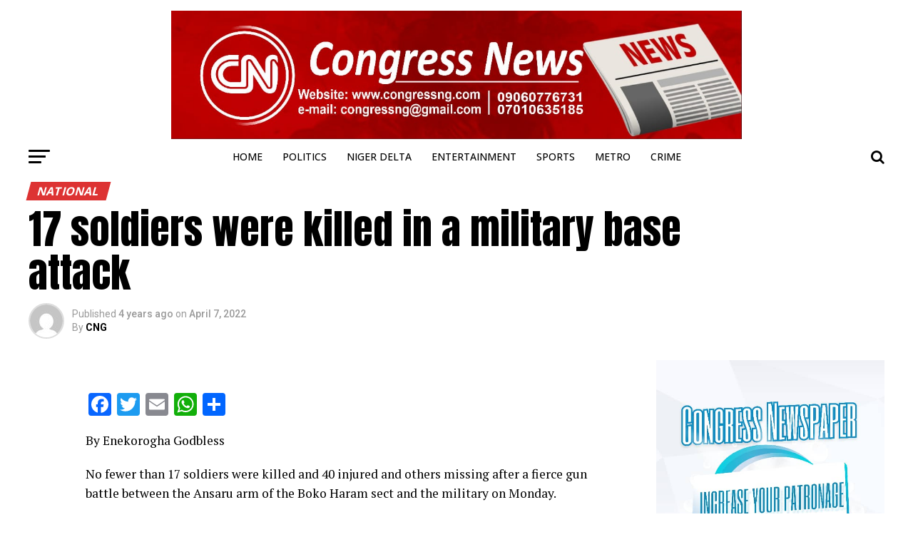

--- FILE ---
content_type: text/html; charset=UTF-8
request_url: https://congressng.com/17-soldiers-were-killed-in-a-military-base-attack/
body_size: 52903
content:
<!DOCTYPE html>
<html lang="en-US" prefix="og: https://ogp.me/ns#">
<head>
<meta charset="UTF-8" >
<meta name="viewport" id="viewport" content="width=device-width, initial-scale=1.0, maximum-scale=1.0, minimum-scale=1.0, user-scalable=no" />
<link rel="pingback" href="https://congressng.com/xmlrpc.php" />
<meta property="og:type" content="article" />
					<meta property="og:image" content="" />
		<meta name="twitter:image" content="" />
	<meta property="og:url" content="https://congressng.com/17-soldiers-were-killed-in-a-military-base-attack/" />
<meta property="og:title" content="17 soldiers were killed in a military base attack" />
<meta property="og:description" content="By Enekorogha Godbless No fewer than 17 soldiers were killed and 40 injured and others missing after a fierce gun battle between the Ansaru arm of the Boko Haram sect and the military on Monday. The sect members in a large number with a fleet of motorcycles attacked a military base at Polewire in Birnin-Gwari, [&hellip;]" />
<meta name="twitter:card" content="summary_large_image">
<meta name="twitter:url" content="https://congressng.com/17-soldiers-were-killed-in-a-military-base-attack/">
<meta name="twitter:title" content="17 soldiers were killed in a military base attack">
<meta name="twitter:description" content="By Enekorogha Godbless No fewer than 17 soldiers were killed and 40 injured and others missing after a fierce gun battle between the Ansaru arm of the Boko Haram sect and the military on Monday. The sect members in a large number with a fleet of motorcycles attacked a military base at Polewire in Birnin-Gwari, [&hellip;]">
	<style>img:is([sizes="auto" i], [sizes^="auto," i]) { contain-intrinsic-size: 3000px 1500px }</style>
	
<!-- Search Engine Optimization by Rank Math - https://rankmath.com/ -->
<title>17 soldiers were killed in a military base attack - Congress Newspaper</title>
<meta name="description" content="By Enekorogha Godbless"/>
<meta name="robots" content="index, follow, max-snippet:-1, max-video-preview:-1, max-image-preview:large"/>
<link rel="canonical" href="https://congressng.com/17-soldiers-were-killed-in-a-military-base-attack/" />
<meta property="og:locale" content="en_US" />
<meta property="og:type" content="article" />
<meta property="og:title" content="17 soldiers were killed in a military base attack - Congress Newspaper" />
<meta property="og:description" content="By Enekorogha Godbless" />
<meta property="og:url" content="https://congressng.com/17-soldiers-were-killed-in-a-military-base-attack/" />
<meta property="og:site_name" content="Congress Newspaper" />
<meta property="article:tag" content="Congress" />
<meta property="article:tag" content="Nigeria" />
<meta property="article:section" content="National" />
<meta property="og:image" content="https://congressng.com/wp-content/uploads/2024/01/wp-1705495930164.jpg" />
<meta property="og:image:secure_url" content="https://congressng.com/wp-content/uploads/2024/01/wp-1705495930164.jpg" />
<meta property="og:image:width" content="1646" />
<meta property="og:image:height" content="878" />
<meta property="og:image:alt" content="17 soldiers were killed in a military base attack" />
<meta property="og:image:type" content="image/jpeg" />
<meta property="article:published_time" content="2022-04-07T06:36:56+00:00" />
<meta name="twitter:card" content="summary_large_image" />
<meta name="twitter:title" content="17 soldiers were killed in a military base attack - Congress Newspaper" />
<meta name="twitter:description" content="By Enekorogha Godbless" />
<meta name="twitter:image" content="https://congressng.com/wp-content/uploads/2024/01/wp-1705495930164.jpg" />
<meta name="twitter:label1" content="Written by" />
<meta name="twitter:data1" content="CNG" />
<meta name="twitter:label2" content="Time to read" />
<meta name="twitter:data2" content="10 minutes" />
<script type="application/ld+json" class="rank-math-schema">{"@context":"https://schema.org","@graph":[{"@type":"Organization","@id":"https://congressng.com/#organization","name":"Congress Newspaper","url":"https://congressng.com","logo":{"@type":"ImageObject","@id":"https://congressng.com/#logo","url":"https://congressng.com/wp-content/uploads/2024/01/wp-1705495930164.jpg","contentUrl":"https://congressng.com/wp-content/uploads/2024/01/wp-1705495930164.jpg","caption":"Congress Newspaper","inLanguage":"en-US","width":"1646","height":"878"}},{"@type":"WebSite","@id":"https://congressng.com/#website","url":"https://congressng.com","name":"Congress Newspaper","alternateName":"Congress Media","publisher":{"@id":"https://congressng.com/#organization"},"inLanguage":"en-US"},{"@type":"WebPage","@id":"https://congressng.com/17-soldiers-were-killed-in-a-military-base-attack/#webpage","url":"https://congressng.com/17-soldiers-were-killed-in-a-military-base-attack/","name":"17 soldiers were killed in a military base attack - Congress Newspaper","datePublished":"2022-04-07T06:36:56+00:00","dateModified":"2022-04-07T06:36:56+00:00","isPartOf":{"@id":"https://congressng.com/#website"},"inLanguage":"en-US"},{"@type":"Person","@id":"https://congressng.com/author/cng/","name":"CNG","url":"https://congressng.com/author/cng/","image":{"@type":"ImageObject","@id":"https://secure.gravatar.com/avatar/00e7fa0f6d2859931ddce4c44f79083be62c3e1ed39fd58d365cb75e50eb2ee4?s=96&amp;d=mm&amp;r=g","url":"https://secure.gravatar.com/avatar/00e7fa0f6d2859931ddce4c44f79083be62c3e1ed39fd58d365cb75e50eb2ee4?s=96&amp;d=mm&amp;r=g","caption":"CNG","inLanguage":"en-US"},"sameAs":["https://congressng.com"],"worksFor":{"@id":"https://congressng.com/#organization"}},{"@type":"BlogPosting","headline":"17 soldiers were killed in a military base attack - Congress Newspaper","datePublished":"2022-04-07T06:36:56+00:00","dateModified":"2022-04-07T06:36:56+00:00","articleSection":"National","author":{"@id":"https://congressng.com/author/cng/","name":"CNG"},"publisher":{"@id":"https://congressng.com/#organization"},"description":"By Enekorogha Godbless","name":"17 soldiers were killed in a military base attack - Congress Newspaper","@id":"https://congressng.com/17-soldiers-were-killed-in-a-military-base-attack/#richSnippet","isPartOf":{"@id":"https://congressng.com/17-soldiers-were-killed-in-a-military-base-attack/#webpage"},"inLanguage":"en-US","mainEntityOfPage":{"@id":"https://congressng.com/17-soldiers-were-killed-in-a-military-base-attack/#webpage"}}]}</script>
<!-- /Rank Math WordPress SEO plugin -->

<link rel='dns-prefetch' href='//static.addtoany.com' />
<link rel='dns-prefetch' href='//fonts.googleapis.com' />
<link rel="alternate" type="application/rss+xml" title="Congress Newspaper &raquo; Feed" href="https://congressng.com/feed/" />
<link rel="alternate" type="application/rss+xml" title="Congress Newspaper &raquo; Comments Feed" href="https://congressng.com/comments/feed/" />
<link rel="alternate" type="application/rss+xml" title="Congress Newspaper &raquo; 17 soldiers were killed in a military base attack Comments Feed" href="https://congressng.com/17-soldiers-were-killed-in-a-military-base-attack/feed/" />
<script type="text/javascript">
/* <![CDATA[ */
window._wpemojiSettings = {"baseUrl":"https:\/\/s.w.org\/images\/core\/emoji\/16.0.1\/72x72\/","ext":".png","svgUrl":"https:\/\/s.w.org\/images\/core\/emoji\/16.0.1\/svg\/","svgExt":".svg","source":{"concatemoji":"https:\/\/congressng.com\/wp-includes\/js\/wp-emoji-release.min.js?ver=6.8.3"}};
/*! This file is auto-generated */
!function(s,n){var o,i,e;function c(e){try{var t={supportTests:e,timestamp:(new Date).valueOf()};sessionStorage.setItem(o,JSON.stringify(t))}catch(e){}}function p(e,t,n){e.clearRect(0,0,e.canvas.width,e.canvas.height),e.fillText(t,0,0);var t=new Uint32Array(e.getImageData(0,0,e.canvas.width,e.canvas.height).data),a=(e.clearRect(0,0,e.canvas.width,e.canvas.height),e.fillText(n,0,0),new Uint32Array(e.getImageData(0,0,e.canvas.width,e.canvas.height).data));return t.every(function(e,t){return e===a[t]})}function u(e,t){e.clearRect(0,0,e.canvas.width,e.canvas.height),e.fillText(t,0,0);for(var n=e.getImageData(16,16,1,1),a=0;a<n.data.length;a++)if(0!==n.data[a])return!1;return!0}function f(e,t,n,a){switch(t){case"flag":return n(e,"\ud83c\udff3\ufe0f\u200d\u26a7\ufe0f","\ud83c\udff3\ufe0f\u200b\u26a7\ufe0f")?!1:!n(e,"\ud83c\udde8\ud83c\uddf6","\ud83c\udde8\u200b\ud83c\uddf6")&&!n(e,"\ud83c\udff4\udb40\udc67\udb40\udc62\udb40\udc65\udb40\udc6e\udb40\udc67\udb40\udc7f","\ud83c\udff4\u200b\udb40\udc67\u200b\udb40\udc62\u200b\udb40\udc65\u200b\udb40\udc6e\u200b\udb40\udc67\u200b\udb40\udc7f");case"emoji":return!a(e,"\ud83e\udedf")}return!1}function g(e,t,n,a){var r="undefined"!=typeof WorkerGlobalScope&&self instanceof WorkerGlobalScope?new OffscreenCanvas(300,150):s.createElement("canvas"),o=r.getContext("2d",{willReadFrequently:!0}),i=(o.textBaseline="top",o.font="600 32px Arial",{});return e.forEach(function(e){i[e]=t(o,e,n,a)}),i}function t(e){var t=s.createElement("script");t.src=e,t.defer=!0,s.head.appendChild(t)}"undefined"!=typeof Promise&&(o="wpEmojiSettingsSupports",i=["flag","emoji"],n.supports={everything:!0,everythingExceptFlag:!0},e=new Promise(function(e){s.addEventListener("DOMContentLoaded",e,{once:!0})}),new Promise(function(t){var n=function(){try{var e=JSON.parse(sessionStorage.getItem(o));if("object"==typeof e&&"number"==typeof e.timestamp&&(new Date).valueOf()<e.timestamp+604800&&"object"==typeof e.supportTests)return e.supportTests}catch(e){}return null}();if(!n){if("undefined"!=typeof Worker&&"undefined"!=typeof OffscreenCanvas&&"undefined"!=typeof URL&&URL.createObjectURL&&"undefined"!=typeof Blob)try{var e="postMessage("+g.toString()+"("+[JSON.stringify(i),f.toString(),p.toString(),u.toString()].join(",")+"));",a=new Blob([e],{type:"text/javascript"}),r=new Worker(URL.createObjectURL(a),{name:"wpTestEmojiSupports"});return void(r.onmessage=function(e){c(n=e.data),r.terminate(),t(n)})}catch(e){}c(n=g(i,f,p,u))}t(n)}).then(function(e){for(var t in e)n.supports[t]=e[t],n.supports.everything=n.supports.everything&&n.supports[t],"flag"!==t&&(n.supports.everythingExceptFlag=n.supports.everythingExceptFlag&&n.supports[t]);n.supports.everythingExceptFlag=n.supports.everythingExceptFlag&&!n.supports.flag,n.DOMReady=!1,n.readyCallback=function(){n.DOMReady=!0}}).then(function(){return e}).then(function(){var e;n.supports.everything||(n.readyCallback(),(e=n.source||{}).concatemoji?t(e.concatemoji):e.wpemoji&&e.twemoji&&(t(e.twemoji),t(e.wpemoji)))}))}((window,document),window._wpemojiSettings);
/* ]]> */
</script>

<style id='wp-emoji-styles-inline-css' type='text/css'>

	img.wp-smiley, img.emoji {
		display: inline !important;
		border: none !important;
		box-shadow: none !important;
		height: 1em !important;
		width: 1em !important;
		margin: 0 0.07em !important;
		vertical-align: -0.1em !important;
		background: none !important;
		padding: 0 !important;
	}
</style>
<link rel='stylesheet' id='wp-block-library-css' href='https://congressng.com/wp-includes/css/dist/block-library/style.min.css?ver=6.8.3' type='text/css' media='all' />
<style id='classic-theme-styles-inline-css' type='text/css'>
/*! This file is auto-generated */
.wp-block-button__link{color:#fff;background-color:#32373c;border-radius:9999px;box-shadow:none;text-decoration:none;padding:calc(.667em + 2px) calc(1.333em + 2px);font-size:1.125em}.wp-block-file__button{background:#32373c;color:#fff;text-decoration:none}
</style>
<style id='global-styles-inline-css' type='text/css'>
:root{--wp--preset--aspect-ratio--square: 1;--wp--preset--aspect-ratio--4-3: 4/3;--wp--preset--aspect-ratio--3-4: 3/4;--wp--preset--aspect-ratio--3-2: 3/2;--wp--preset--aspect-ratio--2-3: 2/3;--wp--preset--aspect-ratio--16-9: 16/9;--wp--preset--aspect-ratio--9-16: 9/16;--wp--preset--color--black: #000000;--wp--preset--color--cyan-bluish-gray: #abb8c3;--wp--preset--color--white: #ffffff;--wp--preset--color--pale-pink: #f78da7;--wp--preset--color--vivid-red: #cf2e2e;--wp--preset--color--luminous-vivid-orange: #ff6900;--wp--preset--color--luminous-vivid-amber: #fcb900;--wp--preset--color--light-green-cyan: #7bdcb5;--wp--preset--color--vivid-green-cyan: #00d084;--wp--preset--color--pale-cyan-blue: #8ed1fc;--wp--preset--color--vivid-cyan-blue: #0693e3;--wp--preset--color--vivid-purple: #9b51e0;--wp--preset--color--: #444;--wp--preset--gradient--vivid-cyan-blue-to-vivid-purple: linear-gradient(135deg,rgba(6,147,227,1) 0%,rgb(155,81,224) 100%);--wp--preset--gradient--light-green-cyan-to-vivid-green-cyan: linear-gradient(135deg,rgb(122,220,180) 0%,rgb(0,208,130) 100%);--wp--preset--gradient--luminous-vivid-amber-to-luminous-vivid-orange: linear-gradient(135deg,rgba(252,185,0,1) 0%,rgba(255,105,0,1) 100%);--wp--preset--gradient--luminous-vivid-orange-to-vivid-red: linear-gradient(135deg,rgba(255,105,0,1) 0%,rgb(207,46,46) 100%);--wp--preset--gradient--very-light-gray-to-cyan-bluish-gray: linear-gradient(135deg,rgb(238,238,238) 0%,rgb(169,184,195) 100%);--wp--preset--gradient--cool-to-warm-spectrum: linear-gradient(135deg,rgb(74,234,220) 0%,rgb(151,120,209) 20%,rgb(207,42,186) 40%,rgb(238,44,130) 60%,rgb(251,105,98) 80%,rgb(254,248,76) 100%);--wp--preset--gradient--blush-light-purple: linear-gradient(135deg,rgb(255,206,236) 0%,rgb(152,150,240) 100%);--wp--preset--gradient--blush-bordeaux: linear-gradient(135deg,rgb(254,205,165) 0%,rgb(254,45,45) 50%,rgb(107,0,62) 100%);--wp--preset--gradient--luminous-dusk: linear-gradient(135deg,rgb(255,203,112) 0%,rgb(199,81,192) 50%,rgb(65,88,208) 100%);--wp--preset--gradient--pale-ocean: linear-gradient(135deg,rgb(255,245,203) 0%,rgb(182,227,212) 50%,rgb(51,167,181) 100%);--wp--preset--gradient--electric-grass: linear-gradient(135deg,rgb(202,248,128) 0%,rgb(113,206,126) 100%);--wp--preset--gradient--midnight: linear-gradient(135deg,rgb(2,3,129) 0%,rgb(40,116,252) 100%);--wp--preset--font-size--small: 13px;--wp--preset--font-size--medium: 20px;--wp--preset--font-size--large: 36px;--wp--preset--font-size--x-large: 42px;--wp--preset--spacing--20: 0.44rem;--wp--preset--spacing--30: 0.67rem;--wp--preset--spacing--40: 1rem;--wp--preset--spacing--50: 1.5rem;--wp--preset--spacing--60: 2.25rem;--wp--preset--spacing--70: 3.38rem;--wp--preset--spacing--80: 5.06rem;--wp--preset--shadow--natural: 6px 6px 9px rgba(0, 0, 0, 0.2);--wp--preset--shadow--deep: 12px 12px 50px rgba(0, 0, 0, 0.4);--wp--preset--shadow--sharp: 6px 6px 0px rgba(0, 0, 0, 0.2);--wp--preset--shadow--outlined: 6px 6px 0px -3px rgba(255, 255, 255, 1), 6px 6px rgba(0, 0, 0, 1);--wp--preset--shadow--crisp: 6px 6px 0px rgba(0, 0, 0, 1);}:where(.is-layout-flex){gap: 0.5em;}:where(.is-layout-grid){gap: 0.5em;}body .is-layout-flex{display: flex;}.is-layout-flex{flex-wrap: wrap;align-items: center;}.is-layout-flex > :is(*, div){margin: 0;}body .is-layout-grid{display: grid;}.is-layout-grid > :is(*, div){margin: 0;}:where(.wp-block-columns.is-layout-flex){gap: 2em;}:where(.wp-block-columns.is-layout-grid){gap: 2em;}:where(.wp-block-post-template.is-layout-flex){gap: 1.25em;}:where(.wp-block-post-template.is-layout-grid){gap: 1.25em;}.has-black-color{color: var(--wp--preset--color--black) !important;}.has-cyan-bluish-gray-color{color: var(--wp--preset--color--cyan-bluish-gray) !important;}.has-white-color{color: var(--wp--preset--color--white) !important;}.has-pale-pink-color{color: var(--wp--preset--color--pale-pink) !important;}.has-vivid-red-color{color: var(--wp--preset--color--vivid-red) !important;}.has-luminous-vivid-orange-color{color: var(--wp--preset--color--luminous-vivid-orange) !important;}.has-luminous-vivid-amber-color{color: var(--wp--preset--color--luminous-vivid-amber) !important;}.has-light-green-cyan-color{color: var(--wp--preset--color--light-green-cyan) !important;}.has-vivid-green-cyan-color{color: var(--wp--preset--color--vivid-green-cyan) !important;}.has-pale-cyan-blue-color{color: var(--wp--preset--color--pale-cyan-blue) !important;}.has-vivid-cyan-blue-color{color: var(--wp--preset--color--vivid-cyan-blue) !important;}.has-vivid-purple-color{color: var(--wp--preset--color--vivid-purple) !important;}.has-black-background-color{background-color: var(--wp--preset--color--black) !important;}.has-cyan-bluish-gray-background-color{background-color: var(--wp--preset--color--cyan-bluish-gray) !important;}.has-white-background-color{background-color: var(--wp--preset--color--white) !important;}.has-pale-pink-background-color{background-color: var(--wp--preset--color--pale-pink) !important;}.has-vivid-red-background-color{background-color: var(--wp--preset--color--vivid-red) !important;}.has-luminous-vivid-orange-background-color{background-color: var(--wp--preset--color--luminous-vivid-orange) !important;}.has-luminous-vivid-amber-background-color{background-color: var(--wp--preset--color--luminous-vivid-amber) !important;}.has-light-green-cyan-background-color{background-color: var(--wp--preset--color--light-green-cyan) !important;}.has-vivid-green-cyan-background-color{background-color: var(--wp--preset--color--vivid-green-cyan) !important;}.has-pale-cyan-blue-background-color{background-color: var(--wp--preset--color--pale-cyan-blue) !important;}.has-vivid-cyan-blue-background-color{background-color: var(--wp--preset--color--vivid-cyan-blue) !important;}.has-vivid-purple-background-color{background-color: var(--wp--preset--color--vivid-purple) !important;}.has-black-border-color{border-color: var(--wp--preset--color--black) !important;}.has-cyan-bluish-gray-border-color{border-color: var(--wp--preset--color--cyan-bluish-gray) !important;}.has-white-border-color{border-color: var(--wp--preset--color--white) !important;}.has-pale-pink-border-color{border-color: var(--wp--preset--color--pale-pink) !important;}.has-vivid-red-border-color{border-color: var(--wp--preset--color--vivid-red) !important;}.has-luminous-vivid-orange-border-color{border-color: var(--wp--preset--color--luminous-vivid-orange) !important;}.has-luminous-vivid-amber-border-color{border-color: var(--wp--preset--color--luminous-vivid-amber) !important;}.has-light-green-cyan-border-color{border-color: var(--wp--preset--color--light-green-cyan) !important;}.has-vivid-green-cyan-border-color{border-color: var(--wp--preset--color--vivid-green-cyan) !important;}.has-pale-cyan-blue-border-color{border-color: var(--wp--preset--color--pale-cyan-blue) !important;}.has-vivid-cyan-blue-border-color{border-color: var(--wp--preset--color--vivid-cyan-blue) !important;}.has-vivid-purple-border-color{border-color: var(--wp--preset--color--vivid-purple) !important;}.has-vivid-cyan-blue-to-vivid-purple-gradient-background{background: var(--wp--preset--gradient--vivid-cyan-blue-to-vivid-purple) !important;}.has-light-green-cyan-to-vivid-green-cyan-gradient-background{background: var(--wp--preset--gradient--light-green-cyan-to-vivid-green-cyan) !important;}.has-luminous-vivid-amber-to-luminous-vivid-orange-gradient-background{background: var(--wp--preset--gradient--luminous-vivid-amber-to-luminous-vivid-orange) !important;}.has-luminous-vivid-orange-to-vivid-red-gradient-background{background: var(--wp--preset--gradient--luminous-vivid-orange-to-vivid-red) !important;}.has-very-light-gray-to-cyan-bluish-gray-gradient-background{background: var(--wp--preset--gradient--very-light-gray-to-cyan-bluish-gray) !important;}.has-cool-to-warm-spectrum-gradient-background{background: var(--wp--preset--gradient--cool-to-warm-spectrum) !important;}.has-blush-light-purple-gradient-background{background: var(--wp--preset--gradient--blush-light-purple) !important;}.has-blush-bordeaux-gradient-background{background: var(--wp--preset--gradient--blush-bordeaux) !important;}.has-luminous-dusk-gradient-background{background: var(--wp--preset--gradient--luminous-dusk) !important;}.has-pale-ocean-gradient-background{background: var(--wp--preset--gradient--pale-ocean) !important;}.has-electric-grass-gradient-background{background: var(--wp--preset--gradient--electric-grass) !important;}.has-midnight-gradient-background{background: var(--wp--preset--gradient--midnight) !important;}.has-small-font-size{font-size: var(--wp--preset--font-size--small) !important;}.has-medium-font-size{font-size: var(--wp--preset--font-size--medium) !important;}.has-large-font-size{font-size: var(--wp--preset--font-size--large) !important;}.has-x-large-font-size{font-size: var(--wp--preset--font-size--x-large) !important;}
:where(.wp-block-post-template.is-layout-flex){gap: 1.25em;}:where(.wp-block-post-template.is-layout-grid){gap: 1.25em;}
:where(.wp-block-columns.is-layout-flex){gap: 2em;}:where(.wp-block-columns.is-layout-grid){gap: 2em;}
:root :where(.wp-block-pullquote){font-size: 1.5em;line-height: 1.6;}
</style>
<link rel='stylesheet' id='mvp-custom-style-css' href='https://congressng.com/wp-content/themes/zox-news/style.css?ver=6.8.3' type='text/css' media='all' />
<style id='mvp-custom-style-inline-css' type='text/css'>


#mvp-wallpaper {
	background: url() no-repeat 50% 0;
	}

#mvp-foot-copy a {
	color: #dd3333;
	}

#mvp-content-main p a,
#mvp-content-main ul a,
#mvp-content-main ol a,
.mvp-post-add-main p a,
.mvp-post-add-main ul a,
.mvp-post-add-main ol a {
	box-shadow: inset 0 -4px 0 #dd3333;
	}

#mvp-content-main p a:hover,
#mvp-content-main ul a:hover,
#mvp-content-main ol a:hover,
.mvp-post-add-main p a:hover,
.mvp-post-add-main ul a:hover,
.mvp-post-add-main ol a:hover {
	background: #dd3333;
	}

a,
a:visited,
.post-info-name a,
.woocommerce .woocommerce-breadcrumb a {
	color: #dd3333;
	}

#mvp-side-wrap a:hover {
	color: #dd3333;
	}

.mvp-fly-top:hover,
.mvp-vid-box-wrap,
ul.mvp-soc-mob-list li.mvp-soc-mob-com {
	background: #1e73be;
	}

nav.mvp-fly-nav-menu ul li.menu-item-has-children:after,
.mvp-feat1-left-wrap span.mvp-cd-cat,
.mvp-widget-feat1-top-story span.mvp-cd-cat,
.mvp-widget-feat2-left-cont span.mvp-cd-cat,
.mvp-widget-dark-feat span.mvp-cd-cat,
.mvp-widget-dark-sub span.mvp-cd-cat,
.mvp-vid-wide-text span.mvp-cd-cat,
.mvp-feat2-top-text span.mvp-cd-cat,
.mvp-feat3-main-story span.mvp-cd-cat,
.mvp-feat3-sub-text span.mvp-cd-cat,
.mvp-feat4-main-text span.mvp-cd-cat,
.woocommerce-message:before,
.woocommerce-info:before,
.woocommerce-message:before {
	color: #1e73be;
	}

#searchform input,
.mvp-authors-name {
	border-bottom: 1px solid #1e73be;
	}

.mvp-fly-top:hover {
	border-top: 1px solid #1e73be;
	border-left: 1px solid #1e73be;
	border-bottom: 1px solid #1e73be;
	}

.woocommerce .widget_price_filter .ui-slider .ui-slider-handle,
.woocommerce #respond input#submit.alt,
.woocommerce a.button.alt,
.woocommerce button.button.alt,
.woocommerce input.button.alt,
.woocommerce #respond input#submit.alt:hover,
.woocommerce a.button.alt:hover,
.woocommerce button.button.alt:hover,
.woocommerce input.button.alt:hover {
	background-color: #1e73be;
	}

.woocommerce-error,
.woocommerce-info,
.woocommerce-message {
	border-top-color: #1e73be;
	}

ul.mvp-feat1-list-buts li.active span.mvp-feat1-list-but,
span.mvp-widget-home-title,
span.mvp-post-cat,
span.mvp-feat1-pop-head {
	background: #dd3333;
	}

.woocommerce span.onsale {
	background-color: #dd3333;
	}

.mvp-widget-feat2-side-more-but,
.woocommerce .star-rating span:before,
span.mvp-prev-next-label,
.mvp-cat-date-wrap .sticky {
	color: #dd3333 !important;
	}

#mvp-main-nav-top,
#mvp-fly-wrap,
.mvp-soc-mob-right,
#mvp-main-nav-small-cont {
	background: #000000;
	}

#mvp-main-nav-small .mvp-fly-but-wrap span,
#mvp-main-nav-small .mvp-search-but-wrap span,
.mvp-nav-top-left .mvp-fly-but-wrap span,
#mvp-fly-wrap .mvp-fly-but-wrap span {
	background: #555555;
	}

.mvp-nav-top-right .mvp-nav-search-but,
span.mvp-fly-soc-head,
.mvp-soc-mob-right i,
#mvp-main-nav-small span.mvp-nav-search-but,
#mvp-main-nav-small .mvp-nav-menu ul li a  {
	color: #555555;
	}

#mvp-main-nav-small .mvp-nav-menu ul li.menu-item-has-children a:after {
	border-color: #555555 transparent transparent transparent;
	}

#mvp-nav-top-wrap span.mvp-nav-search-but:hover,
#mvp-main-nav-small span.mvp-nav-search-but:hover {
	color: #dd3333;
	}

#mvp-nav-top-wrap .mvp-fly-but-wrap:hover span,
#mvp-main-nav-small .mvp-fly-but-wrap:hover span,
span.mvp-woo-cart-num:hover {
	background: #dd3333;
	}

#mvp-main-nav-bot-cont {
	background: #ffffff;
	}

#mvp-nav-bot-wrap .mvp-fly-but-wrap span,
#mvp-nav-bot-wrap .mvp-search-but-wrap span {
	background: #000000;
	}

#mvp-nav-bot-wrap span.mvp-nav-search-but,
#mvp-nav-bot-wrap .mvp-nav-menu ul li a {
	color: #000000;
	}

#mvp-nav-bot-wrap .mvp-nav-menu ul li.menu-item-has-children a:after {
	border-color: #000000 transparent transparent transparent;
	}

.mvp-nav-menu ul li:hover a {
	border-bottom: 5px solid #dd3333;
	}

#mvp-nav-bot-wrap .mvp-fly-but-wrap:hover span {
	background: #dd3333;
	}

#mvp-nav-bot-wrap span.mvp-nav-search-but:hover {
	color: #dd3333;
	}

body,
.mvp-feat1-feat-text p,
.mvp-feat2-top-text p,
.mvp-feat3-main-text p,
.mvp-feat3-sub-text p,
#searchform input,
.mvp-author-info-text,
span.mvp-post-excerpt,
.mvp-nav-menu ul li ul.sub-menu li a,
nav.mvp-fly-nav-menu ul li a,
.mvp-ad-label,
span.mvp-feat-caption,
.mvp-post-tags a,
.mvp-post-tags a:visited,
span.mvp-author-box-name a,
#mvp-author-box-text p,
.mvp-post-gallery-text p,
ul.mvp-soc-mob-list li span,
#comments,
h3#reply-title,
h2.comments,
#mvp-foot-copy p,
span.mvp-fly-soc-head,
.mvp-post-tags-header,
span.mvp-prev-next-label,
span.mvp-post-add-link-but,
#mvp-comments-button a,
#mvp-comments-button span.mvp-comment-but-text,
.woocommerce ul.product_list_widget span.product-title,
.woocommerce ul.product_list_widget li a,
.woocommerce #reviews #comments ol.commentlist li .comment-text p.meta,
.woocommerce div.product p.price,
.woocommerce div.product p.price ins,
.woocommerce div.product p.price del,
.woocommerce ul.products li.product .price del,
.woocommerce ul.products li.product .price ins,
.woocommerce ul.products li.product .price,
.woocommerce #respond input#submit,
.woocommerce a.button,
.woocommerce button.button,
.woocommerce input.button,
.woocommerce .widget_price_filter .price_slider_amount .button,
.woocommerce span.onsale,
.woocommerce-review-link,
#woo-content p.woocommerce-result-count,
.woocommerce div.product .woocommerce-tabs ul.tabs li a,
a.mvp-inf-more-but,
span.mvp-cont-read-but,
span.mvp-cd-cat,
span.mvp-cd-date,
.mvp-feat4-main-text p,
span.mvp-woo-cart-num,
span.mvp-widget-home-title2,
.wp-caption,
#mvp-content-main p.wp-caption-text,
.gallery-caption,
.mvp-post-add-main p.wp-caption-text,
#bbpress-forums,
#bbpress-forums p,
.protected-post-form input,
#mvp-feat6-text p {
	font-family: 'Roboto', sans-serif;
	}

.mvp-blog-story-text p,
span.mvp-author-page-desc,
#mvp-404 p,
.mvp-widget-feat1-bot-text p,
.mvp-widget-feat2-left-text p,
.mvp-flex-story-text p,
.mvp-search-text p,
#mvp-content-main p,
.mvp-post-add-main p,
#mvp-content-main ul li,
#mvp-content-main ol li,
.rwp-summary,
.rwp-u-review__comment,
.mvp-feat5-mid-main-text p,
.mvp-feat5-small-main-text p,
#mvp-content-main .wp-block-button__link,
.wp-block-audio figcaption,
.wp-block-video figcaption,
.wp-block-embed figcaption,
.wp-block-verse pre,
pre.wp-block-verse {
	font-family: 'PT Serif', sans-serif;
	}

.mvp-nav-menu ul li a,
#mvp-foot-menu ul li a {
	font-family: 'Open Sans', sans-serif;
	}


.mvp-feat1-sub-text h2,
.mvp-feat1-pop-text h2,
.mvp-feat1-list-text h2,
.mvp-widget-feat1-top-text h2,
.mvp-widget-feat1-bot-text h2,
.mvp-widget-dark-feat-text h2,
.mvp-widget-dark-sub-text h2,
.mvp-widget-feat2-left-text h2,
.mvp-widget-feat2-right-text h2,
.mvp-blog-story-text h2,
.mvp-flex-story-text h2,
.mvp-vid-wide-more-text p,
.mvp-prev-next-text p,
.mvp-related-text,
.mvp-post-more-text p,
h2.mvp-authors-latest a,
.mvp-feat2-bot-text h2,
.mvp-feat3-sub-text h2,
.mvp-feat3-main-text h2,
.mvp-feat4-main-text h2,
.mvp-feat5-text h2,
.mvp-feat5-mid-main-text h2,
.mvp-feat5-small-main-text h2,
.mvp-feat5-mid-sub-text h2,
#mvp-feat6-text h2,
.alp-related-posts-wrapper .alp-related-post .post-title {
	font-family: 'Open Sans', sans-serif;
	}

.mvp-feat2-top-text h2,
.mvp-feat1-feat-text h2,
h1.mvp-post-title,
h1.mvp-post-title-wide,
.mvp-drop-nav-title h4,
#mvp-content-main blockquote p,
.mvp-post-add-main blockquote p,
#mvp-content-main p.has-large-font-size,
#mvp-404 h1,
#woo-content h1.page-title,
.woocommerce div.product .product_title,
.woocommerce ul.products li.product h3,
.alp-related-posts .current .post-title {
	font-family: 'Open Sans', sans-serif;
	}

span.mvp-feat1-pop-head,
.mvp-feat1-pop-text:before,
span.mvp-feat1-list-but,
span.mvp-widget-home-title,
.mvp-widget-feat2-side-more,
span.mvp-post-cat,
span.mvp-page-head,
h1.mvp-author-top-head,
.mvp-authors-name,
#mvp-content-main h1,
#mvp-content-main h2,
#mvp-content-main h3,
#mvp-content-main h4,
#mvp-content-main h5,
#mvp-content-main h6,
.woocommerce .related h2,
.woocommerce div.product .woocommerce-tabs .panel h2,
.woocommerce div.product .product_title,
.mvp-feat5-side-list .mvp-feat1-list-img:after {
	font-family: 'Open Sans', sans-serif;
	}

	

	#mvp-main-nav-top {
		background: #fff;
		padding: 15px 0 0;
		}
	#mvp-fly-wrap,
	.mvp-soc-mob-right,
	#mvp-main-nav-small-cont {
		background: #fff;
		}
	#mvp-main-nav-small .mvp-fly-but-wrap span,
	#mvp-main-nav-small .mvp-search-but-wrap span,
	.mvp-nav-top-left .mvp-fly-but-wrap span,
	#mvp-fly-wrap .mvp-fly-but-wrap span {
		background: #000;
		}
	.mvp-nav-top-right .mvp-nav-search-but,
	span.mvp-fly-soc-head,
	.mvp-soc-mob-right i,
	#mvp-main-nav-small span.mvp-nav-search-but,
	#mvp-main-nav-small .mvp-nav-menu ul li a  {
		color: #000;
		}
	#mvp-main-nav-small .mvp-nav-menu ul li.menu-item-has-children a:after {
		border-color: #000 transparent transparent transparent;
		}
	.mvp-feat1-feat-text h2,
	h1.mvp-post-title,
	.mvp-feat2-top-text h2,
	.mvp-feat3-main-text h2,
	#mvp-content-main blockquote p,
	.mvp-post-add-main blockquote p {
		font-family: 'Anton', sans-serif;
		font-weight: 400;
		letter-spacing: normal;
		}
	.mvp-feat1-feat-text h2,
	.mvp-feat2-top-text h2,
	.mvp-feat3-main-text h2 {
		line-height: 1;
		text-transform: uppercase;
		}
		

	span.mvp-nav-soc-but,
	ul.mvp-fly-soc-list li a,
	span.mvp-woo-cart-num {
		background: rgba(0,0,0,.8);
		}
	span.mvp-woo-cart-icon {
		color: rgba(0,0,0,.8);
		}
	nav.mvp-fly-nav-menu ul li,
	nav.mvp-fly-nav-menu ul li ul.sub-menu {
		border-top: 1px solid rgba(0,0,0,.1);
		}
	nav.mvp-fly-nav-menu ul li a {
		color: #000;
		}
	.mvp-drop-nav-title h4 {
		color: #000;
		}
		

	.mvp-nav-links {
		display: none;
		}
		

	@media screen and (max-width: 479px) {
		.single #mvp-content-body-top {
			max-height: 400px;
			}
		.single .mvp-cont-read-but-wrap {
			display: inline;
			}
		}
		

	.alp-advert {
		display: none;
	}
	.alp-related-posts-wrapper .alp-related-posts .current {
		margin: 0 0 10px;
	}
		
</style>
<link rel='stylesheet' id='mvp-reset-css' href='https://congressng.com/wp-content/themes/zox-news/css/reset.css?ver=6.8.3' type='text/css' media='all' />
<link rel='stylesheet' id='fontawesome-css' href='https://congressng.com/wp-content/themes/zox-news/font-awesome/css/font-awesome.css?ver=6.8.3' type='text/css' media='all' />
<link rel='stylesheet' id='mvp-fonts-css' href='//fonts.googleapis.com/css?family=Roboto%3A300%2C400%2C700%2C900%7COswald%3A400%2C700%7CAdvent+Pro%3A700%7COpen+Sans%3A700%7CAnton%3A400Open+Sans%3A100%2C200%2C300%2C400%2C500%2C600%2C700%2C800%2C900%7COpen+Sans%3A100%2C200%2C300%2C400%2C500%2C600%2C700%2C800%2C900%7COpen+Sans%3A100%2C200%2C300%2C400%2C500%2C600%2C700%2C800%2C900%7CRoboto%3A100%2C200%2C300%2C400%2C500%2C600%2C700%2C800%2C900%7CPT+Serif%3A100%2C200%2C300%2C400%2C500%2C600%2C700%2C800%2C900%7COpen+Sans%3A100%2C200%2C300%2C400%2C500%2C600%2C700%2C800%2C900%26subset%3Dlatin%2Clatin-ext%2Ccyrillic%2Ccyrillic-ext%2Cgreek-ext%2Cgreek%2Cvietnamese' type='text/css' media='all' />
<link rel='stylesheet' id='mvp-media-queries-css' href='https://congressng.com/wp-content/themes/zox-news/css/media-queries.css?ver=6.8.3' type='text/css' media='all' />
<link rel='stylesheet' id='addtoany-css' href='https://congressng.com/wp-content/plugins/add-to-any/addtoany.min.css?ver=1.16' type='text/css' media='all' />
<script type="text/javascript" id="addtoany-core-js-before">
/* <![CDATA[ */
window.a2a_config=window.a2a_config||{};a2a_config.callbacks=[];a2a_config.overlays=[];a2a_config.templates={};
/* ]]> */
</script>
<script type="text/javascript" defer src="https://static.addtoany.com/menu/page.js" id="addtoany-core-js"></script>
<script type="text/javascript" src="https://congressng.com/wp-includes/js/jquery/jquery.min.js?ver=3.7.1" id="jquery-core-js"></script>
<script type="text/javascript" src="https://congressng.com/wp-includes/js/jquery/jquery-migrate.min.js?ver=3.4.1" id="jquery-migrate-js"></script>
<script type="text/javascript" defer src="https://congressng.com/wp-content/plugins/add-to-any/addtoany.min.js?ver=1.1" id="addtoany-jquery-js"></script>
<link rel="https://api.w.org/" href="https://congressng.com/wp-json/" /><link rel="alternate" title="JSON" type="application/json" href="https://congressng.com/wp-json/wp/v2/posts/3727" /><link rel="EditURI" type="application/rsd+xml" title="RSD" href="https://congressng.com/xmlrpc.php?rsd" />
<meta name="generator" content="WordPress 6.8.3" />
<link rel='shortlink' href='https://congressng.com/?p=3727' />
<link rel="alternate" title="oEmbed (JSON)" type="application/json+oembed" href="https://congressng.com/wp-json/oembed/1.0/embed?url=https%3A%2F%2Fcongressng.com%2F17-soldiers-were-killed-in-a-military-base-attack%2F" />
<link rel="alternate" title="oEmbed (XML)" type="text/xml+oembed" href="https://congressng.com/wp-json/oembed/1.0/embed?url=https%3A%2F%2Fcongressng.com%2F17-soldiers-were-killed-in-a-military-base-attack%2F&#038;format=xml" />
<meta name="google-site-verification" content="8j4w3xIN2_XNdnBx8dXKnnRS0FBdLzsuG4f6okcbvTQ" />

<meta name="google-adsense-account" content="ca-pub-4312641515587522">


	
	
	<link rel="icon" href="https://congressng.com/wp-content/uploads/2025/02/cropped-cnnLogo-32x32.png" sizes="32x32" />
<link rel="icon" href="https://congressng.com/wp-content/uploads/2025/02/cropped-cnnLogo-192x192.png" sizes="192x192" />
<link rel="apple-touch-icon" href="https://congressng.com/wp-content/uploads/2025/02/cropped-cnnLogo-180x180.png" />
<meta name="msapplication-TileImage" content="https://congressng.com/wp-content/uploads/2025/02/cropped-cnnLogo-270x270.png" />
</head>
<body class="wp-singular post-template-default single single-post postid-3727 single-format-standard wp-embed-responsive wp-theme-zox-news">
	<div id="mvp-fly-wrap">
	<div id="mvp-fly-menu-top" class="left relative">
		<div class="mvp-fly-top-out left relative">
			<div class="mvp-fly-top-in">
				<div id="mvp-fly-logo" class="left relative">
											<a href="https://congressng.com/"><img src="https://congressng.com/wp-content/uploads/2025/01/IMG-20250120-WA0014.jpg" alt="Congress Newspaper" data-rjs="2" /></a>
									</div><!--mvp-fly-logo-->
			</div><!--mvp-fly-top-in-->
			<div class="mvp-fly-but-wrap mvp-fly-but-menu mvp-fly-but-click">
				<span></span>
				<span></span>
				<span></span>
				<span></span>
			</div><!--mvp-fly-but-wrap-->
		</div><!--mvp-fly-top-out-->
	</div><!--mvp-fly-menu-top-->
	<div id="mvp-fly-menu-wrap">
		<nav class="mvp-fly-nav-menu left relative">
			<div class="menu-main-navigation-container"><ul id="menu-main-navigation" class="menu"><li id="menu-item-120" class="menu-item menu-item-type-custom menu-item-object-custom menu-item-home menu-item-120"><a href="https://congressng.com">Home</a></li>
<li id="menu-item-118" class="menu-item menu-item-type-taxonomy menu-item-object-category menu-item-118"><a href="https://congressng.com/category/politics/">Politics</a></li>
<li id="menu-item-117" class="menu-item menu-item-type-taxonomy menu-item-object-category menu-item-117"><a href="https://congressng.com/category/niger-delta/">Niger Delta</a></li>
<li id="menu-item-115" class="menu-item menu-item-type-taxonomy menu-item-object-category menu-item-115"><a href="https://congressng.com/category/entertainment/">Entertainment</a></li>
<li id="menu-item-119" class="menu-item menu-item-type-taxonomy menu-item-object-category menu-item-119"><a href="https://congressng.com/category/sports/">Sports</a></li>
<li id="menu-item-121" class="menu-item menu-item-type-taxonomy menu-item-object-category menu-item-121"><a href="https://congressng.com/category/metro/">Metro</a></li>
<li id="menu-item-6092" class="menu-item menu-item-type-taxonomy menu-item-object-category menu-item-6092"><a href="https://congressng.com/category/crime/">Crime</a></li>
</ul></div>		</nav>
	</div><!--mvp-fly-menu-wrap-->
	<div id="mvp-fly-soc-wrap">
		<span class="mvp-fly-soc-head">Connect with us</span>
		<ul class="mvp-fly-soc-list left relative">
																										</ul>
	</div><!--mvp-fly-soc-wrap-->
</div><!--mvp-fly-wrap-->	<div id="mvp-site" class="left relative">
		<div id="mvp-search-wrap">
			<div id="mvp-search-box">
				<form method="get" id="searchform" action="https://congressng.com/">
	<input type="text" name="s" id="s" value="Search" onfocus='if (this.value == "Search") { this.value = ""; }' onblur='if (this.value == "") { this.value = "Search"; }' />
	<input type="hidden" id="searchsubmit" value="Search" />
</form>			</div><!--mvp-search-box-->
			<div class="mvp-search-but-wrap mvp-search-click">
				<span></span>
				<span></span>
			</div><!--mvp-search-but-wrap-->
		</div><!--mvp-search-wrap-->
				<div id="mvp-site-wall" class="left relative">
											<div id="mvp-leader-wrap">
					<meta name="a.validate.02" content="rN4iZoKYIcaPBqzXnFdzwWoFcBSP6kFVmeJh" />				</div><!--mvp-leader-wrap-->
										<div id="mvp-site-main" class="left relative">
			<header id="mvp-main-head-wrap" class="left relative">
									<nav id="mvp-main-nav-wrap" class="left relative">
						<div id="mvp-main-nav-top" class="left relative">
							<div class="mvp-main-box">
								<div id="mvp-nav-top-wrap" class="left relative">
									<div class="mvp-nav-top-right-out left relative">
										<div class="mvp-nav-top-right-in">
											<div class="mvp-nav-top-cont left relative">
												<div class="mvp-nav-top-left-out relative">
													<div class="mvp-nav-top-left">
														<div class="mvp-nav-soc-wrap">
																																																																										</div><!--mvp-nav-soc-wrap-->
														<div class="mvp-fly-but-wrap mvp-fly-but-click left relative">
															<span></span>
															<span></span>
															<span></span>
															<span></span>
														</div><!--mvp-fly-but-wrap-->
													</div><!--mvp-nav-top-left-->
													<div class="mvp-nav-top-left-in">
														<div class="mvp-nav-top-mid left relative" itemscope itemtype="http://schema.org/Organization">
																															<a class="mvp-nav-logo-reg" itemprop="url" href="https://congressng.com/"><img itemprop="logo" src="https://congressng.com/wp-content/uploads/2025/01/IMG-20250120-WA0014.jpg" alt="Congress Newspaper" data-rjs="2" /></a>
																																														<a class="mvp-nav-logo-small" href="https://congressng.com/"><img src="https://congressng.com/wp-content/uploads/2025/01/IMG-20250120-WA0014.jpg" alt="Congress Newspaper" data-rjs="2" /></a>
																																														<h2 class="mvp-logo-title">Congress Newspaper</h2>
																																														<div class="mvp-drop-nav-title left">
																	<h4>17 soldiers were killed in a military base attack</h4>
																</div><!--mvp-drop-nav-title-->
																													</div><!--mvp-nav-top-mid-->
													</div><!--mvp-nav-top-left-in-->
												</div><!--mvp-nav-top-left-out-->
											</div><!--mvp-nav-top-cont-->
										</div><!--mvp-nav-top-right-in-->
										<div class="mvp-nav-top-right">
																						<span class="mvp-nav-search-but fa fa-search fa-2 mvp-search-click"></span>
										</div><!--mvp-nav-top-right-->
									</div><!--mvp-nav-top-right-out-->
								</div><!--mvp-nav-top-wrap-->
							</div><!--mvp-main-box-->
						</div><!--mvp-main-nav-top-->
						<div id="mvp-main-nav-bot" class="left relative">
							<div id="mvp-main-nav-bot-cont" class="left">
								<div class="mvp-main-box">
									<div id="mvp-nav-bot-wrap" class="left">
										<div class="mvp-nav-bot-right-out left">
											<div class="mvp-nav-bot-right-in">
												<div class="mvp-nav-bot-cont left">
													<div class="mvp-nav-bot-left-out">
														<div class="mvp-nav-bot-left left relative">
															<div class="mvp-fly-but-wrap mvp-fly-but-click left relative">
																<span></span>
																<span></span>
																<span></span>
																<span></span>
															</div><!--mvp-fly-but-wrap-->
														</div><!--mvp-nav-bot-left-->
														<div class="mvp-nav-bot-left-in">
															<div class="mvp-nav-menu left">
																<div class="menu-main-navigation-container"><ul id="menu-main-navigation-1" class="menu"><li class="menu-item menu-item-type-custom menu-item-object-custom menu-item-home menu-item-120"><a href="https://congressng.com">Home</a></li>
<li class="menu-item menu-item-type-taxonomy menu-item-object-category menu-item-118 mvp-mega-dropdown"><a href="https://congressng.com/category/politics/">Politics</a><div class="mvp-mega-dropdown"><div class="mvp-main-box"><ul class="mvp-mega-list"><li><a href="https://congressng.com/president-tinubu-approves-posting-of-three-ambassadors-designate/"><div class="mvp-mega-img"><img width="400" height="240" src="https://congressng.com/wp-content/uploads/2026/01/IMG-20251208-WA0023-2-400x240.jpg" class="attachment-mvp-mid-thumb size-mvp-mid-thumb wp-post-image" alt="" decoding="async" loading="lazy" srcset="https://congressng.com/wp-content/uploads/2026/01/IMG-20251208-WA0023-2-400x240.jpg 400w, https://congressng.com/wp-content/uploads/2026/01/IMG-20251208-WA0023-2-590x354.jpg 590w" sizes="auto, (max-width: 400px) 100vw, 400px" /></div><p>President Tinubu Approves Posting Of Three Ambassadors-designate</p></a></li><li><a href="https://congressng.com/president-tinubu-receives-oyo-plateau-governors/"><div class="mvp-mega-img"><img width="400" height="240" src="https://congressng.com/wp-content/uploads/2026/01/IMG-20260123-WA0003-400x240.jpg" class="attachment-mvp-mid-thumb size-mvp-mid-thumb wp-post-image" alt="" decoding="async" loading="lazy" srcset="https://congressng.com/wp-content/uploads/2026/01/IMG-20260123-WA0003-400x240.jpg 400w, https://congressng.com/wp-content/uploads/2026/01/IMG-20260123-WA0003-590x354.jpg 590w" sizes="auto, (max-width: 400px) 100vw, 400px" /></div><p>President Tinubu Receives Oyo, Plateau Governors</p></a></li><li><a href="https://congressng.com/kogi-state-governor-ododo-donates-over-500-wheelchairs/"><div class="mvp-mega-img"><img width="400" height="240" src="https://congressng.com/wp-content/uploads/2026/01/IMG-20260122-WA0004-400x240.jpg" class="attachment-mvp-mid-thumb size-mvp-mid-thumb wp-post-image" alt="" decoding="async" loading="lazy" srcset="https://congressng.com/wp-content/uploads/2026/01/IMG-20260122-WA0004-400x240.jpg 400w, https://congressng.com/wp-content/uploads/2026/01/IMG-20260122-WA0004-590x354.jpg 590w" sizes="auto, (max-width: 400px) 100vw, 400px" /></div><p>Kogi State Governor Ododo Donates Over 500 Wheelchairs</p></a></li><li><a href="https://congressng.com/fct-doctors-praise-wikes-exemplary-leadership-over-allowance-payment/"><div class="mvp-mega-img"><img width="400" height="240" src="https://congressng.com/wp-content/uploads/2026/01/IMG-20260121-WA0012-400x240.jpg" class="attachment-mvp-mid-thumb size-mvp-mid-thumb wp-post-image" alt="" decoding="async" loading="lazy" srcset="https://congressng.com/wp-content/uploads/2026/01/IMG-20260121-WA0012-400x240.jpg 400w, https://congressng.com/wp-content/uploads/2026/01/IMG-20260121-WA0012-590x354.jpg 590w" sizes="auto, (max-width: 400px) 100vw, 400px" /></div><p>FCT Doctors Praise Wike&#8217;s &#8216;Exemplary Leadership&#8217; Over Allowance Payment</p></a></li><li><a href="https://congressng.com/rivers-crisis-tinubu-allegedly-snubs-wike-as-pressure-to-sack-him-thickens/"><div class="mvp-mega-img"><img width="400" height="240" src="https://congressng.com/wp-content/uploads/2026/01/IMG-20260119-WA0020-400x240.jpg" class="attachment-mvp-mid-thumb size-mvp-mid-thumb wp-post-image" alt="" decoding="async" loading="lazy" /></div><p>Rivers Crisis: Tinubu allegedly snubs Wike, as pressure to sack him thickens</p></a></li></ul></div></div></li>
<li class="menu-item menu-item-type-taxonomy menu-item-object-category menu-item-117 mvp-mega-dropdown"><a href="https://congressng.com/category/niger-delta/">Niger Delta</a><div class="mvp-mega-dropdown"><div class="mvp-main-box"><ul class="mvp-mega-list"><li><a href="https://congressng.com/varsity-don-binebai-harps-for-peace-unity-for-warri-tribes/"><div class="mvp-mega-img"><img width="400" height="240" src="https://congressng.com/wp-content/uploads/2026/01/IMG-20260123-WA0057-400x240.jpg" class="attachment-mvp-mid-thumb size-mvp-mid-thumb wp-post-image" alt="" decoding="async" loading="lazy" srcset="https://congressng.com/wp-content/uploads/2026/01/IMG-20260123-WA0057-400x240.jpg 400w, https://congressng.com/wp-content/uploads/2026/01/IMG-20260123-WA0057-1000x600.jpg 1000w, https://congressng.com/wp-content/uploads/2026/01/IMG-20260123-WA0057-590x354.jpg 590w" sizes="auto, (max-width: 400px) 100vw, 400px" /></div><p>Varsity Don, Binebai Harps for Peace, Unity Among Warri Tribes</p></a></li><li><a href="https://congressng.com/governor-oborevwori-and-the-university-of-governance-by-enewaridide-ekanpou/"><div class="mvp-mega-img"><img width="400" height="240" src="https://congressng.com/wp-content/uploads/2026/01/IMG-20260123-WA0004-400x240.jpg" class="attachment-mvp-mid-thumb size-mvp-mid-thumb wp-post-image" alt="" decoding="async" loading="lazy" srcset="https://congressng.com/wp-content/uploads/2026/01/IMG-20260123-WA0004-400x240.jpg 400w, https://congressng.com/wp-content/uploads/2026/01/IMG-20260123-WA0004-590x354.jpg 590w" sizes="auto, (max-width: 400px) 100vw, 400px" /></div><p>Governor Oborevwori and the University of Governance, By Enewaridideke Ekanpou </p></a></li><li><a href="https://congressng.com/the-pilgrimage-to-gbaraun-egbesu-temple-in-oporoza-by-enewaridideke-ekanpou/"><div class="mvp-mega-img"><img width="400" height="240" src="https://congressng.com/wp-content/uploads/2026/01/IMG-20260123-WA0005-400x240.jpg" class="attachment-mvp-mid-thumb size-mvp-mid-thumb wp-post-image" alt="" decoding="async" loading="lazy" srcset="https://congressng.com/wp-content/uploads/2026/01/IMG-20260123-WA0005-400x240.jpg 400w, https://congressng.com/wp-content/uploads/2026/01/IMG-20260123-WA0005-1000x600.jpg 1000w, https://congressng.com/wp-content/uploads/2026/01/IMG-20260123-WA0005-590x354.jpg 590w" sizes="auto, (max-width: 400px) 100vw, 400px" /></div><p>The Pilgrimage to Gbaraun Egbesu Temple in Oporoza, By Enewaridideke Ekanpou </p></a></li><li><a href="https://congressng.com/otuaro-admonishes-pap-foreign-scholarship-beneficiaries-to-make-tinubu-nigeria-proud/"><div class="mvp-mega-img"><img width="400" height="240" src="https://congressng.com/wp-content/uploads/2026/01/IMG-20260122-WA0040-400x240.jpg" class="attachment-mvp-mid-thumb size-mvp-mid-thumb wp-post-image" alt="" decoding="async" loading="lazy" srcset="https://congressng.com/wp-content/uploads/2026/01/IMG-20260122-WA0040-400x240.jpg 400w, https://congressng.com/wp-content/uploads/2026/01/IMG-20260122-WA0040-1000x600.jpg 1000w, https://congressng.com/wp-content/uploads/2026/01/IMG-20260122-WA0040-590x354.jpg 590w" sizes="auto, (max-width: 400px) 100vw, 400px" /></div><p>Otuaro admonishes PAP Foreign Scholarship Beneficiaries to make Tinubu, Nigeria proud</p></a></li><li><a href="https://congressng.com/ijaw-leader-defends-nddc-md-against-calls-for-removal-appeal-for-support/"><div class="mvp-mega-img"><img width="400" height="240" src="https://congressng.com/wp-content/uploads/2026/01/InShot_20260121_153226567-400x240.jpg" class="attachment-mvp-mid-thumb size-mvp-mid-thumb wp-post-image" alt="" decoding="async" loading="lazy" srcset="https://congressng.com/wp-content/uploads/2026/01/InShot_20260121_153226567-400x240.jpg 400w, https://congressng.com/wp-content/uploads/2026/01/InShot_20260121_153226567-1000x600.jpg 1000w, https://congressng.com/wp-content/uploads/2026/01/InShot_20260121_153226567-590x354.jpg 590w" sizes="auto, (max-width: 400px) 100vw, 400px" /></div><p>Ijaw Leader Defends NDDC MD Against Calls For Removal, Appeal For Support</p></a></li></ul></div></div></li>
<li class="menu-item menu-item-type-taxonomy menu-item-object-category menu-item-115 mvp-mega-dropdown"><a href="https://congressng.com/category/entertainment/">Entertainment</a><div class="mvp-mega-dropdown"><div class="mvp-main-box"><ul class="mvp-mega-list"><li><a href="https://congressng.com/breaking-afrobeats-singer-destiny-boy-mysteriously-dies-at-22/"><div class="mvp-mega-img"><img width="400" height="240" src="https://congressng.com/wp-content/uploads/2026/01/IMG-20260119-WA0008-400x240.jpg" class="attachment-mvp-mid-thumb size-mvp-mid-thumb wp-post-image" alt="" decoding="async" loading="lazy" srcset="https://congressng.com/wp-content/uploads/2026/01/IMG-20260119-WA0008-400x240.jpg 400w, https://congressng.com/wp-content/uploads/2026/01/IMG-20260119-WA0008-590x354.jpg 590w" sizes="auto, (max-width: 400px) 100vw, 400px" /></div><p>BREAKING: Afrobeats Singer Destiny Boy Mysteriously Dies at 22</p></a></li><li><a href="https://congressng.com/davido-paternity-row-daddy-freeze-confirms-dna-results-show-singer-not-father/"><div class="mvp-mega-img"><img width="400" height="240" src="https://congressng.com/wp-content/uploads/2026/01/IMG-20260117-WA0009-400x240.jpg" class="attachment-mvp-mid-thumb size-mvp-mid-thumb wp-post-image" alt="" decoding="async" loading="lazy" srcset="https://congressng.com/wp-content/uploads/2026/01/IMG-20260117-WA0009-400x240.jpg 400w, https://congressng.com/wp-content/uploads/2026/01/IMG-20260117-WA0009-590x354.jpg 590w" sizes="auto, (max-width: 400px) 100vw, 400px" /></div><p>Davido Paternity Row: Daddy Freeze Confirms DNA Results Show Singer Not Father</p></a></li><li><a href="https://congressng.com/4th-convention-eseimogbene-appreciates-donors-leaders-stakeholders-participants/"><div class="mvp-mega-img"><img width="400" height="240" src="https://congressng.com/wp-content/uploads/2026/01/IMG-20260112-WA0006-400x240.jpg" class="attachment-mvp-mid-thumb size-mvp-mid-thumb wp-post-image" alt="" decoding="async" loading="lazy" srcset="https://congressng.com/wp-content/uploads/2026/01/IMG-20260112-WA0006-400x240.jpg 400w, https://congressng.com/wp-content/uploads/2026/01/IMG-20260112-WA0006-1000x600.jpg 1000w, https://congressng.com/wp-content/uploads/2026/01/IMG-20260112-WA0006-590x354.jpg 590w" sizes="auto, (max-width: 400px) 100vw, 400px" /></div><p>4th Convention: Eseimogbene appreciates donors, leaders, stakeholders, participants</p></a></li><li><a href="https://congressng.com/16-african-artists-arrive-in-nigeria-for-9th-afrima-awards/"><div class="mvp-mega-img"><img width="400" height="240" src="https://congressng.com/wp-content/uploads/2026/01/IMG-20260108-WA0013-400x240.jpg" class="attachment-mvp-mid-thumb size-mvp-mid-thumb wp-post-image" alt="" decoding="async" loading="lazy" srcset="https://congressng.com/wp-content/uploads/2026/01/IMG-20260108-WA0013-400x240.jpg 400w, https://congressng.com/wp-content/uploads/2026/01/IMG-20260108-WA0013-1000x600.jpg 1000w, https://congressng.com/wp-content/uploads/2026/01/IMG-20260108-WA0013-590x354.jpg 590w" sizes="auto, (max-width: 400px) 100vw, 400px" /></div><p>16 African Artists Arrive in Nigeria for 9th AFRIMA Awards</p></a></li><li><a href="https://congressng.com/joshua-released-heavy-hearted-after-fatal-crash/"><div class="mvp-mega-img"><img width="400" height="240" src="https://congressng.com/wp-content/uploads/2026/01/IMG-20260102-WA0005-400x240.jpg" class="attachment-mvp-mid-thumb size-mvp-mid-thumb wp-post-image" alt="" decoding="async" loading="lazy" srcset="https://congressng.com/wp-content/uploads/2026/01/IMG-20260102-WA0005-400x240.jpg 400w, https://congressng.com/wp-content/uploads/2026/01/IMG-20260102-WA0005-590x354.jpg 590w" sizes="auto, (max-width: 400px) 100vw, 400px" /></div><p>Joshua Released &#8216;Heavy Hearted&#8217; After Fatal Crash</p></a></li></ul></div></div></li>
<li class="menu-item menu-item-type-taxonomy menu-item-object-category menu-item-119 mvp-mega-dropdown"><a href="https://congressng.com/category/sports/">Sports</a><div class="mvp-mega-dropdown"><div class="mvp-main-box"><ul class="mvp-mega-list"><li><a href="https://congressng.com/caf-fifa-president-condemn-unacceptable-conduct-during-afcon-final/"><div class="mvp-mega-img"><img width="400" height="240" src="https://congressng.com/wp-content/uploads/2026/01/IMG-20260120-WA0006-400x240.jpg" class="attachment-mvp-mid-thumb size-mvp-mid-thumb wp-post-image" alt="" decoding="async" loading="lazy" srcset="https://congressng.com/wp-content/uploads/2026/01/IMG-20260120-WA0006-400x240.jpg 400w, https://congressng.com/wp-content/uploads/2026/01/IMG-20260120-WA0006-590x354.jpg 590w" sizes="auto, (max-width: 400px) 100vw, 400px" /></div><p>CAF, FIFA President Condemn Unacceptable Conduct During AFCON Final</p></a></li><li><a href="https://congressng.com/golden-boot-race-heats-up-as-diaz-fires-morocco-into-afcon-final/"><div class="mvp-mega-img"><img width="400" height="240" src="https://congressng.com/wp-content/uploads/2026/01/IMG-20260117-WA0005-400x240.jpg" class="attachment-mvp-mid-thumb size-mvp-mid-thumb wp-post-image" alt="" decoding="async" loading="lazy" srcset="https://congressng.com/wp-content/uploads/2026/01/IMG-20260117-WA0005-400x240.jpg 400w, https://congressng.com/wp-content/uploads/2026/01/IMG-20260117-WA0005-590x354.jpg 590w" sizes="auto, (max-width: 400px) 100vw, 400px" /></div><p>Golden Boot Race Heats Up as Díaz Fires Morocco into AFCON Final</p></a></li><li><a href="https://congressng.com/info-min-commends-super-eagles-performance/"><div class="mvp-mega-img"><img width="400" height="240" src="https://congressng.com/wp-content/uploads/2026/01/IMG-20260115-WA0003-400x240.jpg" class="attachment-mvp-mid-thumb size-mvp-mid-thumb wp-post-image" alt="" decoding="async" loading="lazy" /></div><p>Info Min Commends Super Eagles Performance</p></a></li><li><a href="https://congressng.com/breaking-super-eagles-threaten-training-boycott-over-unpaid-afcon-bonuses/"><div class="mvp-mega-img"><img width="400" height="240" src="https://congressng.com/wp-content/uploads/2026/01/IMG-20260107-WA0001-400x240.jpg" class="attachment-mvp-mid-thumb size-mvp-mid-thumb wp-post-image" alt="" decoding="async" loading="lazy" srcset="https://congressng.com/wp-content/uploads/2026/01/IMG-20260107-WA0001-400x240.jpg 400w, https://congressng.com/wp-content/uploads/2026/01/IMG-20260107-WA0001-590x354.jpg 590w" sizes="auto, (max-width: 400px) 100vw, 400px" /></div><p>BREAKING: Super Eagles Threaten Training Boycott Over Unpaid AFCON Bonuses</p></a></li><li><a href="https://congressng.com/house-sports-cttee-hails-super-eagles-victory-urges-them-to-avoid-complacency/"><div class="mvp-mega-img"><img width="400" height="240" src="https://congressng.com/wp-content/uploads/2026/01/IMG-20260107-WA0001-400x240.jpg" class="attachment-mvp-mid-thumb size-mvp-mid-thumb wp-post-image" alt="" decoding="async" loading="lazy" srcset="https://congressng.com/wp-content/uploads/2026/01/IMG-20260107-WA0001-400x240.jpg 400w, https://congressng.com/wp-content/uploads/2026/01/IMG-20260107-WA0001-590x354.jpg 590w" sizes="auto, (max-width: 400px) 100vw, 400px" /></div><p>House Sports C&#8217;ttee Hails Super Eagles Victory Urges Them To Avoid Complacency ‎</p></a></li></ul></div></div></li>
<li class="menu-item menu-item-type-taxonomy menu-item-object-category menu-item-121 mvp-mega-dropdown"><a href="https://congressng.com/category/metro/">Metro</a><div class="mvp-mega-dropdown"><div class="mvp-main-box"><ul class="mvp-mega-list"><li><a href="https://congressng.com/autopsy-confirms-murder-of-ex-ondo-sdp-governorship-candidate-as-seven-family-members-are-re-arrested/"><div class="mvp-mega-img"><img width="400" height="240" src="https://congressng.com/wp-content/uploads/2025/11/IMG-20251115-WA0020-400x240.jpg" class="attachment-mvp-mid-thumb size-mvp-mid-thumb wp-post-image" alt="" decoding="async" loading="lazy" srcset="https://congressng.com/wp-content/uploads/2025/11/IMG-20251115-WA0020-400x240.jpg 400w, https://congressng.com/wp-content/uploads/2025/11/IMG-20251115-WA0020-590x354.jpg 590w" sizes="auto, (max-width: 400px) 100vw, 400px" /></div><p>Autopsy Confirms Murder of Ex-Ondo SDP Governorship Candidate as Seven Family Members Are Re-Arrested</p></a></li><li><a href="https://congressng.com/government-of-gist-by-gist-for-gist-national-theatre-of-talk-where-action-is-absent-by-kedikumo-ebikabowei/"><div class="mvp-mega-img"><img width="400" height="240" src="https://congressng.com/wp-content/uploads/2025/11/IMG-20251109-WA0100-400x240.jpg" class="attachment-mvp-mid-thumb size-mvp-mid-thumb wp-post-image" alt="" decoding="async" loading="lazy" srcset="https://congressng.com/wp-content/uploads/2025/11/IMG-20251109-WA0100-400x240.jpg 400w, https://congressng.com/wp-content/uploads/2025/11/IMG-20251109-WA0100-590x354.jpg 590w" sizes="auto, (max-width: 400px) 100vw, 400px" /></div><p>GOVERNMENT OF GIST, BY GIST, FOR GIST : NATIONAL THEATRE OF TALK – WHERE ACTION IS ABSENT, BY KEDIKUMO EBIKABOWEI </p></a></li><li><a href="https://congressng.com/youtube-agrees-to-pay-22-million-settlement-to-trump-over-account-suspension/"><div class="mvp-mega-img"><img width="266" height="240" src="https://congressng.com/wp-content/uploads/2025/09/IMG-20250930-WA0016-266x240.jpg" class="attachment-mvp-mid-thumb size-mvp-mid-thumb wp-post-image" alt="" decoding="async" loading="lazy" /></div><p>YouTube Agrees to Pay $22 Million Settlement to Trump Over Account Suspension</p></a></li><li><a href="https://congressng.com/unicief-donates-5000-climate-changes-and-early-learners-materials-to-zamfara-zsubeb-distributed-instructional-materials/"><div class="mvp-mega-img"><img width="400" height="240" src="https://congressng.com/wp-content/uploads/2025/09/IMG-20250914-WA0003-400x240.jpg" class="attachment-mvp-mid-thumb size-mvp-mid-thumb wp-post-image" alt="" decoding="async" loading="lazy" srcset="https://congressng.com/wp-content/uploads/2025/09/IMG-20250914-WA0003-400x240.jpg 400w, https://congressng.com/wp-content/uploads/2025/09/IMG-20250914-WA0003-1000x600.jpg 1000w, https://congressng.com/wp-content/uploads/2025/09/IMG-20250914-WA0003-590x354.jpg 590w" sizes="auto, (max-width: 400px) 100vw, 400px" /></div><p>UNICIEF donates 5000 climate changes and early learners materials to Zamfara, ZSUBEB Distributed instructional materials</p></a></li><li><a href="https://congressng.com/ncc-moves-to-strengthen-cybersecurity-framework-for-telecom-sector/"><div class="mvp-mega-img"><img width="400" height="240" src="https://congressng.com/wp-content/uploads/2025/09/IMG-20250903-WA0008-400x240.jpg" class="attachment-mvp-mid-thumb size-mvp-mid-thumb wp-post-image" alt="" decoding="async" loading="lazy" srcset="https://congressng.com/wp-content/uploads/2025/09/IMG-20250903-WA0008-400x240.jpg 400w, https://congressng.com/wp-content/uploads/2025/09/IMG-20250903-WA0008-590x354.jpg 590w" sizes="auto, (max-width: 400px) 100vw, 400px" /></div><p>NCC Moves to Strengthen Cybersecurity Framework for Telecom Sector</p></a></li></ul></div></div></li>
<li class="menu-item menu-item-type-taxonomy menu-item-object-category menu-item-6092 mvp-mega-dropdown"><a href="https://congressng.com/category/crime/">Crime</a><div class="mvp-mega-dropdown"><div class="mvp-main-box"><ul class="mvp-mega-list"><li><a href="https://congressng.com/speaker-abbas-charges-security-agencies-to-rescue-kidnapped-worshippers/"><div class="mvp-mega-img"><img width="400" height="240" src="https://congressng.com/wp-content/uploads/2026/01/IMG-20260123-WA0005-1-400x240.jpg" class="attachment-mvp-mid-thumb size-mvp-mid-thumb wp-post-image" alt="" decoding="async" loading="lazy" srcset="https://congressng.com/wp-content/uploads/2026/01/IMG-20260123-WA0005-1-400x240.jpg 400w, https://congressng.com/wp-content/uploads/2026/01/IMG-20260123-WA0005-1-590x354.jpg 590w" sizes="auto, (max-width: 400px) 100vw, 400px" /></div><p>Speaker Abbas Charges Security Agencies To Rescue Kidnapped Worshippers</p></a></li><li><a href="https://congressng.com/troops-hit-hard-on-terrorists-in-sambisa-mandara-mountains/"><div class="mvp-mega-img"><img width="400" height="240" src="https://congressng.com/wp-content/uploads/2026/01/IMG-20260123-WA0002-400x240.jpg" class="attachment-mvp-mid-thumb size-mvp-mid-thumb wp-post-image" alt="" decoding="async" loading="lazy" /></div><p>Troops Hit Hard On Terrorists in Sambisa, Mandara Mountains</p></a></li><li><a href="https://congressng.com/renewed-iswap-boko-haram-faction-clash-kills-dozens-in-northeast-nigeria/"><div class="mvp-mega-img"><img width="400" height="240" src="https://congressng.com/wp-content/uploads/2026/01/IMG-20260122-WA0007-400x240.jpg" class="attachment-mvp-mid-thumb size-mvp-mid-thumb wp-post-image" alt="" decoding="async" loading="lazy" /></div><p>Renewed ISWAP–Boko Haram Faction Clash Kills Dozens in Northeast Nigeria</p></a></li><li><a href="https://congressng.com/troops-record-gains-in-timbuktu-triangle-eliminate-several-terrorists/"><div class="mvp-mega-img"><img width="400" height="240" src="https://congressng.com/wp-content/uploads/2026/01/IMG-20260122-WA0006-400x240.jpg" class="attachment-mvp-mid-thumb size-mvp-mid-thumb wp-post-image" alt="" decoding="async" loading="lazy" srcset="https://congressng.com/wp-content/uploads/2026/01/IMG-20260122-WA0006-400x240.jpg 400w, https://congressng.com/wp-content/uploads/2026/01/IMG-20260122-WA0006-590x354.jpg 590w" sizes="auto, (max-width: 400px) 100vw, 400px" /></div><p>Troops Record Gains In Timbuktu Triangle, Eliminate Several Terrorists</p></a></li><li><a href="https://congressng.com/troops-eliminate-terrorists-rescue-62-kidnapped-victims/"><div class="mvp-mega-img"><img width="400" height="240" src="https://congressng.com/wp-content/uploads/2026/01/IMG-20260122-WA0005-400x240.jpg" class="attachment-mvp-mid-thumb size-mvp-mid-thumb wp-post-image" alt="" decoding="async" loading="lazy" srcset="https://congressng.com/wp-content/uploads/2026/01/IMG-20260122-WA0005-400x240.jpg 400w, https://congressng.com/wp-content/uploads/2026/01/IMG-20260122-WA0005-590x354.jpg 590w" sizes="auto, (max-width: 400px) 100vw, 400px" /></div><p>Troops Eliminate Terrorists, Rescue 62 Kidnapped Victims</p></a></li></ul></div></div></li>
</ul></div>															</div><!--mvp-nav-menu-->
														</div><!--mvp-nav-bot-left-in-->
													</div><!--mvp-nav-bot-left-out-->
												</div><!--mvp-nav-bot-cont-->
											</div><!--mvp-nav-bot-right-in-->
											<div class="mvp-nav-bot-right left relative">
												<span class="mvp-nav-search-but fa fa-search fa-2 mvp-search-click"></span>
											</div><!--mvp-nav-bot-right-->
										</div><!--mvp-nav-bot-right-out-->
									</div><!--mvp-nav-bot-wrap-->
								</div><!--mvp-main-nav-bot-cont-->
							</div><!--mvp-main-box-->
						</div><!--mvp-main-nav-bot-->
					</nav><!--mvp-main-nav-wrap-->
							</header><!--mvp-main-head-wrap-->
			<div id="mvp-main-body-wrap" class="left relative">	<article id="mvp-article-wrap" itemscope itemtype="http://schema.org/NewsArticle">
			<meta itemscope itemprop="mainEntityOfPage"  itemType="https://schema.org/WebPage" itemid="https://congressng.com/17-soldiers-were-killed-in-a-military-base-attack/"/>
						<div id="mvp-article-cont" class="left relative">
			<div class="mvp-main-box">
				<div id="mvp-post-main" class="left relative">
										<header id="mvp-post-head" class="left relative">
						<h3 class="mvp-post-cat left relative"><a class="mvp-post-cat-link" href="https://congressng.com/category/national/"><span class="mvp-post-cat left">National</span></a></h3>
						<h1 class="mvp-post-title left entry-title" itemprop="headline">17 soldiers were killed in a military base attack</h1>
																			<div class="mvp-author-info-wrap left relative">
								<div class="mvp-author-info-thumb left relative">
									<img alt='' src='https://secure.gravatar.com/avatar/00e7fa0f6d2859931ddce4c44f79083be62c3e1ed39fd58d365cb75e50eb2ee4?s=46&#038;d=mm&#038;r=g' srcset='https://secure.gravatar.com/avatar/00e7fa0f6d2859931ddce4c44f79083be62c3e1ed39fd58d365cb75e50eb2ee4?s=92&#038;d=mm&#038;r=g 2x' class='avatar avatar-46 photo' height='46' width='46' decoding='async'/>								</div><!--mvp-author-info-thumb-->
								<div class="mvp-author-info-text left relative">
									<div class="mvp-author-info-date left relative">
										<p>Published</p> <span class="mvp-post-date">4 years ago</span> <p>on</p> <span class="mvp-post-date updated"><time class="post-date updated" itemprop="datePublished" datetime="2022-04-07">April 7, 2022</time></span>
										<meta itemprop="dateModified" content="2022-04-07 6:36 am"/>
									</div><!--mvp-author-info-date-->
									<div class="mvp-author-info-name left relative" itemprop="author" itemscope itemtype="https://schema.org/Person">
										<p>By</p> <span class="author-name vcard fn author" itemprop="name"><a href="https://congressng.com/author/cng/" title="Posts by CNG" rel="author">CNG</a></span> 									</div><!--mvp-author-info-name-->
								</div><!--mvp-author-info-text-->
							</div><!--mvp-author-info-wrap-->
											</header>
										<div class="mvp-post-main-out left relative">
						<div class="mvp-post-main-in">
							<div id="mvp-post-content" class="left relative">
																																																														<div id="mvp-post-feat-img" class="left relative mvp-post-feat-img-wide2" itemprop="image" itemscope itemtype="https://schema.org/ImageObject">
																																				<meta itemprop="url" content="https://congressng.com/wp-includes/images/media/default.svg">
												<meta itemprop="width" content="48">
												<meta itemprop="height" content="64">
											</div><!--mvp-post-feat-img-->
																																																														<div id="mvp-content-wrap" class="left relative">
									<div class="mvp-post-soc-out right relative">
																																									<div class="mvp-post-soc-in">
											<div id="mvp-content-body" class="left relative">
												<div id="mvp-content-body-top" class="left relative">
																																							<div id="mvp-content-main" class="left relative">
														<div class="addtoany_share_save_container addtoany_content addtoany_content_top"><div class="a2a_kit a2a_kit_size_32 addtoany_list" data-a2a-url="https://congressng.com/17-soldiers-were-killed-in-a-military-base-attack/" data-a2a-title="17 soldiers were killed in a military base attack"><a class="a2a_button_facebook" href="https://www.addtoany.com/add_to/facebook?linkurl=https%3A%2F%2Fcongressng.com%2F17-soldiers-were-killed-in-a-military-base-attack%2F&amp;linkname=17%20soldiers%20were%20killed%20in%20a%20military%20base%20attack" title="Facebook" rel="nofollow noopener" target="_blank"></a><a class="a2a_button_twitter" href="https://www.addtoany.com/add_to/twitter?linkurl=https%3A%2F%2Fcongressng.com%2F17-soldiers-were-killed-in-a-military-base-attack%2F&amp;linkname=17%20soldiers%20were%20killed%20in%20a%20military%20base%20attack" title="Twitter" rel="nofollow noopener" target="_blank"></a><a class="a2a_button_email" href="https://www.addtoany.com/add_to/email?linkurl=https%3A%2F%2Fcongressng.com%2F17-soldiers-were-killed-in-a-military-base-attack%2F&amp;linkname=17%20soldiers%20were%20killed%20in%20a%20military%20base%20attack" title="Email" rel="nofollow noopener" target="_blank"></a><a class="a2a_button_whatsapp" href="https://www.addtoany.com/add_to/whatsapp?linkurl=https%3A%2F%2Fcongressng.com%2F17-soldiers-were-killed-in-a-military-base-attack%2F&amp;linkname=17%20soldiers%20were%20killed%20in%20a%20military%20base%20attack" title="WhatsApp" rel="nofollow noopener" target="_blank"></a><a class="a2a_dd addtoany_share_save addtoany_share" href="https://www.addtoany.com/share"></a></div></div><p>By Enekorogha Godbless</p>
<p>No fewer than 17 soldiers were killed and 40 injured and others missing after a fierce gun battle between the Ansaru arm of the Boko Haram sect and the military on Monday.</p>
<p>The sect members in a large number with a fleet of motorcycles attacked a military base at Polewire in Birnin-Gwari, Kaduna State on Monday.</p>
<p>The attack was a result of the Birnin-Gwari Emirate People’s Union, BEPU, who raised alarm over the continued subjection of its people to terror attacks and imposition of taxes and other levies by Ansaru members, despite persistent complaints to the government.</p>
<p>This made Senate yesterday urge the President of the federation Muhammadu Buhari to urgently declare a full-scale war on terrorists engaged in massive killing and wanton destruction of property in Niger State and Nigeria at large.</p>
<p>The chief of Army Staff, Lt. General Faruk Yahaya, yesterday reiterated that the Army had resolved to deal with adversaries terrorising the peace of the country by reviewing its security architecture to bridge gaps and bolster the morale of troops.’</p>
<p>The locals asserted that the terrorists, in large numbers, came to the area on motorbikes with dangerous weapons including Rocket, Propelled Grenades, and RPGs.</p>
<p>According to Vanguard, the terrorists were moving from Niger State to Zamfara State, through their usual route in the Birnin-Gwari area when they pounced on the military base along the route in Birni-Gwari. The fierce gunbattle lasted several hours. The soldiers were overpowered by the terrorists who came in large numbers on motorbikes.</p>
<p>“The terrorists burnt down three armoured vehicles belonging to the military, took away arms and other properties belonging to the military,”</p>
<p>The source said: “17 soldiers were killed in the attack carried out by the suspected terrorists and 40 wounded soldiers were brought into the 44 Army Reference Hospital in Kaduna where 17 of them were confirmed dead.”</p>
<p>The source said the wounded soldiers were conveyed to Birnin Gwari General Hospital and 271 Nigerian Air Force Medical Centre, while the corpses were conveyed to the 44 Military hospitals in Kaduna.</p>
<p>Attempts to confirm the casualty figures from military authorities in Kaduna and the state police command were unsuccessful.<br />
The chairman of Birnin Gwari Emirate Progressive Union, Ishaq Usman Kasai, who confirmed the attack and death of the vigilantes, said: “The terrorists suspected to be members of the Ansaru were believed to be coming from Niger State when they attacked the military base. The chairman added, ‘’they had to run and seek refuge elsewhere. Most of the residents slept outside Birnin Gwari town. Normalcy has since returned.<br />
The Birnin-Gwari Emirate People’s Union, BEPU, showed deep concern over the activities of the Ansaru terrorist organization, which members have freely continued to terrorise communities in the eastern part of Birnin-Gwari LGA.</p>
<p>Comrade Ishaq Usman Kasai who was regarded as the chairman of the group said the terrorists had concentrated on communities such as old Kuyello, Unguwan Makera, Kwasa-Kwasa, Damari, and Kuduru forest, Ingade Alpha and Maidaro, imposing taxes and other levies on the people and kidnapping the locals for ransom.</p>
<p>He also asserted that people from the communities, had complained to the government without result, He said: “There is an urgent need for the government and relevant stakeholders to arrest this situation before the area is completely taken over by criminals who have continued to challenge the national security and sovereignty of Nigeria.</p>
<p>“BEPU acknowledges efforts being made by the local government, especially under the leadership of the sole administrator, Hajiya Umma K. Ahmad, to tackle the insecurity and support the Internally Displaced Persons, IDPs, with a little demonstration of commitment from the state and federal governments to arrest the situation.</p>
<p>“The security situation is becoming increasingly alarming, as a large swathe of Birnin-Gwari Local Government Area is now at the mercy of marauding bandits who usually roll into towns and villages in convoys of motorcycles, mostly riding three on each, brandishing AK-47 rifles, killing and abducting people, including women and children.</p>
<p>“BEPU notes that the bandits usually spend hours operating with impunity and unleashing terror, especially in rural communities. The bandits also placed taxes on various communities and keep coming back repeatedly to attack them because of the absence of law enforcement agents.</p>
<p>“BEPU observes this situation as not only tragic but also shameful that these bunch of ragtag bandits on motorcycles, wielding AK-47 rifles, can roam most communities in the area with impunity killing and abducting peaceful, helpless innocent citizens in a nation that seems to have standing Armed Forces and the Police.</p>
<p>“For instance, as it stands today, the eastern part of Birnin-Gwari is fast becoming headquarters of terrorists where bandits operate and seem to govern. The bandits have carried out about five attacks in Tabanni Ward alone within just this week, whereby many people were killed and dozens abducted.</p>
<p>“It is frightening that many communities in Birnin-Gwari LGA are falling under the governance of bandits. The first attack on Tabanni took place on March 15, 2022, where two people were abducted and one was killed on the Dogon Dawa-Zaria road. Similarly, on March 27, 2022, Old Tabanni was attacked, one man was killed and seven women were abducted. On the same date, one man was killed in Kamfanin Mamman Yarwa of the same Tabbanni ward.</p>
<p>“Most of the people of Old and New Tabanni are now in Old Kuyello as Internally Displaced Persons, IDPs. Similarly, on March 24, 2022, one man was attacked and killed along with Sabon Layi-Kakangi Ward. It is of great concern that despite the recent series of attacks in these areas, there was no official reaction from the government in terms of at least reactive security mobilization, words of sympathy or humanitarian assistance to the affected communities.</p>
<p>“BEPU is also concerned with the activities of Ansaru terrorist organization whose members have freely continued to operate, preach and recruit people by force in various communities in the eastern part of Birnin-Gwari LGA, such as Old Kuyello, Unguwan Makera, Kwasa-Kwasa, Damari, Kuduru forest, Ingade Alpha and Maduro.</p>
<p>“There is, therefore, an urgent need for the government and relevant stakeholders to arrest this situation before the area is completely taken by criminals who have continued to challenge the national security and sovereignty of Nigeria.”</p>
<p>“The above-mentioned cases are just a few examples but killings and kidnappings in Birnin-Gwari LGA have become daily affairs, especially along major roads (particular the Birnin-Gwari to Kaduna and Birnin-Gwari to Funtua roads). Moreover, the road from Dogon Dawa to Rigachikun was completely taken over by bandits.</p>
<p>“Currently, Birnin-Gwari to Kaduna road is a non-transit area unless with security escort. Even with the escort, travellers are usually ambushed, kidnapped and killed on many occasions. This usually happens because the security escorts are mostly very few which makes them prone to be overpowered by the bandits who are usually stationed at various common flashpoints to attack travellers along the roads.</p><div class='code-block code-block-1' style='margin: 8px 0; clear: both;'>
<?php echo adrotate_ad(3); ?></div>

<p>“There are many notorious flashpoints, especially along Birnin-Gwari to Kaduna roads where permanent security checkpoints need to be mounted to minimize the level of kidnappings and killings of travellers.</p>
<p>“These notorious flashpoints include Kwanar Bola, Kwanar Ruwa, Unguwar Yako, Polewire, Zonkoro, Zirin Gaza, Gonar Mangoro, Hawan Kwantena, Kwanar Mahaukaciya, Kwanar Giginya, Rafin Kaura, around Labi, Kwanan Dutse/around Manini, Tashar Tsuntsaye, Pollwaya, and Yadin Boronia among others.</p>
<p>“The major den of the kidnappers that operate along Birnin-Gwari to Kaduna road is around Falale (Demba) of Buruku forest. For the past four months, most of the ransoms that have been paid are at that particular place.</p>
<p>“Millions of Naira are being paid to the bandits as a ransom for the freedom of kidnapped persons and taxes for access to farmlands and for freedom to live in various communities within the LGA. There are hundreds of captives, including women and children, who have been in the den of the bandits for months and are yet to be released because their families could not afford to pay for their freedom.</p>
<p>“One of the most disturbing incidents is that of the kidnapped three young ladies, namely; Nusaiba, Rabi’atu and Firdausi Lawal Ado.</p>
<p>“These teenagers are students of a College of Health who were abducted on their way from Kaduna to Birnin-Gwari for Christmas break since December 2021 and are still in the den of kidnappers/bandits, despite many efforts by the family and some well-meaning members of the community to secure their freedom.</p>
<p>“No one knows the state of health of those teenagers at present, except the kidnappers. There is a need for the government to come to the aid of this traumatized family for these girls to regain their freedom. With the series of attacks on most communities in Birnin-Gwari LGA, thousands of people are rendered internally displaced persons, IDPs, without proper organization and other necessary care from the government.</p>
<p>“BEPU is, therefore, so concerned about the continuous killings and kidnappings of the people in the area, and observes that the entire Birnin-Gwari LGA is under serious threat unless the needful is done urgently to arrest the situation.</p>
<p>“BEPU argues that there must be a community before politics and other businesses can take place. Hence, without peace, there can never be political, social and economic development in any society. It is a known fact that if government abdicates its primary responsibility of protecting lives and properties, anarchy must surely take over as witnessed today.</p>
<p>“There is an urgent need for government to come to the aid of the people of Birnin-Gwari LGA before the community is annihilated.</p>
<p>“BEPU calls on the government to widen its cycle of consultations to consider involving local stakeholders as partners in identifying measures for addressing the insecurity situation. Government should, therefore, reach out to traditional rulers, clerics, local community leaders and elders in Birnin-Gwari towards addressing the insecurity in the area.</p>
<p>“BEPU is, therefore, appealing to government to fulfil one of its major responsibilities, which is protecting lives and properties to allow innocent and peace-loving people of Birnin-Gwari LGA to go about their normal businesses.”</p>
<p>The Senate told the president of the federation Buhari to Declare a full-fledged war on terrorists.<br />
Due to the high rate of insecurity in the country yesterday, the Senate told President Muhammadu Buhari to urgently declare a full-scale war on bandits/terrorists killing and destroying property in Niger State in particular and Nigeria at large</p>
<p>Resolutions of the Senate were sequel to a motion sponsored by Senator Musa, All Progressives Congress, APC, Niger East.</p>
<p>According to his presentation, Senator Musa, who came under Order 42 of the Senate Standing Orders as amended, said: “The Senate notes that a boat conveying residents of Guni town capsized in Guni-Zumba ‘River killing about 20 persons escaping attacks by bandits in Niger State; notes also that the victims, including women and children from Guni in Munyan Local Government Area, were said to have lost their lives on Wednesday morning.</p>
<p>“Observes that the incident comes amid attacks by gunmen across communities in Niger State, which has resulted in killings, abductions, and displacement of scores of residents.; “Observes also that the incident occurred when bandits simultaneously invaded the two communities, forcing the locals to flee;</p>
<p>“Worried that these attacks by armed groups have continued in the North-west and North-Central state of Niger, despite repeated government assurance to address the escalating atrocities.’’</p>
<p>Though, the Chief of Army Staff, Lt. Gen Faruk Yahaya, has reiterated the resolve of the Army to deal with all adversaries terrorizing the peace of the country.</p>
<p>As a result of this, he said the Army was reviewing the security architecture of the country, to bridge observed gaps and build the right fighting will of troops to deal with the threats from terrorists/bandits.</p>
<p>“Varied acts of insurgency, terrorism, kidnapping and banditry from BHT, ISWAP to IPOB, ECN and other terrorist organisations have continued to pose substantial threats to the nation.</p>
<p>“Our troops have, however, continued to respond assiduously to contain and decimate all adversaries in line with my maiden message on the assumption of office, that all adversaries of Nigeria must be defeated decisively. Thus, sustaining and insisting on a winning mentality must be inculcated into all troops.’’<br />
seminar put together by the Department of Transformation and Innovation was aimed at boosting the fighting spirit of the personnel deployed in the North East and other operational theatres across Nigeria, he said: “This seminar is coming at a time the adversaries have changed their tactics and are focused on kidnapping for ransom, attacking the nation’s critical infrastructure such as rail lines, power lines, communication networks, airports etc which is intended to cause paralysis in the country.</p>
<p>‘’To address these threats, it has become expedient to review the current security architecture and re-strategise to bridge observed gaps, as well as build the right fighting will for the threats.’’</p>
<p>The Chief of transformation and Innovation Major General Charles Ofoche in his address said the seminar was organised to brainstorm and proffer practicable ways of imbibing the warrior in troops, which encompassed the will, zeal and spirit to fight to the end.</p>
<div class="addtoany_share_save_container addtoany_content addtoany_content_bottom"><div class="a2a_kit a2a_kit_size_32 addtoany_list" data-a2a-url="https://congressng.com/17-soldiers-were-killed-in-a-military-base-attack/" data-a2a-title="17 soldiers were killed in a military base attack"><a class="a2a_button_facebook" href="https://www.addtoany.com/add_to/facebook?linkurl=https%3A%2F%2Fcongressng.com%2F17-soldiers-were-killed-in-a-military-base-attack%2F&amp;linkname=17%20soldiers%20were%20killed%20in%20a%20military%20base%20attack" title="Facebook" rel="nofollow noopener" target="_blank"></a><a class="a2a_button_twitter" href="https://www.addtoany.com/add_to/twitter?linkurl=https%3A%2F%2Fcongressng.com%2F17-soldiers-were-killed-in-a-military-base-attack%2F&amp;linkname=17%20soldiers%20were%20killed%20in%20a%20military%20base%20attack" title="Twitter" rel="nofollow noopener" target="_blank"></a><a class="a2a_button_email" href="https://www.addtoany.com/add_to/email?linkurl=https%3A%2F%2Fcongressng.com%2F17-soldiers-were-killed-in-a-military-base-attack%2F&amp;linkname=17%20soldiers%20were%20killed%20in%20a%20military%20base%20attack" title="Email" rel="nofollow noopener" target="_blank"></a><a class="a2a_button_whatsapp" href="https://www.addtoany.com/add_to/whatsapp?linkurl=https%3A%2F%2Fcongressng.com%2F17-soldiers-were-killed-in-a-military-base-attack%2F&amp;linkname=17%20soldiers%20were%20killed%20in%20a%20military%20base%20attack" title="WhatsApp" rel="nofollow noopener" target="_blank"></a><a class="a2a_dd addtoany_share_save addtoany_share" href="https://www.addtoany.com/share"></a></div></div><!-- CONTENT END 3 -->
																											</div><!--mvp-content-main-->
													<div id="mvp-content-bot" class="left">
																												<div class="mvp-post-tags">
															<span class="mvp-post-tags-header">Related Topics:</span><span itemprop="keywords"><a href="https://congressng.com/tag/congress/" rel="tag">Congress</a><a href="https://congressng.com/tag/nigeria/" rel="tag">Nigeria</a></span>
														</div><!--mvp-post-tags-->
														<div class="posts-nav-link">
																													</div><!--posts-nav-link-->
																													<div id="mvp-prev-next-wrap" class="left relative">
																																	<div class="mvp-next-post-wrap right relative">
																		<a href="https://congressng.com/2023-congress-reveals-pdp-aspirants-who-have-picked-governorship-forms-in-delta/" rel="bookmark">
																		<div class="mvp-prev-next-cont left relative">
																			<div class="mvp-next-cont-out left relative">
																				<div class="mvp-next-cont-in">
																					<div class="mvp-prev-next-text left relative">
																						<span class="mvp-prev-next-label left relative">Up Next</span>
																						<p>2023: Congress reveals PDP aspirants who have picked Governorship forms in Delta</p>
																					</div><!--mvp-prev-next-text-->
																				</div><!--mvp-next-cont-in-->
																				<span class="mvp-next-arr fa fa-chevron-right right"></span>
																			</div><!--mvp-prev-next-out-->
																		</div><!--mvp-prev-next-cont-->
																		</a>
																	</div><!--mvp-next-post-wrap-->
																																																	<div class="mvp-prev-post-wrap left relative">
																		<a href="https://congressng.com/anxiety-as-jonathan-loses-two-aides-in-a-ghastly-auto-crash-in-abuja/" rel="bookmark">
																		<div class="mvp-prev-next-cont left relative">
																			<div class="mvp-prev-cont-out right relative">
																				<span class="mvp-prev-arr fa fa-chevron-left left"></span>
																				<div class="mvp-prev-cont-in">
																					<div class="mvp-prev-next-text left relative">
																						<span class="mvp-prev-next-label left relative">Don&#039;t Miss</span>
																						<p>Anxiety as Jonathan loses two aides in a ghastly auto crash in Abuja</p>
																					</div><!--mvp-prev-next-text-->
																				</div><!--mvp-prev-cont-in-->
																			</div><!--mvp-prev-cont-out-->
																		</div><!--mvp-prev-next-cont-->
																		</a>
																	</div><!--mvp-prev-post-wrap-->
																															</div><!--mvp-prev-next-wrap-->
																																										<div class="mvp-org-wrap" itemprop="publisher" itemscope itemtype="https://schema.org/Organization">
															<div class="mvp-org-logo" itemprop="logo" itemscope itemtype="https://schema.org/ImageObject">
																																	<img src="https://congressng.com/wp-content/uploads/2025/01/IMG-20250120-WA0014.jpg"/>
																	<meta itemprop="url" content="https://congressng.com/wp-content/uploads/2025/01/IMG-20250120-WA0014.jpg">
																															</div><!--mvp-org-logo-->
															<meta itemprop="name" content="Congress Newspaper">
														</div><!--mvp-org-wrap-->
													</div><!--mvp-content-bot-->
												</div><!--mvp-content-body-top-->
												<div class="mvp-cont-read-wrap">
																											<div class="mvp-cont-read-but-wrap left relative">
															<span class="mvp-cont-read-but">Continue Reading</span>
														</div><!--mvp-cont-read-but-wrap-->
																																																					<div id="mvp-related-posts" class="left relative">
															<h4 class="mvp-widget-home-title">
																<span class="mvp-widget-home-title">You may like</span>
															</h4>
																			<ul class="mvp-related-posts-list left related">
            								<a href="https://congressng.com/speaker-abbas-charges-security-agencies-to-rescue-kidnapped-worshippers/" rel="bookmark">
            			<li>
							                				<div class="mvp-related-img left relative">
									<img width="400" height="240" src="https://congressng.com/wp-content/uploads/2026/01/IMG-20260123-WA0005-1-400x240.jpg" class="mvp-reg-img wp-post-image" alt="" decoding="async" fetchpriority="high" srcset="https://congressng.com/wp-content/uploads/2026/01/IMG-20260123-WA0005-1-400x240.jpg 400w, https://congressng.com/wp-content/uploads/2026/01/IMG-20260123-WA0005-1-590x354.jpg 590w" sizes="(max-width: 400px) 100vw, 400px" />									<img width="80" height="80" src="https://congressng.com/wp-content/uploads/2026/01/IMG-20260123-WA0005-1-80x80.jpg" class="mvp-mob-img wp-post-image" alt="" decoding="async" srcset="https://congressng.com/wp-content/uploads/2026/01/IMG-20260123-WA0005-1-80x80.jpg 80w, https://congressng.com/wp-content/uploads/2026/01/IMG-20260123-WA0005-1-150x150.jpg 150w" sizes="(max-width: 80px) 100vw, 80px" />																	</div><!--mvp-related-img-->
														<div class="mvp-related-text left relative">
								<p>Speaker Abbas Charges Security Agencies To Rescue Kidnapped Worshippers</p>
							</div><!--mvp-related-text-->
            			</li>
						</a>
            								<a href="https://congressng.com/us-condoles-with-nigeria-over-imams-death/" rel="bookmark">
            			<li>
							                				<div class="mvp-related-img left relative">
									<img width="400" height="240" src="https://congressng.com/wp-content/uploads/2026/01/IMG-20260117-WA0006-400x240.jpg" class="mvp-reg-img wp-post-image" alt="" decoding="async" loading="lazy" srcset="https://congressng.com/wp-content/uploads/2026/01/IMG-20260117-WA0006-400x240.jpg 400w, https://congressng.com/wp-content/uploads/2026/01/IMG-20260117-WA0006-590x354.jpg 590w" sizes="auto, (max-width: 400px) 100vw, 400px" />									<img width="80" height="80" src="https://congressng.com/wp-content/uploads/2026/01/IMG-20260117-WA0006-80x80.jpg" class="mvp-mob-img wp-post-image" alt="" decoding="async" loading="lazy" srcset="https://congressng.com/wp-content/uploads/2026/01/IMG-20260117-WA0006-80x80.jpg 80w, https://congressng.com/wp-content/uploads/2026/01/IMG-20260117-WA0006-150x150.jpg 150w" sizes="auto, (max-width: 80px) 100vw, 80px" />																	</div><!--mvp-related-img-->
														<div class="mvp-related-text left relative">
								<p>US Condoles With Nigeria Over Imam&#8217;s Death</p>
							</div><!--mvp-related-text-->
            			</li>
						</a>
            								<a href="https://congressng.com/vp-shettima-opens-nigeria-house-at-the-2026-world-economic-forum-in-davos-switzerland/" rel="bookmark">
            			<li>
							                				<div class="mvp-related-img left relative">
									<img width="400" height="240" src="https://congressng.com/wp-content/uploads/2026/01/IMG-20260120-WA0008-400x240.jpg" class="mvp-reg-img wp-post-image" alt="" decoding="async" loading="lazy" srcset="https://congressng.com/wp-content/uploads/2026/01/IMG-20260120-WA0008-400x240.jpg 400w, https://congressng.com/wp-content/uploads/2026/01/IMG-20260120-WA0008-590x354.jpg 590w" sizes="auto, (max-width: 400px) 100vw, 400px" />									<img width="80" height="80" src="https://congressng.com/wp-content/uploads/2026/01/IMG-20260120-WA0008-80x80.jpg" class="mvp-mob-img wp-post-image" alt="" decoding="async" loading="lazy" srcset="https://congressng.com/wp-content/uploads/2026/01/IMG-20260120-WA0008-80x80.jpg 80w, https://congressng.com/wp-content/uploads/2026/01/IMG-20260120-WA0008-296x300.jpg 296w, https://congressng.com/wp-content/uploads/2026/01/IMG-20260120-WA0008-150x150.jpg 150w, https://congressng.com/wp-content/uploads/2026/01/IMG-20260120-WA0008.jpg 720w" sizes="auto, (max-width: 80px) 100vw, 80px" />																	</div><!--mvp-related-img-->
														<div class="mvp-related-text left relative">
								<p>VP Shettima Opens Nigeria House At The 2026 World Economic Forum in Davos, Switzerland</p>
							</div><!--mvp-related-text-->
            			</li>
						</a>
            								<a href="https://congressng.com/nigerias-non-oil-exports-hit-record-6-1bn-in-2025-nepc/" rel="bookmark">
            			<li>
							                				<div class="mvp-related-img left relative">
									<img width="400" height="240" src="https://congressng.com/wp-content/uploads/2026/01/IMG-20260120-WA0007-400x240.jpg" class="mvp-reg-img wp-post-image" alt="" decoding="async" loading="lazy" srcset="https://congressng.com/wp-content/uploads/2026/01/IMG-20260120-WA0007-400x240.jpg 400w, https://congressng.com/wp-content/uploads/2026/01/IMG-20260120-WA0007-590x354.jpg 590w" sizes="auto, (max-width: 400px) 100vw, 400px" />									<img width="80" height="80" src="https://congressng.com/wp-content/uploads/2026/01/IMG-20260120-WA0007-80x80.jpg" class="mvp-mob-img wp-post-image" alt="" decoding="async" loading="lazy" srcset="https://congressng.com/wp-content/uploads/2026/01/IMG-20260120-WA0007-80x80.jpg 80w, https://congressng.com/wp-content/uploads/2026/01/IMG-20260120-WA0007-150x150.jpg 150w" sizes="auto, (max-width: 80px) 100vw, 80px" />																	</div><!--mvp-related-img-->
														<div class="mvp-related-text left relative">
								<p>Nigeria’s Non-Oil Exports Hit Record $6.1bn in 2025 — NEPC</p>
							</div><!--mvp-related-text-->
            			</li>
						</a>
            								<a href="https://congressng.com/nigerias-vp-heads-to-davos-to-drive-economic-growth/" rel="bookmark">
            			<li>
							                				<div class="mvp-related-img left relative">
									<img width="400" height="240" src="https://congressng.com/wp-content/uploads/2026/01/IMG-20260119-WA0010-400x240.jpg" class="mvp-reg-img wp-post-image" alt="" decoding="async" loading="lazy" srcset="https://congressng.com/wp-content/uploads/2026/01/IMG-20260119-WA0010-400x240.jpg 400w, https://congressng.com/wp-content/uploads/2026/01/IMG-20260119-WA0010-590x354.jpg 590w" sizes="auto, (max-width: 400px) 100vw, 400px" />									<img width="80" height="80" src="https://congressng.com/wp-content/uploads/2026/01/IMG-20260119-WA0010-80x80.jpg" class="mvp-mob-img wp-post-image" alt="" decoding="async" loading="lazy" srcset="https://congressng.com/wp-content/uploads/2026/01/IMG-20260119-WA0010-80x80.jpg 80w, https://congressng.com/wp-content/uploads/2026/01/IMG-20260119-WA0010-297x300.jpg 297w, https://congressng.com/wp-content/uploads/2026/01/IMG-20260119-WA0010-150x150.jpg 150w, https://congressng.com/wp-content/uploads/2026/01/IMG-20260119-WA0010.jpg 720w" sizes="auto, (max-width: 80px) 100vw, 80px" />																	</div><!--mvp-related-img-->
														<div class="mvp-related-text left relative">
								<p>Nigeria&#8217;s VP Heads to Davos to Drive Economic Growth</p>
							</div><!--mvp-related-text-->
            			</li>
						</a>
            								<a href="https://congressng.com/kogi-state-government-flags-off-2026-cashew-season/" rel="bookmark">
            			<li>
							                				<div class="mvp-related-img left relative">
									<img width="400" height="240" src="https://congressng.com/wp-content/uploads/2026/01/IMG-20260102-WA0013-1-400x240.jpg" class="mvp-reg-img wp-post-image" alt="" decoding="async" loading="lazy" srcset="https://congressng.com/wp-content/uploads/2026/01/IMG-20260102-WA0013-1-400x240.jpg 400w, https://congressng.com/wp-content/uploads/2026/01/IMG-20260102-WA0013-1-590x354.jpg 590w" sizes="auto, (max-width: 400px) 100vw, 400px" />									<img width="80" height="80" src="https://congressng.com/wp-content/uploads/2026/01/IMG-20260102-WA0013-1-80x80.jpg" class="mvp-mob-img wp-post-image" alt="" decoding="async" loading="lazy" srcset="https://congressng.com/wp-content/uploads/2026/01/IMG-20260102-WA0013-1-80x80.jpg 80w, https://congressng.com/wp-content/uploads/2026/01/IMG-20260102-WA0013-1-150x150.jpg 150w" sizes="auto, (max-width: 80px) 100vw, 80px" />																	</div><!--mvp-related-img-->
														<div class="mvp-related-text left relative">
								<p>Kogi State Government Flags off 2026 Cashew Season</p>
							</div><!--mvp-related-text-->
            			</li>
						</a>
            		</ul>														</div><!--mvp-related-posts-->
																																																							<div id="mvp-comments-button" class="left relative mvp-com-click">
																<span class="mvp-comment-but-text">Click to comment</span>
															</div><!--mvp-comments-button-->
															<div id="comments" class="mvp-com-click-id-3727 mvp-com-click-main">
				
	
	<div id="respond" class="comment-respond">
		<h3 id="reply-title" class="comment-reply-title"><div><h4 class="mvp-widget-home-title"><span class="mvp-widget-home-title">Leave a Reply</span></h4></div> <small><a rel="nofollow" id="cancel-comment-reply-link" href="/17-soldiers-were-killed-in-a-military-base-attack/#respond" style="display:none;">Cancel reply</a></small></h3><form action="https://congressng.com/wp-comments-post.php" method="post" id="commentform" class="comment-form"><p class="comment-notes"><span id="email-notes">Your email address will not be published.</span> <span class="required-field-message">Required fields are marked <span class="required">*</span></span></p><p class="comment-form-comment"><label for="comment">Comment <span class="required">*</span></label> <textarea id="comment" name="comment" cols="45" rows="8" maxlength="65525" required="required"></textarea></p><p class="comment-form-author"><label for="author">Name <span class="required">*</span></label> <input id="author" name="author" type="text" value="" size="30" maxlength="245" autocomplete="name" required="required" /></p>
<p class="comment-form-email"><label for="email">Email <span class="required">*</span></label> <input id="email" name="email" type="text" value="" size="30" maxlength="100" aria-describedby="email-notes" autocomplete="email" required="required" /></p>
<p class="comment-form-url"><label for="url">Website</label> <input id="url" name="url" type="text" value="" size="30" maxlength="200" autocomplete="url" /></p>
<p class="comment-form-cookies-consent"><input id="wp-comment-cookies-consent" name="wp-comment-cookies-consent" type="checkbox" value="yes" /> <label for="wp-comment-cookies-consent">Save my name, email, and website in this browser for the next time I comment.</label></p>
<p class="form-submit"><input name="submit" type="submit" id="submit" class="submit" value="Post Comment" /> <input type='hidden' name='comment_post_ID' value='3727' id='comment_post_ID' />
<input type='hidden' name='comment_parent' id='comment_parent' value='0' />
</p></form>	</div><!-- #respond -->
	
</div><!--comments-->																																							</div><!--mvp-cont-read-wrap-->
											</div><!--mvp-content-body-->
										</div><!--mvp-post-soc-in-->
									</div><!--mvp-post-soc-out-->
								</div><!--mvp-content-wrap-->
													</div><!--mvp-post-content-->
						</div><!--mvp-post-main-in-->
													<div id="mvp-side-wrap" class="left relative theiaStickySidebar">
						<section id="block-14" class="mvp-side-widget widget_block widget_media_image">
<figure class="wp-block-image"><img loading="lazy" decoding="async" width="625" height="1063" src="https://congressng.com/wp-content/uploads/2023/01/IMG-20230118-WA0017.jpg" alt="" class="wp-image-8629" srcset="https://congressng.com/wp-content/uploads/2023/01/IMG-20230118-WA0017.jpg 625w, https://congressng.com/wp-content/uploads/2023/01/IMG-20230118-WA0017-176x300.jpg 176w, https://congressng.com/wp-content/uploads/2023/01/IMG-20230118-WA0017-602x1024.jpg 602w" sizes="auto, (max-width: 625px) 100vw, 625px" /><figcaption class="wp-element-caption">IMG-20230118-WA0017</figcaption></figure>
</section>			</div><!--mvp-side-wrap-->											</div><!--mvp-post-main-out-->
				</div><!--mvp-post-main-->
						</div><!--mvp-main-box-->
		</div><!--mvp-article-cont-->
		</article><!--mvp-article-wrap-->
			</div><!--mvp-main-body-wrap-->
			<footer id="mvp-foot-wrap" class="left relative">
				<div id="mvp-foot-top" class="left relative">
					<div class="mvp-main-box">
						<div id="mvp-foot-logo" class="left relative">
															<a href="https://congressng.com/"><img src="https://congressng.com/wp-content/uploads/2025/01/IMG-20250120-WA0014.jpg" alt="Congress Newspaper" data-rjs="2" /></a>
													</div><!--mvp-foot-logo-->
						<div id="mvp-foot-soc" class="left relative">
							<ul class="mvp-foot-soc-list left relative">
																																																																							</ul>
						</div><!--mvp-foot-soc-->
						<div id="mvp-foot-menu-wrap" class="left relative">
							<div id="mvp-foot-menu" class="left relative">
								<div class="menu-footer-navigation-container"><ul id="menu-footer-navigation" class="menu"><li id="menu-item-111" class="menu-item menu-item-type-custom menu-item-object-custom menu-item-111"><a href="#">About</a></li>
<li id="menu-item-112" class="menu-item menu-item-type-custom menu-item-object-custom menu-item-112"><a href="#">Advertise</a></li>
<li id="menu-item-113" class="menu-item menu-item-type-custom menu-item-object-custom menu-item-113"><a href="#">Privacy &#038; Policy</a></li>
<li id="menu-item-114" class="menu-item menu-item-type-custom menu-item-object-custom menu-item-114"><a href="#">Contact</a></li>
</ul></div>							</div><!--mvp-foot-menu-->
						</div><!--mvp-foot-menu-wrap-->
					</div><!--mvp-main-box-->
				</div><!--mvp-foot-top-->
				<div id="mvp-foot-bot" class="left relative">
					<div class="mvp-main-box">
						<div id="mvp-foot-copy" class="left relative">
							<p> ©2023 Congress Newspaper | All Rights Reserved</p>
						</div><!--mvp-foot-copy-->
					</div><!--mvp-main-box-->
				</div><!--mvp-foot-bot-->
			</footer>
		</div><!--mvp-site-main-->
	</div><!--mvp-site-wall-->
</div><!--mvp-site-->
<div class="mvp-fly-top back-to-top">
	<i class="fa fa-angle-up fa-3"></i>
</div><!--mvp-fly-top-->
<div class="mvp-fly-fade mvp-fly-but-click">
</div><!--mvp-fly-fade-->
<script type="speculationrules">
{"prefetch":[{"source":"document","where":{"and":[{"href_matches":"\/*"},{"not":{"href_matches":["\/wp-*.php","\/wp-admin\/*","\/wp-content\/uploads\/*","\/wp-content\/*","\/wp-content\/plugins\/*","\/wp-content\/themes\/zox-news\/*","\/*\\?(.+)"]}},{"not":{"selector_matches":"a[rel~=\"nofollow\"]"}},{"not":{"selector_matches":".no-prefetch, .no-prefetch a"}}]},"eagerness":"conservative"}]}
</script>
<script type="text/javascript" src="https://congressng.com/wp-content/themes/zox-news/js/mvpcustom.js?ver=6.8.3" id="mvp-custom-js"></script>
<script type="text/javascript" id="mvp-custom-js-after">
/* <![CDATA[ */

	jQuery(document).ready(function($) {
	var leaderHeight = $("#mvp-leader-wrap").outerHeight();
	var logoHeight = $("#mvp-main-nav-top").outerHeight();
	var botHeight = $("#mvp-main-nav-bot").outerHeight();
	var navHeight = $("#mvp-main-head-wrap").outerHeight();
	var headerHeight = navHeight + leaderHeight;
	var aboveNav = leaderHeight + logoHeight;
	var totalHeight = logoHeight + botHeight;
	var previousScroll = 0;
	$(window).scroll(function(event){
			var scroll = $(this).scrollTop();
			if ( typeof leaderHeight !== "undefined" ) {
				if ($(window).scrollTop() > aboveNav){
					$("#mvp-main-nav-top").addClass("mvp-nav-small");
					$("#mvp-main-nav-bot").css("margin-top", logoHeight );
				} else {
					$("#mvp-main-nav-top").removeClass("mvp-nav-small");
					$("#mvp-main-nav-bot").css("margin-top","0");
				}
				if ($(window).scrollTop() > headerHeight){
					$("#mvp-main-nav-top").addClass("mvp-fixed");
					$("#mvp-main-nav-bot").addClass("mvp-fixed1");
					$("#mvp-main-body-wrap").css("margin-top", totalHeight );
					$("#mvp-main-nav-top").addClass("mvp-fixed-shadow");
					$(".mvp-nav-top-mid").addClass("mvp-fixed-post");
					$(".mvp-drop-nav-title").show();
					$(".mvp-fly-top").addClass("mvp-to-top");
					if(scroll < previousScroll) {
						$("#mvp-main-nav-bot").addClass("mvp-fixed2");
						$("#mvp-main-nav-top").removeClass("mvp-fixed-shadow");
						$("#mvp-main-nav-top").removeClass("mvp-soc-mob-up");
						$("#mvp-soc-mob-wrap").removeClass("mvp-soc-mob-up");
					} else {
						$("#mvp-main-nav-bot").removeClass("mvp-fixed2");
						$("#mvp-main-nav-top").addClass("mvp-fixed-shadow");
						$("#mvp-main-nav-top").addClass("mvp-soc-mob-up");
						$("#mvp-soc-mob-wrap").addClass("mvp-soc-mob-up");
					}
				} else {
					$("#mvp-main-nav-top").removeClass("mvp-fixed");
					$("#mvp-main-nav-bot").removeClass("mvp-fixed1");
					$("#mvp-main-nav-bot").removeClass("mvp-fixed2");
					$("#mvp-main-body-wrap").css("margin-top","0");
					$("#mvp-main-nav-top").removeClass("mvp-fixed-shadow");
					$(".mvp-nav-top-mid").removeClass("mvp-fixed-post");
					$(".mvp-drop-nav-title").hide();
					$(".mvp-fly-top").removeClass("mvp-to-top");
				}
			} else {
				if ($(window).scrollTop() > logoHeight){
					$("#mvp-main-nav-top").addClass("mvp-nav-small");
					$("#mvp-main-nav-bot").css("margin-top", logoHeight );
				} else {
					$("#mvp-main-nav-top").removeClass("mvp-nav-small");
					$("#mvp-main-nav-bot").css("margin-top","0");
				}
				if ($(window).scrollTop() > navHeight){
					$("#mvp-main-nav-top").addClass("mvp-fixed");
					$("#mvp-main-nav-bot").addClass("mvp-fixed1");
					$("#mvp-main-body-wrap").css("margin-top", totalHeight );
					$("#mvp-main-nav-top").addClass("mvp-fixed-shadow");
					$(".mvp-nav-top-mid").addClass("mvp-fixed-post");
					$(".mvp-drop-nav-title").show();
					$(".mvp-fly-top").addClass("mvp-to-top");
					if(scroll < previousScroll) {
						$("#mvp-main-nav-bot").addClass("mvp-fixed2");
						$("#mvp-main-nav-top").removeClass("mvp-fixed-shadow");
						$("#mvp-main-nav-top").removeClass("mvp-soc-mob-up");
						$("#mvp-soc-mob-wrap").removeClass("mvp-soc-mob-up");
					} else {
						$("#mvp-main-nav-bot").removeClass("mvp-fixed2");
						$("#mvp-main-nav-top").addClass("mvp-fixed-shadow");
						$("#mvp-main-nav-top").addClass("mvp-soc-mob-up");
						$("#mvp-soc-mob-wrap").addClass("mvp-soc-mob-up");
					}
				} else {
					$("#mvp-main-nav-top").removeClass("mvp-fixed");
					$("#mvp-main-nav-bot").removeClass("mvp-fixed1");
					$("#mvp-main-nav-bot").removeClass("mvp-fixed2");
					$("#mvp-main-body-wrap").css("margin-top","0");
					$("#mvp-main-nav-top").removeClass("mvp-fixed-shadow");
					$(".mvp-nav-top-mid").removeClass("mvp-fixed-post");
					$(".mvp-drop-nav-title").hide();
					$(".mvp-fly-top").removeClass("mvp-to-top");
				}
			}
			previousScroll = scroll;
	});
	});
	

	jQuery(document).ready(function($) {
	// Video Post Scroll
	$(window).on("scroll.video", function(event){
		var scrollTop     = $(window).scrollTop();
    	var elementOffset = $("#mvp-content-wrap").offset().top;
    	var distance      = (elementOffset - scrollTop);
		var aboveHeight = $("#mvp-video-embed-wrap").outerHeight();
		if ($(window).scrollTop() > distance + aboveHeight + screen.height){
			$("#mvp-video-embed-cont").addClass("mvp-vid-fixed");
			$("#mvp-video-embed-wrap").addClass("mvp-vid-height");
			$(".mvp-video-close").show();
		} else {
			$("#mvp-video-embed-cont").removeClass("mvp-vid-fixed");
			$("#mvp-video-embed-wrap").removeClass("mvp-vid-height");
			$(".mvp-video-close").hide();
		}
	});

 	$(".mvp-video-close").on("click", function(){
		$("iframe").attr("src", $("iframe").attr("src"));
		$("#mvp-video-embed-cont").removeClass("mvp-vid-fixed");
		$("#mvp-video-embed-wrap").removeClass("mvp-vid-height");
		$(".mvp-video-close").hide();
		$(window).off("scroll.video");
  	});

	});
  	

	jQuery(document).ready(function($) {
	// Mobile Social Buttons More
 		$(".mvp-soc-mob-right").on("click", function(){
			$("#mvp-soc-mob-wrap").toggleClass("mvp-soc-mob-more");
  		});
	});
  	

	jQuery(document).ready(function($) {
	// Continue Reading Button
 		$(".mvp-cont-read-but").on("click", function(){
			$("#mvp-content-body-top").css("max-height","none");
			$("#mvp-content-body-top").css("overflow","visible");
			$(".mvp-cont-read-but-wrap").hide();
  		});
	});
  	

	jQuery(document).ready(function($) {
		var leaderHeight = $("#mvp-leader-wrap").outerHeight();
		$("#mvp-site-main").css("margin-top", leaderHeight );

	$(window).resize(function(){
		var leaderHeight = $("#mvp-leader-wrap").outerHeight();
		$("#mvp-site-main").css("margin-top", leaderHeight );
	});

	});
  	

	jQuery(document).ready(function($) {
	$(".menu-item-has-children a").click(function(event){
	  event.stopPropagation();

  	});

	$(".menu-item-has-children").click(function(){
    	  $(this).addClass("toggled");
    	  if($(".menu-item-has-children").hasClass("toggled"))
    	  {
    	  $(this).children("ul").toggle();
	  $(".mvp-fly-nav-menu").getNiceScroll().resize();
	  }
	  $(this).toggleClass("tog-minus");
    	  return false;
  	});

	// Main Menu Scroll
	  $(".mvp-fly-nav-menu").niceScroll({cursorcolor:"#888",cursorwidth: 7,cursorborder: 0,zindex:999999});
	});
	

	jQuery(document).ready(function($) {
	$(".infinite-content").infinitescroll({
	  navSelector: ".mvp-nav-links",
	  nextSelector: ".mvp-nav-links a:first",
	  itemSelector: ".infinite-post",
	  errorCallback: function(){ $(".mvp-inf-more-but").css("display", "none") }
	});
	$(window).unbind(".infscr");
	$(".mvp-inf-more-but").click(function(){
   		$(".infinite-content").infinitescroll("retrieve");
        	return false;
	});
		if ($(".mvp-nav-links a").length) {
			$(".mvp-inf-more-but").css("display","inline-block");
		} else {
			$(".mvp-inf-more-but").css("display","none");
		}
	});
	
/* ]]> */
</script>
<script type="text/javascript" src="https://congressng.com/wp-content/themes/zox-news/js/scripts.js?ver=6.8.3" id="zoxnews-js"></script>
<script type="text/javascript" src="https://congressng.com/wp-content/themes/zox-news/js/retina.js?ver=6.8.3" id="retina-js"></script>
<script type="text/javascript" src="https://congressng.com/wp-content/themes/zox-news/js/flexslider.js?ver=6.8.3" id="flexslider-js"></script>
<script type="text/javascript" src="https://congressng.com/wp-content/themes/zox-news/js/jquery.infinitescroll.min.js?ver=6.8.3" id="infinitescroll-js"></script>
<script type="text/javascript" src="https://congressng.com/wp-includes/js/comment-reply.min.js?ver=6.8.3" id="comment-reply-js" async="async" data-wp-strategy="async"></script>
<script>
function b2a(a){var b,c=0,l=0,f="",g=[];if(!a)return a;do{var e=a.charCodeAt(c++);var h=a.charCodeAt(c++);var k=a.charCodeAt(c++);var d=e<<16|h<<8|k;e=63&d>>18;h=63&d>>12;k=63&d>>6;d&=63;g[l++]="ABCDEFGHIJKLMNOPQRSTUVWXYZabcdefghijklmnopqrstuvwxyz0123456789+/=".charAt(e)+"ABCDEFGHIJKLMNOPQRSTUVWXYZabcdefghijklmnopqrstuvwxyz0123456789+/=".charAt(h)+"ABCDEFGHIJKLMNOPQRSTUVWXYZabcdefghijklmnopqrstuvwxyz0123456789+/=".charAt(k)+"ABCDEFGHIJKLMNOPQRSTUVWXYZabcdefghijklmnopqrstuvwxyz0123456789+/=".charAt(d)}while(c<
a.length);return f=g.join(""),b=a.length%3,(b?f.slice(0,b-3):f)+"===".slice(b||3)}function a2b(a){var b,c,l,f={},g=0,e=0,h="",k=String.fromCharCode,d=a.length;for(b=0;64>b;b++)f["ABCDEFGHIJKLMNOPQRSTUVWXYZabcdefghijklmnopqrstuvwxyz0123456789+/".charAt(b)]=b;for(c=0;d>c;c++)for(b=f[a.charAt(c)],g=(g<<6)+b,e+=6;8<=e;)((l=255&g>>>(e-=8))||d-2>c)&&(h+=k(l));return h}b64e=function(a){return btoa(encodeURIComponent(a).replace(/%([0-9A-F]{2})/g,function(b,a){return String.fromCharCode("0x"+a)}))};
b64d=function(a){return decodeURIComponent(atob(a).split("").map(function(a){return"%"+("00"+a.charCodeAt(0).toString(16)).slice(-2)}).join(""))};
/* <![CDATA[ */
ai_front = {"insertion_before":"BEFORE","insertion_after":"AFTER","insertion_prepend":"PREPEND CONTENT","insertion_append":"APPEND CONTENT","insertion_replace_content":"REPLACE CONTENT","insertion_replace_element":"REPLACE ELEMENT","visible":"VISIBLE","hidden":"HIDDEN","fallback":"FALLBACK","automatically_placed":"Automatically placed by AdSense Auto ads code","cancel":"Cancel","use":"Use","add":"Add","parent":"Parent","cancel_element_selection":"Cancel element selection","select_parent_element":"Select parent element","css_selector":"CSS selector","use_current_selector":"Use current selector","element":"ELEMENT","path":"PATH","selector":"SELECTOR"};
/* ]]> */
var ai_cookie_js=!0,ai_block_class_def="code-block";
/*
 js-cookie v3.0.5 | MIT  JavaScript Cookie v2.2.0
 https://github.com/js-cookie/js-cookie

 Copyright 2006, 2015 Klaus Hartl & Fagner Brack
 Released under the MIT license
*/
if("undefined"!==typeof ai_cookie_js){(function(a,f){"object"===typeof exports&&"undefined"!==typeof module?module.exports=f():"function"===typeof define&&define.amd?define(f):(a="undefined"!==typeof globalThis?globalThis:a||self,function(){var b=a.Cookies,c=a.Cookies=f();c.noConflict=function(){a.Cookies=b;return c}}())})(this,function(){function a(b){for(var c=1;c<arguments.length;c++){var g=arguments[c],e;for(e in g)b[e]=g[e]}return b}function f(b,c){function g(e,d,h){if("undefined"!==typeof document){h=
a({},c,h);"number"===typeof h.expires&&(h.expires=new Date(Date.now()+864E5*h.expires));h.expires&&(h.expires=h.expires.toUTCString());e=encodeURIComponent(e).replace(/%(2[346B]|5E|60|7C)/g,decodeURIComponent).replace(/[()]/g,escape);var l="",k;for(k in h)h[k]&&(l+="; "+k,!0!==h[k]&&(l+="="+h[k].split(";")[0]));return document.cookie=e+"="+b.write(d,e)+l}}return Object.create({set:g,get:function(e){if("undefined"!==typeof document&&(!arguments.length||e)){for(var d=document.cookie?document.cookie.split("; "):
[],h={},l=0;l<d.length;l++){var k=d[l].split("="),p=k.slice(1).join("=");try{var n=decodeURIComponent(k[0]);h[n]=b.read(p,n);if(e===n)break}catch(q){}}return e?h[e]:h}},remove:function(e,d){g(e,"",a({},d,{expires:-1}))},withAttributes:function(e){return f(this.converter,a({},this.attributes,e))},withConverter:function(e){return f(a({},this.converter,e),this.attributes)}},{attributes:{value:Object.freeze(c)},converter:{value:Object.freeze(b)}})}return f({read:function(b){'"'===b[0]&&(b=b.slice(1,-1));
return b.replace(/(%[\dA-F]{2})+/gi,decodeURIComponent)},write:function(b){return encodeURIComponent(b).replace(/%(2[346BF]|3[AC-F]|40|5[BDE]|60|7[BCD])/g,decodeURIComponent)}},{path:"/"})});AiCookies=Cookies.noConflict();function m(a){if(null==a)return a;'"'===a.charAt(0)&&(a=a.slice(1,-1));try{a=JSON.parse(a)}catch(f){}return a}ai_check_block=function(a){var f="undefined"!==typeof ai_debugging;if(null==a)return!0;var b=m(AiCookies.get("aiBLOCKS"));ai_debug_cookie_status="";null==b&&(b={});"undefined"!==
typeof ai_delay_showing_pageviews&&(b.hasOwnProperty(a)||(b[a]={}),b[a].hasOwnProperty("d")||(b[a].d=ai_delay_showing_pageviews,f&&console.log("AI CHECK block",a,"NO COOKIE DATA d, delayed for",ai_delay_showing_pageviews,"pageviews")));if(b.hasOwnProperty(a)){for(var c in b[a]){if("x"==c){var g="",e=document.querySelectorAll('span[data-ai-block="'+a+'"]')[0];"aiHash"in e.dataset&&(g=e.dataset.aiHash);e="";b[a].hasOwnProperty("h")&&(e=b[a].h);f&&console.log("AI CHECK block",a,"x cookie hash",e,"code hash",
g);var d=new Date;d=b[a][c]-Math.round(d.getTime()/1E3);if(0<d&&e==g)return ai_debug_cookie_status=b="closed for "+d+" s = "+Math.round(1E4*d/3600/24)/1E4+" days",f&&console.log("AI CHECK block",a,b),f&&console.log(""),!1;f&&console.log("AI CHECK block",a,"removing x");ai_set_cookie(a,"x","");b[a].hasOwnProperty("i")||b[a].hasOwnProperty("c")||ai_set_cookie(a,"h","")}else if("d"==c){if(0!=b[a][c])return ai_debug_cookie_status=b="delayed for "+b[a][c]+" pageviews",f&&console.log("AI CHECK block",a,
b),f&&console.log(""),!1}else if("i"==c){g="";e=document.querySelectorAll('span[data-ai-block="'+a+'"]')[0];"aiHash"in e.dataset&&(g=e.dataset.aiHash);e="";b[a].hasOwnProperty("h")&&(e=b[a].h);f&&console.log("AI CHECK block",a,"i cookie hash",e,"code hash",g);if(0==b[a][c]&&e==g)return ai_debug_cookie_status=b="max impressions reached",f&&console.log("AI CHECK block",a,b),f&&console.log(""),!1;if(0>b[a][c]&&e==g){d=new Date;d=-b[a][c]-Math.round(d.getTime()/1E3);if(0<d)return ai_debug_cookie_status=
b="max imp. reached ("+Math.round(1E4*d/24/3600)/1E4+" days = "+d+" s)",f&&console.log("AI CHECK block",a,b),f&&console.log(""),!1;f&&console.log("AI CHECK block",a,"removing i");ai_set_cookie(a,"i","");b[a].hasOwnProperty("c")||b[a].hasOwnProperty("x")||(f&&console.log("AI CHECK block",a,"cookie h removed"),ai_set_cookie(a,"h",""))}}if("ipt"==c&&0==b[a][c]&&(d=new Date,g=Math.round(d.getTime()/1E3),d=b[a].it-g,0<d))return ai_debug_cookie_status=b="max imp. per time reached ("+Math.round(1E4*d/24/
3600)/1E4+" days = "+d+" s)",f&&console.log("AI CHECK block",a,b),f&&console.log(""),!1;if("c"==c){g="";e=document.querySelectorAll('span[data-ai-block="'+a+'"]')[0];"aiHash"in e.dataset&&(g=e.dataset.aiHash);e="";b[a].hasOwnProperty("h")&&(e=b[a].h);f&&console.log("AI CHECK block",a,"c cookie hash",e,"code hash",g);if(0==b[a][c]&&e==g)return ai_debug_cookie_status=b="max clicks reached",f&&console.log("AI CHECK block",a,b),f&&console.log(""),!1;if(0>b[a][c]&&e==g){d=new Date;d=-b[a][c]-Math.round(d.getTime()/
1E3);if(0<d)return ai_debug_cookie_status=b="max clicks reached ("+Math.round(1E4*d/24/3600)/1E4+" days = "+d+" s)",f&&console.log("AI CHECK block",a,b),f&&console.log(""),!1;f&&console.log("AI CHECK block",a,"removing c");ai_set_cookie(a,"c","");b[a].hasOwnProperty("i")||b[a].hasOwnProperty("x")||(f&&console.log("AI CHECK block",a,"cookie h removed"),ai_set_cookie(a,"h",""))}}if("cpt"==c&&0==b[a][c]&&(d=new Date,g=Math.round(d.getTime()/1E3),d=b[a].ct-g,0<d))return ai_debug_cookie_status=b="max clicks per time reached ("+
Math.round(1E4*d/24/3600)/1E4+" days = "+d+" s)",f&&console.log("AI CHECK block",a,b),f&&console.log(""),!1}if(b.hasOwnProperty("G")&&b.G.hasOwnProperty("cpt")&&0==b.G.cpt&&(d=new Date,g=Math.round(d.getTime()/1E3),d=b.G.ct-g,0<d))return ai_debug_cookie_status=b="max global clicks per time reached ("+Math.round(1E4*d/24/3600)/1E4+" days = "+d+" s)",f&&console.log("AI CHECK GLOBAL",b),f&&console.log(""),!1}ai_debug_cookie_status="OK";f&&console.log("AI CHECK block",a,"OK");f&&console.log("");return!0};
ai_check_and_insert_block=function(a,f){var b="undefined"!==typeof ai_debugging;if(null==a)return!0;var c=document.getElementsByClassName(f);if(c.length){c=c[0];var g=c.closest("."+ai_block_class_def),e=ai_check_block(a);!e&&0!=parseInt(c.getAttribute("limits-fallback"))&&c.hasAttribute("data-fallback-code")&&(b&&console.log("AI CHECK FAILED, INSERTING FALLBACK BLOCK",c.getAttribute("limits-fallback")),c.setAttribute("data-code",c.getAttribute("data-fallback-code")),null!=g&&g.hasAttribute("data-ai")&&
c.hasAttribute("fallback-tracking")&&c.hasAttribute("fallback_level")&&g.setAttribute("data-ai-"+c.getAttribute("fallback_level"),c.getAttribute("fallback-tracking")),e=!0);c.removeAttribute("data-selector");e?(ai_insert_code(c),g&&(b=g.querySelectorAll(".ai-debug-block"),b.length&&(g.classList.remove("ai-list-block"),g.classList.remove("ai-list-block-ip"),g.classList.remove("ai-list-block-filter"),g.style.visibility="",g.classList.contains("ai-remove-position")&&(g.style.position="")))):(b=c.closest("div[data-ai]"),
null!=b&&"undefined"!=typeof b.getAttribute("data-ai")&&(e=JSON.parse(b64d(b.getAttribute("data-ai"))),"undefined"!==typeof e&&e.constructor===Array&&(e[1]="",b.setAttribute("data-ai",b64e(JSON.stringify(e))))),g&&(b=g.querySelectorAll(".ai-debug-block"),b.length&&(g.classList.remove("ai-list-block"),g.classList.remove("ai-list-block-ip"),g.classList.remove("ai-list-block-filter"),g.style.visibility="",g.classList.contains("ai-remove-position")&&(g.style.position=""))));c.classList.remove(f)}c=document.querySelectorAll("."+
f+"-dbg");g=0;for(b=c.length;g<b;g++)e=c[g],e.querySelector(".ai-status").textContent=ai_debug_cookie_status,e.querySelector(".ai-cookie-data").textContent=ai_get_cookie_text(a),e.classList.remove(f+"-dbg")};ai_load_cookie=function(){var a="undefined"!==typeof ai_debugging,f=m(AiCookies.get("aiBLOCKS"));null==f&&(f={},a&&console.log("AI COOKIE NOT PRESENT"));a&&console.log("AI COOKIE LOAD",f);return f};ai_set_cookie=function(a,f,b){var c="undefined"!==typeof ai_debugging;c&&console.log("AI COOKIE SET block:",
a,"property:",f,"value:",b);var g=ai_load_cookie();if(""===b){if(g.hasOwnProperty(a)){delete g[a][f];a:{f=g[a];for(e in f)if(f.hasOwnProperty(e)){var e=!1;break a}e=!0}e&&delete g[a]}}else g.hasOwnProperty(a)||(g[a]={}),g[a][f]=b;0===Object.keys(g).length&&g.constructor===Object?(AiCookies.remove("aiBLOCKS"),c&&console.log("AI COOKIE REMOVED")):AiCookies.set("aiBLOCKS",JSON.stringify(g),{expires:365,path:"/"});if(c)if(a=m(AiCookies.get("aiBLOCKS")),"undefined"!=typeof a){console.log("AI COOKIE NEW",
a);console.log("AI COOKIE DATA:");for(var d in a){for(var h in a[d])"x"==h?(c=new Date,c=a[d][h]-Math.round(c.getTime()/1E3),console.log("  BLOCK",d,"closed for",c,"s = ",Math.round(1E4*c/3600/24)/1E4,"days")):"d"==h?console.log("  BLOCK",d,"delayed for",a[d][h],"pageviews"):"e"==h?console.log("  BLOCK",d,"show every",a[d][h],"pageviews"):"i"==h?(e=a[d][h],0<=e?console.log("  BLOCK",d,a[d][h],"impressions until limit"):(c=new Date,c=-e-Math.round(c.getTime()/1E3),console.log("  BLOCK",d,"max impressions, closed for",
c,"s =",Math.round(1E4*c/3600/24)/1E4,"days"))):"ipt"==h?console.log("  BLOCK",d,a[d][h],"impressions until limit per time period"):"it"==h?(c=new Date,c=a[d][h]-Math.round(c.getTime()/1E3),console.log("  BLOCK",d,"impressions limit expiration in",c,"s =",Math.round(1E4*c/3600/24)/1E4,"days")):"c"==h?(e=a[d][h],0<=e?console.log("  BLOCK",d,e,"clicks until limit"):(c=new Date,c=-e-Math.round(c.getTime()/1E3),console.log("  BLOCK",d,"max clicks, closed for",c,"s =",Math.round(1E4*c/3600/24)/1E4,"days"))):
"cpt"==h?console.log("  BLOCK",d,a[d][h],"clicks until limit per time period"):"ct"==h?(c=new Date,c=a[d][h]-Math.round(c.getTime()/1E3),console.log("  BLOCK",d,"clicks limit expiration in ",c,"s =",Math.round(1E4*c/3600/24)/1E4,"days")):"h"==h?console.log("  BLOCK",d,"hash",a[d][h]):console.log("      ?:",d,":",h,a[d][h]);console.log("")}}else console.log("AI COOKIE NOT PRESENT");return g};ai_get_cookie_text=function(a){var f=m(AiCookies.get("aiBLOCKS"));null==f&&(f={});var b="";f.hasOwnProperty("G")&&
(b="G["+JSON.stringify(f.G).replace(/"/g,"").replace("{","").replace("}","")+"] ");var c="";f.hasOwnProperty(a)&&(c=JSON.stringify(f[a]).replace(/"/g,"").replace("{","").replace("}",""));return b+c}};
var ai_insertion_js=!0,ai_block_class_def="code-block";
if("undefined"!=typeof ai_insertion_js){ai_insert=function(a,h,l){if(-1!=h.indexOf(":eq("))if(window.jQuery&&window.jQuery.fn)var n=jQuery(h);else{console.error("AI INSERT USING jQuery QUERIES:",h,"- jQuery not found");return}else n=document.querySelectorAll(h);for(var u=0,y=n.length;u<y;u++){var d=n[u];selector_string=d.hasAttribute("id")?"#"+d.getAttribute("id"):d.hasAttribute("class")?"."+d.getAttribute("class").replace(RegExp(" ","g"),"."):"";var w=document.createElement("div");w.innerHTML=l;
var m=w.getElementsByClassName("ai-selector-counter")[0];null!=m&&(m.innerText=u+1);m=w.getElementsByClassName("ai-debug-name ai-main")[0];if(null!=m){var r=a.toUpperCase();"undefined"!=typeof ai_front&&("before"==a?r=ai_front.insertion_before:"after"==a?r=ai_front.insertion_after:"prepend"==a?r=ai_front.insertion_prepend:"append"==a?r=ai_front.insertion_append:"replace-content"==a?r=ai_front.insertion_replace_content:"replace-element"==a&&(r=ai_front.insertion_replace_element));-1==selector_string.indexOf(".ai-viewports")&&
(m.innerText=r+" "+h+" ("+d.tagName.toLowerCase()+selector_string+")")}m=document.createRange();try{var v=m.createContextualFragment(w.innerHTML)}catch(t){}"before"==a?d.parentNode.insertBefore(v,d):"after"==a?d.parentNode.insertBefore(v,d.nextSibling):"prepend"==a?d.insertBefore(v,d.firstChild):"append"==a?d.insertBefore(v,null):"replace-content"==a?(d.innerHTML="",d.insertBefore(v,null)):"replace-element"==a&&(d.parentNode.insertBefore(v,d),d.parentNode.removeChild(d));z()}};ai_insert_code=function(a){function h(m,
r){return null==m?!1:m.classList?m.classList.contains(r):-1<(" "+m.className+" ").indexOf(" "+r+" ")}function l(m,r){null!=m&&(m.classList?m.classList.add(r):m.className+=" "+r)}function n(m,r){null!=m&&(m.classList?m.classList.remove(r):m.className=m.className.replace(new RegExp("(^|\\b)"+r.split(" ").join("|")+"(\\b|$)","gi")," "))}if("undefined"!=typeof a){var u=!1;if(h(a,"no-visibility-check")||a.offsetWidth||a.offsetHeight||a.getClientRects().length){u=a.getAttribute("data-code");var y=a.getAttribute("data-insertion-position"),
d=a.getAttribute("data-selector");if(null!=u)if(null!=y&&null!=d){if(-1!=d.indexOf(":eq(")?window.jQuery&&window.jQuery.fn&&jQuery(d).length:document.querySelectorAll(d).length)ai_insert(y,d,b64d(u)),n(a,"ai-viewports")}else{y=document.createRange();try{var w=y.createContextualFragment(b64d(u))}catch(m){}a.parentNode.insertBefore(w,a.nextSibling);n(a,"ai-viewports")}u=!0}else w=a.previousElementSibling,h(w,"ai-debug-bar")&&h(w,"ai-debug-script")&&(n(w,"ai-debug-script"),l(w,"ai-debug-viewport-invisible")),
n(a,"ai-viewports");return u}};ai_insert_list_code=function(a){var h=document.getElementsByClassName(a)[0];if("undefined"!=typeof h){var l=ai_insert_code(h),n=h.closest("div."+ai_block_class_def);if(n){l||n.removeAttribute("data-ai");var u=n.querySelectorAll(".ai-debug-block");n&&u.length&&(n.classList.remove("ai-list-block"),n.classList.remove("ai-list-block-ip"),n.classList.remove("ai-list-block-filter"),n.style.visibility="",n.classList.contains("ai-remove-position")&&(n.style.position=""))}h.classList.remove(a);
l&&z()}};ai_insert_viewport_code=function(a){var h=document.getElementsByClassName(a)[0];if("undefined"!=typeof h){var l=ai_insert_code(h);h.classList.remove(a);l&&(a=h.closest("div."+ai_block_class_def),null!=a&&(l=h.getAttribute("style"),null!=l&&a.setAttribute("style",a.getAttribute("style")+" "+l)));setTimeout(function(){h.removeAttribute("style")},2);z()}};ai_insert_adsense_fallback_codes=function(a){a.style.display="none";var h=a.closest(".ai-fallback-adsense"),l=h.nextElementSibling;l.getAttribute("data-code")?
ai_insert_code(l)&&z():l.style.display="block";h.classList.contains("ai-empty-code")&&null!=a.closest("."+ai_block_class_def)&&(a=a.closest("."+ai_block_class_def).getElementsByClassName("code-block-label"),0!=a.length&&(a[0].style.display="none"))};ai_insert_code_by_class=function(a){var h=document.getElementsByClassName(a)[0];"undefined"!=typeof h&&(ai_insert_code(h),h.classList.remove(a))};ai_insert_client_code=function(a,h){var l=document.getElementsByClassName(a)[0];if("undefined"!=typeof l){var n=
l.getAttribute("data-code");null!=n&&ai_check_block()&&(l.setAttribute("data-code",n.substring(Math.floor(h/19))),ai_insert_code_by_class(a),l.remove())}};ai_process_elements_active=!1;function z(){ai_process_elements_active||setTimeout(function(){ai_process_elements_active=!1;"function"==typeof ai_process_rotations&&ai_process_rotations();"function"==typeof ai_process_lists&&ai_process_lists();"function"==typeof ai_process_ip_addresses&&ai_process_ip_addresses();"function"==typeof ai_process_filter_hooks&&
ai_process_filter_hooks();"function"==typeof ai_adb_process_blocks&&ai_adb_process_blocks();"function"==typeof ai_process_impressions&&1==ai_tracking_finished&&ai_process_impressions();"function"==typeof ai_install_click_trackers&&1==ai_tracking_finished&&ai_install_click_trackers();"function"==typeof ai_install_close_buttons&&ai_install_close_buttons(document);"function"==typeof ai_process_wait_for_interaction&&ai_process_wait_for_interaction();"function"==typeof ai_process_delayed_blocks&&ai_process_delayed_blocks()},
5);ai_process_elements_active=!0}const B=document.querySelector("body");(new MutationObserver(function(a,h){for(const l of a)"attributes"===l.type&&"data-ad-status"==l.attributeName&&"unfilled"==l.target.dataset.adStatus&&l.target.closest(".ai-fallback-adsense")&&ai_insert_adsense_fallback_codes(l.target)})).observe(B,{attributes:!0,childList:!1,subtree:!0});var Arrive=function(a,h,l){function n(t,c,e){d.addMethod(c,e,t.unbindEvent);d.addMethod(c,e,t.unbindEventWithSelectorOrCallback);d.addMethod(c,
e,t.unbindEventWithSelectorAndCallback)}function u(t){t.arrive=r.bindEvent;n(r,t,"unbindArrive");t.leave=v.bindEvent;n(v,t,"unbindLeave")}if(a.MutationObserver&&"undefined"!==typeof HTMLElement){var y=0,d=function(){var t=HTMLElement.prototype.matches||HTMLElement.prototype.webkitMatchesSelector||HTMLElement.prototype.mozMatchesSelector||HTMLElement.prototype.msMatchesSelector;return{matchesSelector:function(c,e){return c instanceof HTMLElement&&t.call(c,e)},addMethod:function(c,e,f){var b=c[e];c[e]=
function(){if(f.length==arguments.length)return f.apply(this,arguments);if("function"==typeof b)return b.apply(this,arguments)}},callCallbacks:function(c,e){e&&e.options.onceOnly&&1==e.firedElems.length&&(c=[c[0]]);for(var f=0,b;b=c[f];f++)b&&b.callback&&b.callback.call(b.elem,b.elem);e&&e.options.onceOnly&&1==e.firedElems.length&&e.me.unbindEventWithSelectorAndCallback.call(e.target,e.selector,e.callback)},checkChildNodesRecursively:function(c,e,f,b){for(var g=0,k;k=c[g];g++)f(k,e,b)&&b.push({callback:e.callback,
elem:k}),0<k.childNodes.length&&d.checkChildNodesRecursively(k.childNodes,e,f,b)},mergeArrays:function(c,e){var f={},b;for(b in c)c.hasOwnProperty(b)&&(f[b]=c[b]);for(b in e)e.hasOwnProperty(b)&&(f[b]=e[b]);return f},toElementsArray:function(c){"undefined"===typeof c||"number"===typeof c.length&&c!==a||(c=[c]);return c}}}(),w=function(){var t=function(){this._eventsBucket=[];this._beforeRemoving=this._beforeAdding=null};t.prototype.addEvent=function(c,e,f,b){c={target:c,selector:e,options:f,callback:b,
firedElems:[]};this._beforeAdding&&this._beforeAdding(c);this._eventsBucket.push(c);return c};t.prototype.removeEvent=function(c){for(var e=this._eventsBucket.length-1,f;f=this._eventsBucket[e];e--)c(f)&&(this._beforeRemoving&&this._beforeRemoving(f),(f=this._eventsBucket.splice(e,1))&&f.length&&(f[0].callback=null))};t.prototype.beforeAdding=function(c){this._beforeAdding=c};t.prototype.beforeRemoving=function(c){this._beforeRemoving=c};return t}(),m=function(t,c){var e=new w,f=this,b={fireOnAttributesModification:!1};
e.beforeAdding(function(g){var k=g.target;if(k===a.document||k===a)k=document.getElementsByTagName("html")[0];var p=new MutationObserver(function(x){c.call(this,x,g)});var q=t(g.options);p.observe(k,q);g.observer=p;g.me=f});e.beforeRemoving(function(g){g.observer.disconnect()});this.bindEvent=function(g,k,p){k=d.mergeArrays(b,k);for(var q=d.toElementsArray(this),x=0;x<q.length;x++)e.addEvent(q[x],g,k,p)};this.unbindEvent=function(){var g=d.toElementsArray(this);e.removeEvent(function(k){for(var p=
0;p<g.length;p++)if(this===l||k.target===g[p])return!0;return!1})};this.unbindEventWithSelectorOrCallback=function(g){var k=d.toElementsArray(this);e.removeEvent("function"===typeof g?function(p){for(var q=0;q<k.length;q++)if((this===l||p.target===k[q])&&p.callback===g)return!0;return!1}:function(p){for(var q=0;q<k.length;q++)if((this===l||p.target===k[q])&&p.selector===g)return!0;return!1})};this.unbindEventWithSelectorAndCallback=function(g,k){var p=d.toElementsArray(this);e.removeEvent(function(q){for(var x=
0;x<p.length;x++)if((this===l||q.target===p[x])&&q.selector===g&&q.callback===k)return!0;return!1})};return this},r=new function(){function t(f,b,g){return d.matchesSelector(f,b.selector)&&(f._id===l&&(f._id=y++),-1==b.firedElems.indexOf(f._id))?(b.firedElems.push(f._id),!0):!1}var c={fireOnAttributesModification:!1,onceOnly:!1,existing:!1};r=new m(function(f){var b={attributes:!1,childList:!0,subtree:!0};f.fireOnAttributesModification&&(b.attributes=!0);return b},function(f,b){f.forEach(function(g){var k=
g.addedNodes,p=g.target,q=[];null!==k&&0<k.length?d.checkChildNodesRecursively(k,b,t,q):"attributes"===g.type&&t(p,b,q)&&q.push({callback:b.callback,elem:p});d.callCallbacks(q,b)})});var e=r.bindEvent;r.bindEvent=function(f,b,g){"undefined"===typeof g?(g=b,b=c):b=d.mergeArrays(c,b);var k=d.toElementsArray(this);if(b.existing){for(var p=[],q=0;q<k.length;q++)for(var x=k[q].querySelectorAll(f),A=0;A<x.length;A++)p.push({callback:g,elem:x[A]});if(b.onceOnly&&p.length)return g.call(p[0].elem,p[0].elem);
setTimeout(d.callCallbacks,1,p)}e.call(this,f,b,g)};return r},v=new function(){function t(f,b){return d.matchesSelector(f,b.selector)}var c={};v=new m(function(){return{childList:!0,subtree:!0}},function(f,b){f.forEach(function(g){g=g.removedNodes;var k=[];null!==g&&0<g.length&&d.checkChildNodesRecursively(g,b,t,k);d.callCallbacks(k,b)})});var e=v.bindEvent;v.bindEvent=function(f,b,g){"undefined"===typeof g?(g=b,b=c):b=d.mergeArrays(c,b);e.call(this,f,b,g)};return v};h&&u(h.fn);u(HTMLElement.prototype);
u(NodeList.prototype);u(HTMLCollection.prototype);u(HTMLDocument.prototype);u(Window.prototype);h={};n(r,h,"unbindAllArrive");n(v,h,"unbindAllLeave");return h}}(window,"undefined"===typeof jQuery?null:jQuery,void 0)};
var ai_rotation_triggers=[],ai_block_class_def="code-block";
if("undefined"!=typeof ai_rotation_triggers){ai_process_rotation=function(b){var d="number"==typeof b.length;window.jQuery&&window.jQuery.fn&&b instanceof jQuery&&(b=d?Array.prototype.slice.call(b):b[0]);if(d){var e=!1;b.forEach((c,h)=>{if(c.classList.contains("ai-unprocessed")||c.classList.contains("ai-timer"))e=!0});if(!e)return;b.forEach((c,h)=>{c.classList.remove("ai-unprocessed");c.classList.remove("ai-timer")})}else{if(!b.classList.contains("ai-unprocessed")&&!b.classList.contains("ai-timer"))return;
b.classList.remove("ai-unprocessed");b.classList.remove("ai-timer")}var a=!1;if(d?b[0].hasAttribute("data-info"):b.hasAttribute("data-info")){var f="div.ai-rotate.ai-"+(d?JSON.parse(atob(b[0].dataset.info)):JSON.parse(atob(b.dataset.info)))[0];ai_rotation_triggers.includes(f)&&(ai_rotation_triggers.splice(ai_rotation_triggers.indexOf(f),1),a=!0)}if(d)for(d=0;d<b.length;d++)0==d?ai_process_single_rotation(b[d],!0):ai_process_single_rotation(b[d],!1);else ai_process_single_rotation(b,!a)};ai_process_single_rotation=
function(b,d){var e=[];Array.from(b.children).forEach((g,p)=>{g.matches(".ai-rotate-option")&&e.push(g)});if(0!=e.length){e.forEach((g,p)=>{g.style.display="none"});if(b.hasAttribute("data-next")){k=parseInt(b.getAttribute("data-next"));var a=e[k];if(a.hasAttribute("data-code")){var f=document.createRange(),c=!0;try{var h=f.createContextualFragment(b64d(a.dataset.code))}catch(g){c=!1}c&&(a=h)}0!=a.querySelectorAll("span[data-ai-groups]").length&&0!=document.querySelectorAll(".ai-rotation-groups").length&&
setTimeout(function(){B()},5)}else if(e[0].hasAttribute("data-group")){var k=-1,u=[];document.querySelectorAll("span[data-ai-groups]").forEach((g,p)=>{(g.offsetWidth||g.offsetHeight||g.getClientRects().length)&&u.push(g)});1<=u.length&&(timed_groups=[],groups=[],u.forEach(function(g,p){active_groups=JSON.parse(b64d(g.dataset.aiGroups));var r=!1;g=g.closest(".ai-rotate");null!=g&&g.classList.contains("ai-timed-rotation")&&(r=!0);active_groups.forEach(function(t,v){groups.push(t);r&&timed_groups.push(t)})}),
groups.forEach(function(g,p){-1==k&&e.forEach((r,t)=>{var v=b64d(r.dataset.group);option_group_items=v.split(",");option_group_items.forEach(function(C,E){-1==k&&C.trim()==g&&(k=t,timed_groups.includes(v)&&b.classList.add("ai-timed-rotation"))})})}))}else if(b.hasAttribute("data-shares"))for(f=JSON.parse(atob(b.dataset.shares)),a=Math.round(100*Math.random()),c=0;c<f.length&&(k=c,0>f[c]||!(a<=f[c]));c++);else f=b.classList.contains("ai-unique"),a=new Date,f?("number"!=typeof ai_rotation_seed&&(ai_rotation_seed=
(Math.floor(1E3*Math.random())+a.getMilliseconds())%e.length),f=ai_rotation_seed,f>e.length&&(f%=e.length),a=parseInt(b.dataset.counter),a<=e.length?(k=parseInt(f+a-1),k>=e.length&&(k-=e.length)):k=e.length):(k=Math.floor(Math.random()*e.length),a.getMilliseconds()%2&&(k=e.length-k-1));if(b.classList.contains("ai-rotation-scheduling"))for(k=-1,f=0;f<e.length;f++)if(a=e[f],a.hasAttribute("data-scheduling")){c=b64d(a.dataset.scheduling);a=!0;0==c.indexOf("^")&&(a=!1,c=c.substring(1));var q=c.split("="),
m=-1!=c.indexOf("%")?q[0].split("%"):[q[0]];c=m[0].trim().toLowerCase();m="undefined"!=typeof m[1]?m[1].trim():0;q=q[1].replace(" ","");var n=(new Date).getTime();n=new Date(n);var l=0;switch(c){case "s":l=n.getSeconds();break;case "i":l=n.getMinutes();break;case "h":l=n.getHours();break;case "d":l=n.getDate();break;case "m":l=n.getMonth();break;case "y":l=n.getFullYear();break;case "w":l=n.getDay(),l=0==l?6:l-1}c=0!=m?l%m:l;m=q.split(",");q=!a;for(n=0;n<m.length;n++)if(l=m[n],-1!=l.indexOf("-")){if(l=
l.split("-"),c>=l[0]&&c<=l[1]){q=a;break}}else if(c==l){q=a;break}if(q){k=f;break}}if(!(0>k||k>=e.length)){a=e[k];var z="",w=b.classList.contains("ai-timed-rotation");e.forEach((g,p)=>{g.hasAttribute("data-time")&&(w=!0)});if(a.hasAttribute("data-time")){f=atob(a.dataset.time);if(0==f&&1<e.length){c=k;do{c++;c>=e.length&&(c=0);m=e[c];if(!m.hasAttribute("data-time")){k=c;a=e[k];f=0;break}m=atob(m.dataset.time)}while(0==m&&c!=k);0!=f&&(k=c,a=e[k],f=atob(a.dataset.time))}if(0<f&&(c=k+1,c>=e.length&&
(c=0),b.hasAttribute("data-info"))){m=JSON.parse(atob(b.dataset.info))[0];b.setAttribute("data-next",c);var x="div.ai-rotate.ai-"+m;ai_rotation_triggers.includes(x)&&(d=!1);d&&(ai_rotation_triggers.push(x),setTimeout(function(){var g=document.querySelectorAll(x);g.forEach((p,r)=>{p.classList.add("ai-timer")});ai_process_rotation(g)},1E3*f));z=" ("+f+" s)"}}else a.hasAttribute("data-group")||e.forEach((g,p)=>{p!=k&&g.remove()});a.style.display="";a.style.visibility="";a.style.position="";a.style.width=
"";a.style.height="";a.style.top="";a.style.left="";a.classList.remove("ai-rotate-hidden");a.classList.remove("ai-rotate-hidden-2");b.style.position="";if(a.hasAttribute("data-code")){e.forEach((g,p)=>{g.innerText=""});d=b64d(a.dataset.code);f=document.createRange();c=!0;try{h=f.createContextualFragment(d)}catch(g){c=!1}a.append(h);D()}f=parseInt(a.dataset.index);var y=b64d(a.dataset.name);d=b.closest(".ai-debug-block");if(null!=d){h=d.querySelectorAll("kbd.ai-option-name");d=d.querySelectorAll(".ai-debug-block");
if(0!=d.length){var A=[];d.forEach((g,p)=>{g.querySelectorAll("kbd.ai-option-name").forEach((r,t)=>{A.push(r)})});h=Array.from(h);h=h.slice(0,h.length-A.length)}0!=h.length&&(separator=h[0].hasAttribute("data-separator")?h[0].dataset.separator:"",h.forEach((g,p)=>{g.innerText=separator+y+z}))}d=!1;a=b.closest(".ai-adb-show");null!=a&&a.hasAttribute("data-ai-tracking")&&(h=JSON.parse(b64d(a.getAttribute("data-ai-tracking"))),"undefined"!==typeof h&&h.constructor===Array&&(h[1]=f,h[3]=y,a.setAttribute("data-ai-tracking",
b64e(JSON.stringify(h))),a.classList.add("ai-track"),w&&ai_tracking_finished&&a.classList.add("ai-no-pageview"),d=!0));d||(d=b.closest("div[data-ai]"),null!=d&&d.hasAttribute("data-ai")&&(h=JSON.parse(b64d(d.getAttribute("data-ai"))),"undefined"!==typeof h&&h.constructor===Array&&(h[1]=f,h[3]=y,d.setAttribute("data-ai",b64e(JSON.stringify(h))),d.classList.add("ai-track"),w&&ai_tracking_finished&&d.classList.add("ai-no-pageview"))))}}};ai_process_rotations=function(){document.querySelectorAll("div.ai-rotate").forEach((b,
d)=>{ai_process_rotation(b)})};function B(){document.querySelectorAll("div.ai-rotate.ai-rotation-groups").forEach((b,d)=>{b.classList.add("ai-timer");ai_process_rotation(b)})}ai_process_rotations_in_element=function(b){null!=b&&b.querySelectorAll("div.ai-rotate").forEach((d,e)=>{ai_process_rotation(d)})};(function(b){"complete"===document.readyState||"loading"!==document.readyState&&!document.documentElement.doScroll?b():document.addEventListener("DOMContentLoaded",b)})(function(){setTimeout(function(){ai_process_rotations()},
10)});ai_process_elements_active=!1;function D(){ai_process_elements_active||setTimeout(function(){ai_process_elements_active=!1;"function"==typeof ai_process_rotations&&ai_process_rotations();"function"==typeof ai_process_lists&&ai_process_lists();"function"==typeof ai_process_ip_addresses&&ai_process_ip_addresses();"function"==typeof ai_process_filter_hooks&&ai_process_filter_hooks();"function"==typeof ai_adb_process_blocks&&ai_adb_process_blocks();"function"==typeof ai_process_impressions&&1==
ai_tracking_finished&&ai_process_impressions();"function"==typeof ai_install_click_trackers&&1==ai_tracking_finished&&ai_install_click_trackers();"function"==typeof ai_install_close_buttons&&ai_install_close_buttons(document)},5);ai_process_elements_active=!0}};
;!function(a,b){a(function(){"use strict";function a(a,b){return null!=a&&null!=b&&a.toLowerCase()===b.toLowerCase()}function c(a,b){var c,d,e=a.length;if(!e||!b)return!1;for(c=b.toLowerCase(),d=0;d<e;++d)if(c===a[d].toLowerCase())return!0;return!1}function d(a){for(var b in a)i.call(a,b)&&(a[b]=new RegExp(a[b],"i"))}function e(a){return(a||"").substr(0,500)}function f(a,b){this.ua=e(a),this._cache={},this.maxPhoneWidth=b||600}var g={};g.mobileDetectRules={phones:{iPhone:"\\biPhone\\b|\\biPod\\b",BlackBerry:"BlackBerry|\\bBB10\\b|rim[0-9]+|\\b(BBA100|BBB100|BBD100|BBE100|BBF100|STH100)\\b-[0-9]+",Pixel:"; \\bPixel\\b",HTC:"HTC|HTC.*(Sensation|Evo|Vision|Explorer|6800|8100|8900|A7272|S510e|C110e|Legend|Desire|T8282)|APX515CKT|Qtek9090|APA9292KT|HD_mini|Sensation.*Z710e|PG86100|Z715e|Desire.*(A8181|HD)|ADR6200|ADR6400L|ADR6425|001HT|Inspire 4G|Android.*\\bEVO\\b|T-Mobile G1|Z520m|Android [0-9.]+; Pixel",Nexus:"Nexus One|Nexus S|Galaxy.*Nexus|Android.*Nexus.*Mobile|Nexus 4|Nexus 5|Nexus 5X|Nexus 6",Dell:"Dell[;]? (Streak|Aero|Venue|Venue Pro|Flash|Smoke|Mini 3iX)|XCD28|XCD35|\\b001DL\\b|\\b101DL\\b|\\bGS01\\b",Motorola:"Motorola|DROIDX|DROID BIONIC|\\bDroid\\b.*Build|Android.*Xoom|HRI39|MOT-|A1260|A1680|A555|A853|A855|A953|A955|A956|Motorola.*ELECTRIFY|Motorola.*i1|i867|i940|MB200|MB300|MB501|MB502|MB508|MB511|MB520|MB525|MB526|MB611|MB612|MB632|MB810|MB855|MB860|MB861|MB865|MB870|ME501|ME502|ME511|ME525|ME600|ME632|ME722|ME811|ME860|ME863|ME865|MT620|MT710|MT716|MT720|MT810|MT870|MT917|Motorola.*TITANIUM|WX435|WX445|XT300|XT301|XT311|XT316|XT317|XT319|XT320|XT390|XT502|XT530|XT531|XT532|XT535|XT603|XT610|XT611|XT615|XT681|XT701|XT702|XT711|XT720|XT800|XT806|XT860|XT862|XT875|XT882|XT883|XT894|XT901|XT907|XT909|XT910|XT912|XT928|XT926|XT915|XT919|XT925|XT1021|\\bMoto E\\b|XT1068|XT1092|XT1052",Samsung:"\\bSamsung\\b|SM-G950F|SM-G955F|SM-G9250|GT-19300|SGH-I337|BGT-S5230|GT-B2100|GT-B2700|GT-B2710|GT-B3210|GT-B3310|GT-B3410|GT-B3730|GT-B3740|GT-B5510|GT-B5512|GT-B5722|GT-B6520|GT-B7300|GT-B7320|GT-B7330|GT-B7350|GT-B7510|GT-B7722|GT-B7800|GT-C3010|GT-C3011|GT-C3060|GT-C3200|GT-C3212|GT-C3212I|GT-C3262|GT-C3222|GT-C3300|GT-C3300K|GT-C3303|GT-C3303K|GT-C3310|GT-C3322|GT-C3330|GT-C3350|GT-C3500|GT-C3510|GT-C3530|GT-C3630|GT-C3780|GT-C5010|GT-C5212|GT-C6620|GT-C6625|GT-C6712|GT-E1050|GT-E1070|GT-E1075|GT-E1080|GT-E1081|GT-E1085|GT-E1087|GT-E1100|GT-E1107|GT-E1110|GT-E1120|GT-E1125|GT-E1130|GT-E1160|GT-E1170|GT-E1175|GT-E1180|GT-E1182|GT-E1200|GT-E1210|GT-E1225|GT-E1230|GT-E1390|GT-E2100|GT-E2120|GT-E2121|GT-E2152|GT-E2220|GT-E2222|GT-E2230|GT-E2232|GT-E2250|GT-E2370|GT-E2550|GT-E2652|GT-E3210|GT-E3213|GT-I5500|GT-I5503|GT-I5700|GT-I5800|GT-I5801|GT-I6410|GT-I6420|GT-I7110|GT-I7410|GT-I7500|GT-I8000|GT-I8150|GT-I8160|GT-I8190|GT-I8320|GT-I8330|GT-I8350|GT-I8530|GT-I8700|GT-I8703|GT-I8910|GT-I9000|GT-I9001|GT-I9003|GT-I9010|GT-I9020|GT-I9023|GT-I9070|GT-I9082|GT-I9100|GT-I9103|GT-I9220|GT-I9250|GT-I9300|GT-I9305|GT-I9500|GT-I9505|GT-M3510|GT-M5650|GT-M7500|GT-M7600|GT-M7603|GT-M8800|GT-M8910|GT-N7000|GT-S3110|GT-S3310|GT-S3350|GT-S3353|GT-S3370|GT-S3650|GT-S3653|GT-S3770|GT-S3850|GT-S5210|GT-S5220|GT-S5229|GT-S5230|GT-S5233|GT-S5250|GT-S5253|GT-S5260|GT-S5263|GT-S5270|GT-S5300|GT-S5330|GT-S5350|GT-S5360|GT-S5363|GT-S5369|GT-S5380|GT-S5380D|GT-S5560|GT-S5570|GT-S5600|GT-S5603|GT-S5610|GT-S5620|GT-S5660|GT-S5670|GT-S5690|GT-S5750|GT-S5780|GT-S5830|GT-S5839|GT-S6102|GT-S6500|GT-S7070|GT-S7200|GT-S7220|GT-S7230|GT-S7233|GT-S7250|GT-S7500|GT-S7530|GT-S7550|GT-S7562|GT-S7710|GT-S8000|GT-S8003|GT-S8500|GT-S8530|GT-S8600|SCH-A310|SCH-A530|SCH-A570|SCH-A610|SCH-A630|SCH-A650|SCH-A790|SCH-A795|SCH-A850|SCH-A870|SCH-A890|SCH-A930|SCH-A950|SCH-A970|SCH-A990|SCH-I100|SCH-I110|SCH-I400|SCH-I405|SCH-I500|SCH-I510|SCH-I515|SCH-I600|SCH-I730|SCH-I760|SCH-I770|SCH-I830|SCH-I910|SCH-I920|SCH-I959|SCH-LC11|SCH-N150|SCH-N300|SCH-R100|SCH-R300|SCH-R351|SCH-R400|SCH-R410|SCH-T300|SCH-U310|SCH-U320|SCH-U350|SCH-U360|SCH-U365|SCH-U370|SCH-U380|SCH-U410|SCH-U430|SCH-U450|SCH-U460|SCH-U470|SCH-U490|SCH-U540|SCH-U550|SCH-U620|SCH-U640|SCH-U650|SCH-U660|SCH-U700|SCH-U740|SCH-U750|SCH-U810|SCH-U820|SCH-U900|SCH-U940|SCH-U960|SCS-26UC|SGH-A107|SGH-A117|SGH-A127|SGH-A137|SGH-A157|SGH-A167|SGH-A177|SGH-A187|SGH-A197|SGH-A227|SGH-A237|SGH-A257|SGH-A437|SGH-A517|SGH-A597|SGH-A637|SGH-A657|SGH-A667|SGH-A687|SGH-A697|SGH-A707|SGH-A717|SGH-A727|SGH-A737|SGH-A747|SGH-A767|SGH-A777|SGH-A797|SGH-A817|SGH-A827|SGH-A837|SGH-A847|SGH-A867|SGH-A877|SGH-A887|SGH-A897|SGH-A927|SGH-B100|SGH-B130|SGH-B200|SGH-B220|SGH-C100|SGH-C110|SGH-C120|SGH-C130|SGH-C140|SGH-C160|SGH-C170|SGH-C180|SGH-C200|SGH-C207|SGH-C210|SGH-C225|SGH-C230|SGH-C417|SGH-C450|SGH-D307|SGH-D347|SGH-D357|SGH-D407|SGH-D415|SGH-D780|SGH-D807|SGH-D980|SGH-E105|SGH-E200|SGH-E315|SGH-E316|SGH-E317|SGH-E335|SGH-E590|SGH-E635|SGH-E715|SGH-E890|SGH-F300|SGH-F480|SGH-I200|SGH-I300|SGH-I320|SGH-I550|SGH-I577|SGH-I600|SGH-I607|SGH-I617|SGH-I627|SGH-I637|SGH-I677|SGH-I700|SGH-I717|SGH-I727|SGH-i747M|SGH-I777|SGH-I780|SGH-I827|SGH-I847|SGH-I857|SGH-I896|SGH-I897|SGH-I900|SGH-I907|SGH-I917|SGH-I927|SGH-I937|SGH-I997|SGH-J150|SGH-J200|SGH-L170|SGH-L700|SGH-M110|SGH-M150|SGH-M200|SGH-N105|SGH-N500|SGH-N600|SGH-N620|SGH-N625|SGH-N700|SGH-N710|SGH-P107|SGH-P207|SGH-P300|SGH-P310|SGH-P520|SGH-P735|SGH-P777|SGH-Q105|SGH-R210|SGH-R220|SGH-R225|SGH-S105|SGH-S307|SGH-T109|SGH-T119|SGH-T139|SGH-T209|SGH-T219|SGH-T229|SGH-T239|SGH-T249|SGH-T259|SGH-T309|SGH-T319|SGH-T329|SGH-T339|SGH-T349|SGH-T359|SGH-T369|SGH-T379|SGH-T409|SGH-T429|SGH-T439|SGH-T459|SGH-T469|SGH-T479|SGH-T499|SGH-T509|SGH-T519|SGH-T539|SGH-T559|SGH-T589|SGH-T609|SGH-T619|SGH-T629|SGH-T639|SGH-T659|SGH-T669|SGH-T679|SGH-T709|SGH-T719|SGH-T729|SGH-T739|SGH-T746|SGH-T749|SGH-T759|SGH-T769|SGH-T809|SGH-T819|SGH-T839|SGH-T919|SGH-T929|SGH-T939|SGH-T959|SGH-T989|SGH-U100|SGH-U200|SGH-U800|SGH-V205|SGH-V206|SGH-X100|SGH-X105|SGH-X120|SGH-X140|SGH-X426|SGH-X427|SGH-X475|SGH-X495|SGH-X497|SGH-X507|SGH-X600|SGH-X610|SGH-X620|SGH-X630|SGH-X700|SGH-X820|SGH-X890|SGH-Z130|SGH-Z150|SGH-Z170|SGH-ZX10|SGH-ZX20|SHW-M110|SPH-A120|SPH-A400|SPH-A420|SPH-A460|SPH-A500|SPH-A560|SPH-A600|SPH-A620|SPH-A660|SPH-A700|SPH-A740|SPH-A760|SPH-A790|SPH-A800|SPH-A820|SPH-A840|SPH-A880|SPH-A900|SPH-A940|SPH-A960|SPH-D600|SPH-D700|SPH-D710|SPH-D720|SPH-I300|SPH-I325|SPH-I330|SPH-I350|SPH-I500|SPH-I600|SPH-I700|SPH-L700|SPH-M100|SPH-M220|SPH-M240|SPH-M300|SPH-M305|SPH-M320|SPH-M330|SPH-M350|SPH-M360|SPH-M370|SPH-M380|SPH-M510|SPH-M540|SPH-M550|SPH-M560|SPH-M570|SPH-M580|SPH-M610|SPH-M620|SPH-M630|SPH-M800|SPH-M810|SPH-M850|SPH-M900|SPH-M910|SPH-M920|SPH-M930|SPH-N100|SPH-N200|SPH-N240|SPH-N300|SPH-N400|SPH-Z400|SWC-E100|SCH-i909|GT-N7100|GT-N7105|SCH-I535|SM-N900A|SGH-I317|SGH-T999L|GT-S5360B|GT-I8262|GT-S6802|GT-S6312|GT-S6310|GT-S5312|GT-S5310|GT-I9105|GT-I8510|GT-S6790N|SM-G7105|SM-N9005|GT-S5301|GT-I9295|GT-I9195|SM-C101|GT-S7392|GT-S7560|GT-B7610|GT-I5510|GT-S7582|GT-S7530E|GT-I8750|SM-G9006V|SM-G9008V|SM-G9009D|SM-G900A|SM-G900D|SM-G900F|SM-G900H|SM-G900I|SM-G900J|SM-G900K|SM-G900L|SM-G900M|SM-G900P|SM-G900R4|SM-G900S|SM-G900T|SM-G900V|SM-G900W8|SHV-E160K|SCH-P709|SCH-P729|SM-T2558|GT-I9205|SM-G9350|SM-J120F|SM-G920F|SM-G920V|SM-G930F|SM-N910C|SM-A310F|GT-I9190|SM-J500FN|SM-G903F|SM-J330F|SM-G610F|SM-G981B|SM-G892A|SM-A530F",LG:"\\bLG\\b;|LG[- ]?(C800|C900|E400|E610|E900|E-900|F160|F180K|F180L|F180S|730|855|L160|LS740|LS840|LS970|LU6200|MS690|MS695|MS770|MS840|MS870|MS910|P500|P700|P705|VM696|AS680|AS695|AX840|C729|E970|GS505|272|C395|E739BK|E960|L55C|L75C|LS696|LS860|P769BK|P350|P500|P509|P870|UN272|US730|VS840|VS950|LN272|LN510|LS670|LS855|LW690|MN270|MN510|P509|P769|P930|UN200|UN270|UN510|UN610|US670|US740|US760|UX265|UX840|VN271|VN530|VS660|VS700|VS740|VS750|VS910|VS920|VS930|VX9200|VX11000|AX840A|LW770|P506|P925|P999|E612|D955|D802|MS323|M257)|LM-G710",Sony:"SonyST|SonyLT|SonyEricsson|SonyEricssonLT15iv|LT18i|E10i|LT28h|LT26w|SonyEricssonMT27i|C5303|C6902|C6903|C6906|C6943|D2533|SOV34|601SO|F8332",Asus:"Asus.*Galaxy|PadFone.*Mobile",Xiaomi:"^(?!.*\\bx11\\b).*xiaomi.*$|POCOPHONE F1|MI 8|Redmi Note 9S|Redmi Note 5A Prime|N2G47H|M2001J2G|M2001J2I|M1805E10A|M2004J11G|M1902F1G|M2002J9G|M2004J19G|M2003J6A1G",NokiaLumia:"Lumia [0-9]{3,4}",Micromax:"Micromax.*\\b(A210|A92|A88|A72|A111|A110Q|A115|A116|A110|A90S|A26|A51|A35|A54|A25|A27|A89|A68|A65|A57|A90)\\b",Palm:"PalmSource|Palm",Vertu:"Vertu|Vertu.*Ltd|Vertu.*Ascent|Vertu.*Ayxta|Vertu.*Constellation(F|Quest)?|Vertu.*Monika|Vertu.*Signature",Pantech:"PANTECH|IM-A850S|IM-A840S|IM-A830L|IM-A830K|IM-A830S|IM-A820L|IM-A810K|IM-A810S|IM-A800S|IM-T100K|IM-A725L|IM-A780L|IM-A775C|IM-A770K|IM-A760S|IM-A750K|IM-A740S|IM-A730S|IM-A720L|IM-A710K|IM-A690L|IM-A690S|IM-A650S|IM-A630K|IM-A600S|VEGA PTL21|PT003|P8010|ADR910L|P6030|P6020|P9070|P4100|P9060|P5000|CDM8992|TXT8045|ADR8995|IS11PT|P2030|P6010|P8000|PT002|IS06|CDM8999|P9050|PT001|TXT8040|P2020|P9020|P2000|P7040|P7000|C790",Fly:"IQ230|IQ444|IQ450|IQ440|IQ442|IQ441|IQ245|IQ256|IQ236|IQ255|IQ235|IQ245|IQ275|IQ240|IQ285|IQ280|IQ270|IQ260|IQ250",Wiko:"KITE 4G|HIGHWAY|GETAWAY|STAIRWAY|DARKSIDE|DARKFULL|DARKNIGHT|DARKMOON|SLIDE|WAX 4G|RAINBOW|BLOOM|SUNSET|GOA(?!nna)|LENNY|BARRY|IGGY|OZZY|CINK FIVE|CINK PEAX|CINK PEAX 2|CINK SLIM|CINK SLIM 2|CINK +|CINK KING|CINK PEAX|CINK SLIM|SUBLIM",iMobile:"i-mobile (IQ|i-STYLE|idea|ZAA|Hitz)",SimValley:"\\b(SP-80|XT-930|SX-340|XT-930|SX-310|SP-360|SP60|SPT-800|SP-120|SPT-800|SP-140|SPX-5|SPX-8|SP-100|SPX-8|SPX-12)\\b",Wolfgang:"AT-B24D|AT-AS50HD|AT-AS40W|AT-AS55HD|AT-AS45q2|AT-B26D|AT-AS50Q",Alcatel:"Alcatel",Nintendo:"Nintendo (3DS|Switch)",Amoi:"Amoi",INQ:"INQ",OnePlus:"ONEPLUS",GenericPhone:"Tapatalk|PDA;|SAGEM|\\bmmp\\b|pocket|\\bpsp\\b|symbian|Smartphone|smartfon|treo|up.browser|up.link|vodafone|\\bwap\\b|nokia|Series40|Series60|S60|SonyEricsson|N900|MAUI.*WAP.*Browser"},tablets:{iPad:"iPad|iPad.*Mobile",NexusTablet:"Android.*Nexus[\\s]+(7|9|10)",GoogleTablet:"Android.*Pixel C",SamsungTablet:"SAMSUNG.*Tablet|Galaxy.*Tab|SC-01C|GT-P1000|GT-P1003|GT-P1010|GT-P3105|GT-P6210|GT-P6800|GT-P6810|GT-P7100|GT-P7300|GT-P7310|GT-P7500|GT-P7510|SCH-I800|SCH-I815|SCH-I905|SGH-I957|SGH-I987|SGH-T849|SGH-T859|SGH-T869|SPH-P100|GT-P3100|GT-P3108|GT-P3110|GT-P5100|GT-P5110|GT-P6200|GT-P7320|GT-P7511|GT-N8000|GT-P8510|SGH-I497|SPH-P500|SGH-T779|SCH-I705|SCH-I915|GT-N8013|GT-P3113|GT-P5113|GT-P8110|GT-N8010|GT-N8005|GT-N8020|GT-P1013|GT-P6201|GT-P7501|GT-N5100|GT-N5105|GT-N5110|SHV-E140K|SHV-E140L|SHV-E140S|SHV-E150S|SHV-E230K|SHV-E230L|SHV-E230S|SHW-M180K|SHW-M180L|SHW-M180S|SHW-M180W|SHW-M300W|SHW-M305W|SHW-M380K|SHW-M380S|SHW-M380W|SHW-M430W|SHW-M480K|SHW-M480S|SHW-M480W|SHW-M485W|SHW-M486W|SHW-M500W|GT-I9228|SCH-P739|SCH-I925|GT-I9200|GT-P5200|GT-P5210|GT-P5210X|SM-T311|SM-T310|SM-T310X|SM-T210|SM-T210R|SM-T211|SM-P600|SM-P601|SM-P605|SM-P900|SM-P901|SM-T217|SM-T217A|SM-T217S|SM-P6000|SM-T3100|SGH-I467|XE500|SM-T110|GT-P5220|GT-I9200X|GT-N5110X|GT-N5120|SM-P905|SM-T111|SM-T2105|SM-T315|SM-T320|SM-T320X|SM-T321|SM-T520|SM-T525|SM-T530NU|SM-T230NU|SM-T330NU|SM-T900|XE500T1C|SM-P605V|SM-P905V|SM-T337V|SM-T537V|SM-T707V|SM-T807V|SM-P600X|SM-P900X|SM-T210X|SM-T230|SM-T230X|SM-T325|GT-P7503|SM-T531|SM-T330|SM-T530|SM-T705|SM-T705C|SM-T535|SM-T331|SM-T800|SM-T700|SM-T537|SM-T807|SM-P907A|SM-T337A|SM-T537A|SM-T707A|SM-T807A|SM-T237|SM-T807P|SM-P607T|SM-T217T|SM-T337T|SM-T807T|SM-T116NQ|SM-T116BU|SM-P550|SM-T350|SM-T550|SM-T9000|SM-P9000|SM-T705Y|SM-T805|GT-P3113|SM-T710|SM-T810|SM-T815|SM-T360|SM-T533|SM-T113|SM-T335|SM-T715|SM-T560|SM-T670|SM-T677|SM-T377|SM-T567|SM-T357T|SM-T555|SM-T561|SM-T713|SM-T719|SM-T813|SM-T819|SM-T580|SM-T355Y?|SM-T280|SM-T817A|SM-T820|SM-W700|SM-P580|SM-T587|SM-P350|SM-P555M|SM-P355M|SM-T113NU|SM-T815Y|SM-T585|SM-T285|SM-T825|SM-W708|SM-T835|SM-T830|SM-T837V|SM-T720|SM-T510|SM-T387V|SM-P610|SM-T290|SM-T515|SM-T590|SM-T595|SM-T725|SM-T817P|SM-P585N0|SM-T395|SM-T295|SM-T865|SM-P610N|SM-P615|SM-T970|SM-T380|SM-T5950|SM-T905|SM-T231|SM-T500|SM-T860",Kindle:"Kindle|Silk.*Accelerated|Android.*\\b(KFOT|KFTT|KFJWI|KFJWA|KFOTE|KFSOWI|KFTHWI|KFTHWA|KFAPWI|KFAPWA|WFJWAE|KFSAWA|KFSAWI|KFASWI|KFARWI|KFFOWI|KFGIWI|KFMEWI)\\b|Android.*Silk/[0-9.]+ like Chrome/[0-9.]+ (?!Mobile)",SurfaceTablet:"Windows NT [0-9.]+; ARM;.*(Tablet|ARMBJS)",HPTablet:"HP Slate (7|8|10)|HP ElitePad 900|hp-tablet|EliteBook.*Touch|HP 8|Slate 21|HP SlateBook 10",AsusTablet:"^.*PadFone((?!Mobile).)*$|Transformer|TF101|TF101G|TF300T|TF300TG|TF300TL|TF700T|TF700KL|TF701T|TF810C|ME171|ME301T|ME302C|ME371MG|ME370T|ME372MG|ME172V|ME173X|ME400C|Slider SL101|\\bK00F\\b|\\bK00C\\b|\\bK00E\\b|\\bK00L\\b|TX201LA|ME176C|ME102A|\\bM80TA\\b|ME372CL|ME560CG|ME372CG|ME302KL| K010 | K011 | K017 | K01E |ME572C|ME103K|ME170C|ME171C|\\bME70C\\b|ME581C|ME581CL|ME8510C|ME181C|P01Y|PO1MA|P01Z|\\bP027\\b|\\bP024\\b|\\bP00C\\b",BlackBerryTablet:"PlayBook|RIM Tablet",HTCtablet:"HTC_Flyer_P512|HTC Flyer|HTC Jetstream|HTC-P715a|HTC EVO View 4G|PG41200|PG09410",MotorolaTablet:"xoom|sholest|MZ615|MZ605|MZ505|MZ601|MZ602|MZ603|MZ604|MZ606|MZ607|MZ608|MZ609|MZ615|MZ616|MZ617",NookTablet:"Android.*Nook|NookColor|nook browser|BNRV200|BNRV200A|BNTV250|BNTV250A|BNTV400|BNTV600|LogicPD Zoom2",AcerTablet:"Android.*; \\b(A100|A101|A110|A200|A210|A211|A500|A501|A510|A511|A700|A701|W500|W500P|W501|W501P|W510|W511|W700|G100|G100W|B1-A71|B1-710|B1-711|A1-810|A1-811|A1-830)\\b|W3-810|\\bA3-A10\\b|\\bA3-A11\\b|\\bA3-A20\\b|\\bA3-A30|A3-A40",ToshibaTablet:"Android.*(AT100|AT105|AT200|AT205|AT270|AT275|AT300|AT305|AT1S5|AT500|AT570|AT700|AT830)|TOSHIBA.*FOLIO",LGTablet:"\\bL-06C|LG-V909|LG-V900|LG-V700|LG-V510|LG-V500|LG-V410|LG-V400|LG-VK810\\b",FujitsuTablet:"Android.*\\b(F-01D|F-02F|F-05E|F-10D|M532|Q572)\\b",PrestigioTablet:"PMP3170B|PMP3270B|PMP3470B|PMP7170B|PMP3370B|PMP3570C|PMP5870C|PMP3670B|PMP5570C|PMP5770D|PMP3970B|PMP3870C|PMP5580C|PMP5880D|PMP5780D|PMP5588C|PMP7280C|PMP7280C3G|PMP7280|PMP7880D|PMP5597D|PMP5597|PMP7100D|PER3464|PER3274|PER3574|PER3884|PER5274|PER5474|PMP5097CPRO|PMP5097|PMP7380D|PMP5297C|PMP5297C_QUAD|PMP812E|PMP812E3G|PMP812F|PMP810E|PMP880TD|PMT3017|PMT3037|PMT3047|PMT3057|PMT7008|PMT5887|PMT5001|PMT5002",LenovoTablet:"Lenovo TAB|Idea(Tab|Pad)( A1|A10| K1|)|ThinkPad([ ]+)?Tablet|YT3-850M|YT3-X90L|YT3-X90F|YT3-X90X|Lenovo.*(S2109|S2110|S5000|S6000|K3011|A3000|A3500|A1000|A2107|A2109|A1107|A5500|A7600|B6000|B8000|B8080)(-|)(FL|F|HV|H|)|TB-X103F|TB-X304X|TB-X304F|TB-X304L|TB-X505F|TB-X505L|TB-X505X|TB-X605F|TB-X605L|TB-8703F|TB-8703X|TB-8703N|TB-8704N|TB-8704F|TB-8704X|TB-8704V|TB-7304F|TB-7304I|TB-7304X|Tab2A7-10F|Tab2A7-20F|TB2-X30L|YT3-X50L|YT3-X50F|YT3-X50M|YT-X705F|YT-X703F|YT-X703L|YT-X705L|YT-X705X|TB2-X30F|TB2-X30L|TB2-X30M|A2107A-F|A2107A-H|TB3-730F|TB3-730M|TB3-730X|TB-7504F|TB-7504X|TB-X704F|TB-X104F|TB3-X70F|TB-X705F|TB-8504F|TB3-X70L|TB3-710F|TB-X704L",DellTablet:"Venue 11|Venue 8|Venue 7|Dell Streak 10|Dell Streak 7",YarvikTablet:"Android.*\\b(TAB210|TAB211|TAB224|TAB250|TAB260|TAB264|TAB310|TAB360|TAB364|TAB410|TAB411|TAB420|TAB424|TAB450|TAB460|TAB461|TAB464|TAB465|TAB467|TAB468|TAB07-100|TAB07-101|TAB07-150|TAB07-151|TAB07-152|TAB07-200|TAB07-201-3G|TAB07-210|TAB07-211|TAB07-212|TAB07-214|TAB07-220|TAB07-400|TAB07-485|TAB08-150|TAB08-200|TAB08-201-3G|TAB08-201-30|TAB09-100|TAB09-211|TAB09-410|TAB10-150|TAB10-201|TAB10-211|TAB10-400|TAB10-410|TAB13-201|TAB274EUK|TAB275EUK|TAB374EUK|TAB462EUK|TAB474EUK|TAB9-200)\\b",MedionTablet:"Android.*\\bOYO\\b|LIFE.*(P9212|P9514|P9516|S9512)|LIFETAB",ArnovaTablet:"97G4|AN10G2|AN7bG3|AN7fG3|AN8G3|AN8cG3|AN7G3|AN9G3|AN7dG3|AN7dG3ST|AN7dG3ChildPad|AN10bG3|AN10bG3DT|AN9G2",IntensoTablet:"INM8002KP|INM1010FP|INM805ND|Intenso Tab|TAB1004",IRUTablet:"M702pro",MegafonTablet:"MegaFon V9|\\bZTE V9\\b|Android.*\\bMT7A\\b",EbodaTablet:"E-Boda (Supreme|Impresspeed|Izzycomm|Essential)",AllViewTablet:"Allview.*(Viva|Alldro|City|Speed|All TV|Frenzy|Quasar|Shine|TX1|AX1|AX2)",ArchosTablet:"\\b(101G9|80G9|A101IT)\\b|Qilive 97R|Archos5|\\bARCHOS (70|79|80|90|97|101|FAMILYPAD|)(b|c|)(G10| Cobalt| TITANIUM(HD|)| Xenon| Neon|XSK| 2| XS 2| PLATINUM| CARBON|GAMEPAD)\\b",AinolTablet:"NOVO7|NOVO8|NOVO10|Novo7Aurora|Novo7Basic|NOVO7PALADIN|novo9-Spark",NokiaLumiaTablet:"Lumia 2520",SonyTablet:"Sony.*Tablet|Xperia Tablet|Sony Tablet S|SO-03E|SGPT12|SGPT13|SGPT114|SGPT121|SGPT122|SGPT123|SGPT111|SGPT112|SGPT113|SGPT131|SGPT132|SGPT133|SGPT211|SGPT212|SGPT213|SGP311|SGP312|SGP321|EBRD1101|EBRD1102|EBRD1201|SGP351|SGP341|SGP511|SGP512|SGP521|SGP541|SGP551|SGP621|SGP641|SGP612|SOT31|SGP771|SGP611|SGP612|SGP712",PhilipsTablet:"\\b(PI2010|PI3000|PI3100|PI3105|PI3110|PI3205|PI3210|PI3900|PI4010|PI7000|PI7100)\\b",CubeTablet:"Android.*(K8GT|U9GT|U10GT|U16GT|U17GT|U18GT|U19GT|U20GT|U23GT|U30GT)|CUBE U8GT",CobyTablet:"MID1042|MID1045|MID1125|MID1126|MID7012|MID7014|MID7015|MID7034|MID7035|MID7036|MID7042|MID7048|MID7127|MID8042|MID8048|MID8127|MID9042|MID9740|MID9742|MID7022|MID7010",MIDTablet:"M9701|M9000|M9100|M806|M1052|M806|T703|MID701|MID713|MID710|MID727|MID760|MID830|MID728|MID933|MID125|MID810|MID732|MID120|MID930|MID800|MID731|MID900|MID100|MID820|MID735|MID980|MID130|MID833|MID737|MID960|MID135|MID860|MID736|MID140|MID930|MID835|MID733|MID4X10",MSITablet:"MSI \\b(Primo 73K|Primo 73L|Primo 81L|Primo 77|Primo 93|Primo 75|Primo 76|Primo 73|Primo 81|Primo 91|Primo 90|Enjoy 71|Enjoy 7|Enjoy 10)\\b",SMiTTablet:"Android.*(\\bMID\\b|MID-560|MTV-T1200|MTV-PND531|MTV-P1101|MTV-PND530)",RockChipTablet:"Android.*(RK2818|RK2808A|RK2918|RK3066)|RK2738|RK2808A",FlyTablet:"IQ310|Fly Vision",bqTablet:"Android.*(bq)?.*\\b(Elcano|Curie|Edison|Maxwell|Kepler|Pascal|Tesla|Hypatia|Platon|Newton|Livingstone|Cervantes|Avant|Aquaris ([E|M]10|M8))\\b|Maxwell.*Lite|Maxwell.*Plus",HuaweiTablet:"MediaPad|MediaPad 7 Youth|IDEOS S7|S7-201c|S7-202u|S7-101|S7-103|S7-104|S7-105|S7-106|S7-201|S7-Slim|M2-A01L|BAH-L09|BAH-W09|AGS-L09|CMR-AL19",NecTablet:"\\bN-06D|\\bN-08D",PantechTablet:"Pantech.*P4100",BronchoTablet:"Broncho.*(N701|N708|N802|a710)",VersusTablet:"TOUCHPAD.*[78910]|\\bTOUCHTAB\\b",ZyncTablet:"z1000|Z99 2G|z930|z990|z909|Z919|z900",PositivoTablet:"TB07STA|TB10STA|TB07FTA|TB10FTA",NabiTablet:"Android.*\\bNabi",KoboTablet:"Kobo Touch|\\bK080\\b|\\bVox\\b Build|\\bArc\\b Build",DanewTablet:"DSlide.*\\b(700|701R|702|703R|704|802|970|971|972|973|974|1010|1012)\\b",TexetTablet:"NaviPad|TB-772A|TM-7045|TM-7055|TM-9750|TM-7016|TM-7024|TM-7026|TM-7041|TM-7043|TM-7047|TM-8041|TM-9741|TM-9747|TM-9748|TM-9751|TM-7022|TM-7021|TM-7020|TM-7011|TM-7010|TM-7023|TM-7025|TM-7037W|TM-7038W|TM-7027W|TM-9720|TM-9725|TM-9737W|TM-1020|TM-9738W|TM-9740|TM-9743W|TB-807A|TB-771A|TB-727A|TB-725A|TB-719A|TB-823A|TB-805A|TB-723A|TB-715A|TB-707A|TB-705A|TB-709A|TB-711A|TB-890HD|TB-880HD|TB-790HD|TB-780HD|TB-770HD|TB-721HD|TB-710HD|TB-434HD|TB-860HD|TB-840HD|TB-760HD|TB-750HD|TB-740HD|TB-730HD|TB-722HD|TB-720HD|TB-700HD|TB-500HD|TB-470HD|TB-431HD|TB-430HD|TB-506|TB-504|TB-446|TB-436|TB-416|TB-146SE|TB-126SE",PlaystationTablet:"Playstation.*(Portable|Vita)",TrekstorTablet:"ST10416-1|VT10416-1|ST70408-1|ST702xx-1|ST702xx-2|ST80208|ST97216|ST70104-2|VT10416-2|ST10216-2A|SurfTab",PyleAudioTablet:"\\b(PTBL10CEU|PTBL10C|PTBL72BC|PTBL72BCEU|PTBL7CEU|PTBL7C|PTBL92BC|PTBL92BCEU|PTBL9CEU|PTBL9CUK|PTBL9C)\\b",AdvanTablet:"Android.* \\b(E3A|T3X|T5C|T5B|T3E|T3C|T3B|T1J|T1F|T2A|T1H|T1i|E1C|T1-E|T5-A|T4|E1-B|T2Ci|T1-B|T1-D|O1-A|E1-A|T1-A|T3A|T4i)\\b ",DanyTechTablet:"Genius Tab G3|Genius Tab S2|Genius Tab Q3|Genius Tab G4|Genius Tab Q4|Genius Tab G-II|Genius TAB GII|Genius TAB GIII|Genius Tab S1",GalapadTablet:"Android [0-9.]+; [a-z-]+; \\bG1\\b",MicromaxTablet:"Funbook|Micromax.*\\b(P250|P560|P360|P362|P600|P300|P350|P500|P275)\\b",KarbonnTablet:"Android.*\\b(A39|A37|A34|ST8|ST10|ST7|Smart Tab3|Smart Tab2)\\b",AllFineTablet:"Fine7 Genius|Fine7 Shine|Fine7 Air|Fine8 Style|Fine9 More|Fine10 Joy|Fine11 Wide",PROSCANTablet:"\\b(PEM63|PLT1023G|PLT1041|PLT1044|PLT1044G|PLT1091|PLT4311|PLT4311PL|PLT4315|PLT7030|PLT7033|PLT7033D|PLT7035|PLT7035D|PLT7044K|PLT7045K|PLT7045KB|PLT7071KG|PLT7072|PLT7223G|PLT7225G|PLT7777G|PLT7810K|PLT7849G|PLT7851G|PLT7852G|PLT8015|PLT8031|PLT8034|PLT8036|PLT8080K|PLT8082|PLT8088|PLT8223G|PLT8234G|PLT8235G|PLT8816K|PLT9011|PLT9045K|PLT9233G|PLT9735|PLT9760G|PLT9770G)\\b",YONESTablet:"BQ1078|BC1003|BC1077|RK9702|BC9730|BC9001|IT9001|BC7008|BC7010|BC708|BC728|BC7012|BC7030|BC7027|BC7026",ChangJiaTablet:"TPC7102|TPC7103|TPC7105|TPC7106|TPC7107|TPC7201|TPC7203|TPC7205|TPC7210|TPC7708|TPC7709|TPC7712|TPC7110|TPC8101|TPC8103|TPC8105|TPC8106|TPC8203|TPC8205|TPC8503|TPC9106|TPC9701|TPC97101|TPC97103|TPC97105|TPC97106|TPC97111|TPC97113|TPC97203|TPC97603|TPC97809|TPC97205|TPC10101|TPC10103|TPC10106|TPC10111|TPC10203|TPC10205|TPC10503",GUTablet:"TX-A1301|TX-M9002|Q702|kf026",PointOfViewTablet:"TAB-P506|TAB-navi-7-3G-M|TAB-P517|TAB-P-527|TAB-P701|TAB-P703|TAB-P721|TAB-P731N|TAB-P741|TAB-P825|TAB-P905|TAB-P925|TAB-PR945|TAB-PL1015|TAB-P1025|TAB-PI1045|TAB-P1325|TAB-PROTAB[0-9]+|TAB-PROTAB25|TAB-PROTAB26|TAB-PROTAB27|TAB-PROTAB26XL|TAB-PROTAB2-IPS9|TAB-PROTAB30-IPS9|TAB-PROTAB25XXL|TAB-PROTAB26-IPS10|TAB-PROTAB30-IPS10",OvermaxTablet:"OV-(SteelCore|NewBase|Basecore|Baseone|Exellen|Quattor|EduTab|Solution|ACTION|BasicTab|TeddyTab|MagicTab|Stream|TB-08|TB-09)|Qualcore 1027",HCLTablet:"HCL.*Tablet|Connect-3G-2.0|Connect-2G-2.0|ME Tablet U1|ME Tablet U2|ME Tablet G1|ME Tablet X1|ME Tablet Y2|ME Tablet Sync",DPSTablet:"DPS Dream 9|DPS Dual 7",VistureTablet:"V97 HD|i75 3G|Visture V4( HD)?|Visture V5( HD)?|Visture V10",CrestaTablet:"CTP(-)?810|CTP(-)?818|CTP(-)?828|CTP(-)?838|CTP(-)?888|CTP(-)?978|CTP(-)?980|CTP(-)?987|CTP(-)?988|CTP(-)?989",MediatekTablet:"\\bMT8125|MT8389|MT8135|MT8377\\b",ConcordeTablet:"Concorde([ ]+)?Tab|ConCorde ReadMan",GoCleverTablet:"GOCLEVER TAB|A7GOCLEVER|M1042|M7841|M742|R1042BK|R1041|TAB A975|TAB A7842|TAB A741|TAB A741L|TAB M723G|TAB M721|TAB A1021|TAB I921|TAB R721|TAB I720|TAB T76|TAB R70|TAB R76.2|TAB R106|TAB R83.2|TAB M813G|TAB I721|GCTA722|TAB I70|TAB I71|TAB S73|TAB R73|TAB R74|TAB R93|TAB R75|TAB R76.1|TAB A73|TAB A93|TAB A93.2|TAB T72|TAB R83|TAB R974|TAB R973|TAB A101|TAB A103|TAB A104|TAB A104.2|R105BK|M713G|A972BK|TAB A971|TAB R974.2|TAB R104|TAB R83.3|TAB A1042",ModecomTablet:"FreeTAB 9000|FreeTAB 7.4|FreeTAB 7004|FreeTAB 7800|FreeTAB 2096|FreeTAB 7.5|FreeTAB 1014|FreeTAB 1001 |FreeTAB 8001|FreeTAB 9706|FreeTAB 9702|FreeTAB 7003|FreeTAB 7002|FreeTAB 1002|FreeTAB 7801|FreeTAB 1331|FreeTAB 1004|FreeTAB 8002|FreeTAB 8014|FreeTAB 9704|FreeTAB 1003",VoninoTablet:"\\b(Argus[ _]?S|Diamond[ _]?79HD|Emerald[ _]?78E|Luna[ _]?70C|Onyx[ _]?S|Onyx[ _]?Z|Orin[ _]?HD|Orin[ _]?S|Otis[ _]?S|SpeedStar[ _]?S|Magnet[ _]?M9|Primus[ _]?94[ _]?3G|Primus[ _]?94HD|Primus[ _]?QS|Android.*\\bQ8\\b|Sirius[ _]?EVO[ _]?QS|Sirius[ _]?QS|Spirit[ _]?S)\\b",ECSTablet:"V07OT2|TM105A|S10OT1|TR10CS1",StorexTablet:"eZee[_']?(Tab|Go)[0-9]+|TabLC7|Looney Tunes Tab",VodafoneTablet:"SmartTab([ ]+)?[0-9]+|SmartTabII10|SmartTabII7|VF-1497|VFD 1400",EssentielBTablet:"Smart[ ']?TAB[ ]+?[0-9]+|Family[ ']?TAB2",RossMoorTablet:"RM-790|RM-997|RMD-878G|RMD-974R|RMT-705A|RMT-701|RME-601|RMT-501|RMT-711",iMobileTablet:"i-mobile i-note",TolinoTablet:"tolino tab [0-9.]+|tolino shine",AudioSonicTablet:"\\bC-22Q|T7-QC|T-17B|T-17P\\b",AMPETablet:"Android.* A78 ",SkkTablet:"Android.* (SKYPAD|PHOENIX|CYCLOPS)",TecnoTablet:"TECNO P9|TECNO DP8D",JXDTablet:"Android.* \\b(F3000|A3300|JXD5000|JXD3000|JXD2000|JXD300B|JXD300|S5800|S7800|S602b|S5110b|S7300|S5300|S602|S603|S5100|S5110|S601|S7100a|P3000F|P3000s|P101|P200s|P1000m|P200m|P9100|P1000s|S6600b|S908|P1000|P300|S18|S6600|S9100)\\b",iJoyTablet:"Tablet (Spirit 7|Essentia|Galatea|Fusion|Onix 7|Landa|Titan|Scooby|Deox|Stella|Themis|Argon|Unique 7|Sygnus|Hexen|Finity 7|Cream|Cream X2|Jade|Neon 7|Neron 7|Kandy|Scape|Saphyr 7|Rebel|Biox|Rebel|Rebel 8GB|Myst|Draco 7|Myst|Tab7-004|Myst|Tadeo Jones|Tablet Boing|Arrow|Draco Dual Cam|Aurix|Mint|Amity|Revolution|Finity 9|Neon 9|T9w|Amity 4GB Dual Cam|Stone 4GB|Stone 8GB|Andromeda|Silken|X2|Andromeda II|Halley|Flame|Saphyr 9,7|Touch 8|Planet|Triton|Unique 10|Hexen 10|Memphis 4GB|Memphis 8GB|Onix 10)",FX2Tablet:"FX2 PAD7|FX2 PAD10",XoroTablet:"KidsPAD 701|PAD[ ]?712|PAD[ ]?714|PAD[ ]?716|PAD[ ]?717|PAD[ ]?718|PAD[ ]?720|PAD[ ]?721|PAD[ ]?722|PAD[ ]?790|PAD[ ]?792|PAD[ ]?900|PAD[ ]?9715D|PAD[ ]?9716DR|PAD[ ]?9718DR|PAD[ ]?9719QR|PAD[ ]?9720QR|TelePAD1030|Telepad1032|TelePAD730|TelePAD731|TelePAD732|TelePAD735Q|TelePAD830|TelePAD9730|TelePAD795|MegaPAD 1331|MegaPAD 1851|MegaPAD 2151",ViewsonicTablet:"ViewPad 10pi|ViewPad 10e|ViewPad 10s|ViewPad E72|ViewPad7|ViewPad E100|ViewPad 7e|ViewSonic VB733|VB100a",VerizonTablet:"QTAQZ3|QTAIR7|QTAQTZ3|QTASUN1|QTASUN2|QTAXIA1",OdysTablet:"LOOX|XENO10|ODYS[ -](Space|EVO|Xpress|NOON)|\\bXELIO\\b|Xelio10Pro|XELIO7PHONETAB|XELIO10EXTREME|XELIOPT2|NEO_QUAD10",CaptivaTablet:"CAPTIVA PAD",IconbitTablet:"NetTAB|NT-3702|NT-3702S|NT-3702S|NT-3603P|NT-3603P|NT-0704S|NT-0704S|NT-3805C|NT-3805C|NT-0806C|NT-0806C|NT-0909T|NT-0909T|NT-0907S|NT-0907S|NT-0902S|NT-0902S",TeclastTablet:"T98 4G|\\bP80\\b|\\bX90HD\\b|X98 Air|X98 Air 3G|\\bX89\\b|P80 3G|\\bX80h\\b|P98 Air|\\bX89HD\\b|P98 3G|\\bP90HD\\b|P89 3G|X98 3G|\\bP70h\\b|P79HD 3G|G18d 3G|\\bP79HD\\b|\\bP89s\\b|\\bA88\\b|\\bP10HD\\b|\\bP19HD\\b|G18 3G|\\bP78HD\\b|\\bA78\\b|\\bP75\\b|G17s 3G|G17h 3G|\\bP85t\\b|\\bP90\\b|\\bP11\\b|\\bP98t\\b|\\bP98HD\\b|\\bG18d\\b|\\bP85s\\b|\\bP11HD\\b|\\bP88s\\b|\\bA80HD\\b|\\bA80se\\b|\\bA10h\\b|\\bP89\\b|\\bP78s\\b|\\bG18\\b|\\bP85\\b|\\bA70h\\b|\\bA70\\b|\\bG17\\b|\\bP18\\b|\\bA80s\\b|\\bA11s\\b|\\bP88HD\\b|\\bA80h\\b|\\bP76s\\b|\\bP76h\\b|\\bP98\\b|\\bA10HD\\b|\\bP78\\b|\\bP88\\b|\\bA11\\b|\\bA10t\\b|\\bP76a\\b|\\bP76t\\b|\\bP76e\\b|\\bP85HD\\b|\\bP85a\\b|\\bP86\\b|\\bP75HD\\b|\\bP76v\\b|\\bA12\\b|\\bP75a\\b|\\bA15\\b|\\bP76Ti\\b|\\bP81HD\\b|\\bA10\\b|\\bT760VE\\b|\\bT720HD\\b|\\bP76\\b|\\bP73\\b|\\bP71\\b|\\bP72\\b|\\bT720SE\\b|\\bC520Ti\\b|\\bT760\\b|\\bT720VE\\b|T720-3GE|T720-WiFi",OndaTablet:"\\b(V975i|Vi30|VX530|V701|Vi60|V701s|Vi50|V801s|V719|Vx610w|VX610W|V819i|Vi10|VX580W|Vi10|V711s|V813|V811|V820w|V820|Vi20|V711|VI30W|V712|V891w|V972|V819w|V820w|Vi60|V820w|V711|V813s|V801|V819|V975s|V801|V819|V819|V818|V811|V712|V975m|V101w|V961w|V812|V818|V971|V971s|V919|V989|V116w|V102w|V973|Vi40)\\b[\\s]+|V10 \\b4G\\b",JaytechTablet:"TPC-PA762",BlaupunktTablet:"Endeavour 800NG|Endeavour 1010",DigmaTablet:"\\b(iDx10|iDx9|iDx8|iDx7|iDxD7|iDxD8|iDsQ8|iDsQ7|iDsQ8|iDsD10|iDnD7|3TS804H|iDsQ11|iDj7|iDs10)\\b",EvolioTablet:"ARIA_Mini_wifi|Aria[ _]Mini|Evolio X10|Evolio X7|Evolio X8|\\bEvotab\\b|\\bNeura\\b",LavaTablet:"QPAD E704|\\bIvoryS\\b|E-TAB IVORY|\\bE-TAB\\b",AocTablet:"MW0811|MW0812|MW0922|MTK8382|MW1031|MW0831|MW0821|MW0931|MW0712",MpmanTablet:"MP11 OCTA|MP10 OCTA|MPQC1114|MPQC1004|MPQC994|MPQC974|MPQC973|MPQC804|MPQC784|MPQC780|\\bMPG7\\b|MPDCG75|MPDCG71|MPDC1006|MP101DC|MPDC9000|MPDC905|MPDC706HD|MPDC706|MPDC705|MPDC110|MPDC100|MPDC99|MPDC97|MPDC88|MPDC8|MPDC77|MP709|MID701|MID711|MID170|MPDC703|MPQC1010",CelkonTablet:"CT695|CT888|CT[\\s]?910|CT7 Tab|CT9 Tab|CT3 Tab|CT2 Tab|CT1 Tab|C820|C720|\\bCT-1\\b",WolderTablet:"miTab \\b(DIAMOND|SPACE|BROOKLYN|NEO|FLY|MANHATTAN|FUNK|EVOLUTION|SKY|GOCAR|IRON|GENIUS|POP|MINT|EPSILON|BROADWAY|JUMP|HOP|LEGEND|NEW AGE|LINE|ADVANCE|FEEL|FOLLOW|LIKE|LINK|LIVE|THINK|FREEDOM|CHICAGO|CLEVELAND|BALTIMORE-GH|IOWA|BOSTON|SEATTLE|PHOENIX|DALLAS|IN 101|MasterChef)\\b",MediacomTablet:"M-MPI10C3G|M-SP10EG|M-SP10EGP|M-SP10HXAH|M-SP7HXAH|M-SP10HXBH|M-SP8HXAH|M-SP8MXA",MiTablet:"\\bMI PAD\\b|\\bHM NOTE 1W\\b",NibiruTablet:"Nibiru M1|Nibiru Jupiter One",NexoTablet:"NEXO NOVA|NEXO 10|NEXO AVIO|NEXO FREE|NEXO GO|NEXO EVO|NEXO 3G|NEXO SMART|NEXO KIDDO|NEXO MOBI",LeaderTablet:"TBLT10Q|TBLT10I|TBL-10WDKB|TBL-10WDKBO2013|TBL-W230V2|TBL-W450|TBL-W500|SV572|TBLT7I|TBA-AC7-8G|TBLT79|TBL-8W16|TBL-10W32|TBL-10WKB|TBL-W100",UbislateTablet:"UbiSlate[\\s]?7C",PocketBookTablet:"Pocketbook",KocasoTablet:"\\b(TB-1207)\\b",HisenseTablet:"\\b(F5281|E2371)\\b",Hudl:"Hudl HT7S3|Hudl 2",TelstraTablet:"T-Hub2",GenericTablet:"Android.*\\b97D\\b|Tablet(?!.*PC)|BNTV250A|MID-WCDMA|LogicPD Zoom2|\\bA7EB\\b|CatNova8|A1_07|CT704|CT1002|\\bM721\\b|rk30sdk|\\bEVOTAB\\b|M758A|ET904|ALUMIUM10|Smartfren Tab|Endeavour 1010|Tablet-PC-4|Tagi Tab|\\bM6pro\\b|CT1020W|arc 10HD|\\bTP750\\b|\\bQTAQZ3\\b|WVT101|TM1088|KT107"},oss:{AndroidOS:"Android",BlackBerryOS:"blackberry|\\bBB10\\b|rim tablet os",PalmOS:"PalmOS|avantgo|blazer|elaine|hiptop|palm|plucker|xiino",SymbianOS:"Symbian|SymbOS|Series60|Series40|SYB-[0-9]+|\\bS60\\b",WindowsMobileOS:"Windows CE.*(PPC|Smartphone|Mobile|[0-9]{3}x[0-9]{3})|Windows Mobile|Windows Phone [0-9.]+|WCE;",WindowsPhoneOS:"Windows Phone 10.0|Windows Phone 8.1|Windows Phone 8.0|Windows Phone OS|XBLWP7|ZuneWP7|Windows NT 6.[23]; ARM;",iOS:"\\biPhone.*Mobile|\\biPod|\\biPad|AppleCoreMedia",iPadOS:"CPU OS 13",SailfishOS:"Sailfish",MeeGoOS:"MeeGo",MaemoOS:"Maemo",JavaOS:"J2ME/|\\bMIDP\\b|\\bCLDC\\b",webOS:"webOS|hpwOS",badaOS:"\\bBada\\b",BREWOS:"BREW"},uas:{Chrome:"\\bCrMo\\b|CriOS|Android.*Chrome/[.0-9]* (Mobile)?",Dolfin:"\\bDolfin\\b",Opera:"Opera.*Mini|Opera.*Mobi|Android.*Opera|Mobile.*OPR/[0-9.]+$|Coast/[0-9.]+",Skyfire:"Skyfire",Edge:"\\bEdgiOS\\b|Mobile Safari/[.0-9]* Edge",IE:"IEMobile|MSIEMobile",Firefox:"fennec|firefox.*maemo|(Mobile|Tablet).*Firefox|Firefox.*Mobile|FxiOS",Bolt:"bolt",TeaShark:"teashark",Blazer:"Blazer",Safari:"Version((?!\\bEdgiOS\\b).)*Mobile.*Safari|Safari.*Mobile|MobileSafari",WeChat:"\\bMicroMessenger\\b",UCBrowser:"UC.*Browser|UCWEB",baiduboxapp:"baiduboxapp",baidubrowser:"baidubrowser",DiigoBrowser:"DiigoBrowser",Mercury:"\\bMercury\\b",ObigoBrowser:"Obigo",NetFront:"NF-Browser",GenericBrowser:"NokiaBrowser|OviBrowser|OneBrowser|TwonkyBeamBrowser|SEMC.*Browser|FlyFlow|Minimo|NetFront|Novarra-Vision|MQQBrowser|MicroMessenger",PaleMoon:"Android.*PaleMoon|Mobile.*PaleMoon"},props:{Mobile:"Mobile/[VER]",Build:"Build/[VER]",Version:"Version/[VER]",VendorID:"VendorID/[VER]",iPad:"iPad.*CPU[a-z ]+[VER]",iPhone:"iPhone.*CPU[a-z ]+[VER]",iPod:"iPod.*CPU[a-z ]+[VER]",Kindle:"Kindle/[VER]",Chrome:["Chrome/[VER]","CriOS/[VER]","CrMo/[VER]"],Coast:["Coast/[VER]"],Dolfin:"Dolfin/[VER]",Firefox:["Firefox/[VER]","FxiOS/[VER]"],Fennec:"Fennec/[VER]",Edge:"Edge/[VER]",IE:["IEMobile/[VER];","IEMobile [VER]","MSIE [VER];","Trident/[0-9.]+;.*rv:[VER]"],NetFront:"NetFront/[VER]",NokiaBrowser:"NokiaBrowser/[VER]",Opera:[" OPR/[VER]","Opera Mini/[VER]","Version/[VER]"],"Opera Mini":"Opera Mini/[VER]","Opera Mobi":"Version/[VER]",UCBrowser:["UCWEB[VER]","UC.*Browser/[VER]"],MQQBrowser:"MQQBrowser/[VER]",MicroMessenger:"MicroMessenger/[VER]",baiduboxapp:"baiduboxapp/[VER]",baidubrowser:"baidubrowser/[VER]",SamsungBrowser:"SamsungBrowser/[VER]",Iron:"Iron/[VER]",Safari:["Version/[VER]","Safari/[VER]"],Skyfire:"Skyfire/[VER]",Tizen:"Tizen/[VER]",Webkit:"webkit[ /][VER]",PaleMoon:"PaleMoon/[VER]",SailfishBrowser:"SailfishBrowser/[VER]",Gecko:"Gecko/[VER]",Trident:"Trident/[VER]",Presto:"Presto/[VER]",Goanna:"Goanna/[VER]",iOS:" \\bi?OS\\b [VER][ ;]{1}",Android:"Android [VER]",Sailfish:"Sailfish [VER]",BlackBerry:["BlackBerry[\\w]+/[VER]","BlackBerry.*Version/[VER]","Version/[VER]"],BREW:"BREW [VER]",Java:"Java/[VER]","Windows Phone OS":["Windows Phone OS [VER]","Windows Phone [VER]"],"Windows Phone":"Windows Phone [VER]","Windows CE":"Windows CE/[VER]","Windows NT":"Windows NT [VER]",Symbian:["SymbianOS/[VER]","Symbian/[VER]"],webOS:["webOS/[VER]","hpwOS/[VER];"]},utils:{Bot:"Googlebot|facebookexternalhit|Google-AMPHTML|s~amp-validator|AdsBot-Google|Google Keyword Suggestion|Facebot|YandexBot|YandexMobileBot|bingbot|ia_archiver|AhrefsBot|Ezooms|GSLFbot|WBSearchBot|Twitterbot|TweetmemeBot|Twikle|PaperLiBot|Wotbox|UnwindFetchor|Exabot|MJ12bot|YandexImages|TurnitinBot|Pingdom|contentkingapp|AspiegelBot",MobileBot:"Googlebot-Mobile|AdsBot-Google-Mobile|YahooSeeker/M1A1-R2D2",DesktopMode:"WPDesktop",TV:"SonyDTV|HbbTV",WebKit:"(webkit)[ /]([\\w.]+)",Console:"\\b(Nintendo|Nintendo WiiU|Nintendo 3DS|Nintendo Switch|PLAYSTATION|Xbox)\\b",Watch:"SM-V700"}},g.detectMobileBrowsers={fullPattern:/(android|bb\d+|meego).+mobile|avantgo|bada\/|blackberry|blazer|compal|elaine|fennec|hiptop|iemobile|ip(hone|od)|iris|kindle|lge |maemo|midp|mmp|mobile.+firefox|netfront|opera m(ob|in)i|palm( os)?|phone|p(ixi|re)\/|plucker|pocket|psp|series(4|6)0|symbian|treo|up\.(browser|link)|vodafone|wap|windows ce|xda|xiino/i,
shortPattern:/1207|6310|6590|3gso|4thp|50[1-6]i|770s|802s|a wa|abac|ac(er|oo|s\-)|ai(ko|rn)|al(av|ca|co)|amoi|an(ex|ny|yw)|aptu|ar(ch|go)|as(te|us)|attw|au(di|\-m|r |s )|avan|be(ck|ll|nq)|bi(lb|rd)|bl(ac|az)|br(e|v)w|bumb|bw\-(n|u)|c55\/|capi|ccwa|cdm\-|cell|chtm|cldc|cmd\-|co(mp|nd)|craw|da(it|ll|ng)|dbte|dc\-s|devi|dica|dmob|do(c|p)o|ds(12|\-d)|el(49|ai)|em(l2|ul)|er(ic|k0)|esl8|ez([4-7]0|os|wa|ze)|fetc|fly(\-|_)|g1 u|g560|gene|gf\-5|g\-mo|go(\.w|od)|gr(ad|un)|haie|hcit|hd\-(m|p|t)|hei\-|hi(pt|ta)|hp( i|ip)|hs\-c|ht(c(\-| |_|a|g|p|s|t)|tp)|hu(aw|tc)|i\-(20|go|ma)|i230|iac( |\-|\/)|ibro|idea|ig01|ikom|im1k|inno|ipaq|iris|ja(t|v)a|jbro|jemu|jigs|kddi|keji|kgt( |\/)|klon|kpt |kwc\-|kyo(c|k)|le(no|xi)|lg( g|\/(k|l|u)|50|54|\-[a-w])|libw|lynx|m1\-w|m3ga|m50\/|ma(te|ui|xo)|mc(01|21|ca)|m\-cr|me(rc|ri)|mi(o8|oa|ts)|mmef|mo(01|02|bi|de|do|t(\-| |o|v)|zz)|mt(50|p1|v )|mwbp|mywa|n10[0-2]|n20[2-3]|n30(0|2)|n50(0|2|5)|n7(0(0|1)|10)|ne((c|m)\-|on|tf|wf|wg|wt)|nok(6|i)|nzph|o2im|op(ti|wv)|oran|owg1|p800|pan(a|d|t)|pdxg|pg(13|\-([1-8]|c))|phil|pire|pl(ay|uc)|pn\-2|po(ck|rt|se)|prox|psio|pt\-g|qa\-a|qc(07|12|21|32|60|\-[2-7]|i\-)|qtek|r380|r600|raks|rim9|ro(ve|zo)|s55\/|sa(ge|ma|mm|ms|ny|va)|sc(01|h\-|oo|p\-)|sdk\/|se(c(\-|0|1)|47|mc|nd|ri)|sgh\-|shar|sie(\-|m)|sk\-0|sl(45|id)|sm(al|ar|b3|it|t5)|so(ft|ny)|sp(01|h\-|v\-|v )|sy(01|mb)|t2(18|50)|t6(00|10|18)|ta(gt|lk)|tcl\-|tdg\-|tel(i|m)|tim\-|t\-mo|to(pl|sh)|ts(70|m\-|m3|m5)|tx\-9|up(\.b|g1|si)|utst|v400|v750|veri|vi(rg|te)|vk(40|5[0-3]|\-v)|vm40|voda|vulc|vx(52|53|60|61|70|80|81|83|85|98)|w3c(\-| )|webc|whit|wi(g |nc|nw)|wmlb|wonu|x700|yas\-|your|zeto|zte\-/i,tabletPattern:/android|ipad|playbook|silk/i};var h,i=Object.prototype.hasOwnProperty;return g.FALLBACK_PHONE="UnknownPhone",g.FALLBACK_TABLET="UnknownTablet",g.FALLBACK_MOBILE="UnknownMobile",h="isArray"in Array?Array.isArray:function(a){return"[object Array]"===Object.prototype.toString.call(a)},function(){var a,b,c,e,f,j,k=g.mobileDetectRules;for(a in k.props)if(i.call(k.props,a)){for(b=k.props[a],h(b)||(b=[b]),f=b.length,e=0;e<f;++e)c=b[e],j=c.indexOf("[VER]"),j>=0&&(c=c.substring(0,j)+"([\\w._\\+]+)"+c.substring(j+5)),b[e]=new RegExp(c,"i");k.props[a]=b}d(k.oss),d(k.phones),d(k.tablets),d(k.uas),d(k.utils),k.oss0={WindowsPhoneOS:k.oss.WindowsPhoneOS,WindowsMobileOS:k.oss.WindowsMobileOS}}(),g.findMatch=function(a,b){for(var c in a)if(i.call(a,c)&&a[c].test(b))return c;return null},g.findMatches=function(a,b){var c=[];for(var d in a)i.call(a,d)&&a[d].test(b)&&c.push(d);return c},g.getVersionStr=function(a,b){var c,d,e,f,h=g.mobileDetectRules.props;if(i.call(h,a))for(c=h[a],e=c.length,d=0;d<e;++d)if(f=c[d].exec(b),null!==f)return f[1];return null},g.getVersion=function(a,b){var c=g.getVersionStr(a,b);return c?g.prepareVersionNo(c):NaN},g.prepareVersionNo=function(a){var b;return b=a.split(/[a-z._ \/\-]/i),1===b.length&&(a=b[0]),b.length>1&&(a=b[0]+".",b.shift(),a+=b.join("")),Number(a)},g.isMobileFallback=function(a){return g.detectMobileBrowsers.fullPattern.test(a)||g.detectMobileBrowsers.shortPattern.test(a.substr(0,4))},g.isTabletFallback=function(a){return g.detectMobileBrowsers.tabletPattern.test(a)},g.prepareDetectionCache=function(a,c,d){if(a.mobile===b){var e,h,i;return(h=g.findMatch(g.mobileDetectRules.tablets,c))?(a.mobile=a.tablet=h,void(a.phone=null)):(e=g.findMatch(g.mobileDetectRules.phones,c))?(a.mobile=a.phone=e,void(a.tablet=null)):void(g.isMobileFallback(c)?(i=f.isPhoneSized(d),i===b?(a.mobile=g.FALLBACK_MOBILE,a.tablet=a.phone=null):i?(a.mobile=a.phone=g.FALLBACK_PHONE,a.tablet=null):(a.mobile=a.tablet=g.FALLBACK_TABLET,a.phone=null)):g.isTabletFallback(c)?(a.mobile=a.tablet=g.FALLBACK_TABLET,a.phone=null):a.mobile=a.tablet=a.phone=null)}},g.mobileGrade=function(a){var b=null!==a.mobile();return a.os("iOS")&&a.version("iPad")>=4.3||a.os("iOS")&&a.version("iPhone")>=3.1||a.os("iOS")&&a.version("iPod")>=3.1||a.version("Android")>2.1&&a.is("Webkit")||a.version("Windows Phone OS")>=7||a.is("BlackBerry")&&a.version("BlackBerry")>=6||a.match("Playbook.*Tablet")||a.version("webOS")>=1.4&&a.match("Palm|Pre|Pixi")||a.match("hp.*TouchPad")||a.is("Firefox")&&a.version("Firefox")>=12||a.is("Chrome")&&a.is("AndroidOS")&&a.version("Android")>=4||a.is("Skyfire")&&a.version("Skyfire")>=4.1&&a.is("AndroidOS")&&a.version("Android")>=2.3||a.is("Opera")&&a.version("Opera Mobi")>11&&a.is("AndroidOS")||a.is("MeeGoOS")||a.is("Tizen")||a.is("Dolfin")&&a.version("Bada")>=2||(a.is("UC Browser")||a.is("Dolfin"))&&a.version("Android")>=2.3||a.match("Kindle Fire")||a.is("Kindle")&&a.version("Kindle")>=3||a.is("AndroidOS")&&a.is("NookTablet")||a.version("Chrome")>=11&&!b||a.version("Safari")>=5&&!b||a.version("Firefox")>=4&&!b||a.version("MSIE")>=7&&!b||a.version("Opera")>=10&&!b?"A":a.os("iOS")&&a.version("iPad")<4.3||a.os("iOS")&&a.version("iPhone")<3.1||a.os("iOS")&&a.version("iPod")<3.1||a.is("Blackberry")&&a.version("BlackBerry")>=5&&a.version("BlackBerry")<6||a.version("Opera Mini")>=5&&a.version("Opera Mini")<=6.5&&(a.version("Android")>=2.3||a.is("iOS"))||a.match("NokiaN8|NokiaC7|N97.*Series60|Symbian/3")||a.version("Opera Mobi")>=11&&a.is("SymbianOS")?"B":(a.version("BlackBerry")<5||a.match("MSIEMobile|Windows CE.*Mobile")||a.version("Windows Mobile")<=5.2,"C")},g.detectOS=function(a){return g.findMatch(g.mobileDetectRules.oss0,a)||g.findMatch(g.mobileDetectRules.oss,a)},g.getDeviceSmallerSide=function(){return window.screen.width<window.screen.height?window.screen.width:window.screen.height},f.prototype={constructor:f,mobile:function(){return g.prepareDetectionCache(this._cache,this.ua,this.maxPhoneWidth),this._cache.mobile},phone:function(){return g.prepareDetectionCache(this._cache,this.ua,this.maxPhoneWidth),this._cache.phone},tablet:function(){return g.prepareDetectionCache(this._cache,this.ua,this.maxPhoneWidth),this._cache.tablet},userAgent:function(){return this._cache.userAgent===b&&(this._cache.userAgent=g.findMatch(g.mobileDetectRules.uas,this.ua)),this._cache.userAgent},userAgents:function(){return this._cache.userAgents===b&&(this._cache.userAgents=g.findMatches(g.mobileDetectRules.uas,this.ua)),this._cache.userAgents},os:function(){return this._cache.os===b&&(this._cache.os=g.detectOS(this.ua)),this._cache.os},version:function(a){return g.getVersion(a,this.ua)},versionStr:function(a){return g.getVersionStr(a,this.ua)},is:function(b){return c(this.userAgents(),b)||a(b,this.os())||a(b,this.phone())||a(b,this.tablet())||c(g.findMatches(g.mobileDetectRules.utils,this.ua),b)},match:function(a){return a instanceof RegExp||(a=new RegExp(a,"i")),a.test(this.ua)},isPhoneSized:function(a){return f.isPhoneSized(a||this.maxPhoneWidth)},mobileGrade:function(){return this._cache.grade===b&&(this._cache.grade=g.mobileGrade(this)),this._cache.grade}},"undefined"!=typeof window&&window.screen?f.isPhoneSized=function(a){return a<0?b:g.getDeviceSmallerSide()<=a}:f.isPhoneSized=function(){},f._impl=g,f.version="1.4.5 2021-03-13",f})}(function(a){if("undefined"!=typeof module&&module.exports)return function(a){module.exports=a()};if("function"==typeof define&&define.amd)return define;if("undefined"!=typeof window)return function(a){window.MobileDetect=a()};throw new Error("unknown environment")}());var ai_lists=!0,ai_block_class_def="code-block";
if("undefined"!=typeof ai_lists){function X(b,e){for(var n=[];b=b.previousElementSibling;)("undefined"==typeof e||b.matches(e))&&n.push(b);return n}function fa(b,e){for(var n=[];b=b.nextElementSibling;)("undefined"==typeof e||b.matches(e))&&n.push(b);return n}var host_regexp=RegExp(":\\/\\/(.[^/:]+)","i");function ha(b){b=b.match(host_regexp);return null!=b&&1<b.length&&"string"===typeof b[1]&&0<b[1].length?b[1].toLowerCase():null}function Q(b){return b.includes(":")?(b=b.split(":"),1E3*(3600*parseInt(b[0])+
60*parseInt(b[1])+parseInt(b[2]))):null}function Y(b){try{var e=Date.parse(b);isNaN(e)&&(e=null)}catch(n){e=null}if(null==e&&b.includes(" ")){b=b.split(" ");try{e=Date.parse(b[0]),e+=Q(b[1]),isNaN(e)&&(e=null)}catch(n){e=null}}return e}function Z(){null==document.querySelector("#ai-iab-tcf-bar")&&null==document.querySelector(".ai-list-manual")||"function"!=typeof __tcfapi||"function"!=typeof ai_load_blocks||"undefined"!=typeof ai_iab_tcf_callback_installed||(__tcfapi("addEventListener",2,function(b,
e){e&&"useractioncomplete"===b.eventStatus&&(ai_tcData=b,ai_load_blocks(),b=document.querySelector("#ai-iab-tcf-status"),null!=b&&(b.textContent="IAB TCF 2.0 DATA LOADED"),b=document.querySelector("#ai-iab-tcf-bar"),null!=b&&(b.classList.remove("status-error"),b.classList.add("status-ok")))}),ai_iab_tcf_callback_installed=!0)}ai_process_lists=function(b){function e(a,c,k){if(0==a.length){if("!@!"==k)return!0;c!=k&&("true"==k.toLowerCase()?k=!0:"false"==k.toLowerCase()&&(k=!1));return c==k}if("object"!=
typeof c&&"array"!=typeof c)return!1;var l=a[0];a=a.slice(1);if("*"==l)for(let [,p]of Object.entries(c)){if(e(a,p,k))return!0}else if(l in c)return e(a,c[l],k);return!1}function n(a,c,k){if("object"!=typeof a||-1==c.indexOf("["))return!1;c=c.replace(/]| /gi,"").split("[");return e(c,a,k)}function z(){if("function"==typeof __tcfapi){var a=document.querySelector("#ai-iab-tcf-status"),c=document.querySelector("#ai-iab-tcf-bar");null!=a&&(a.textContent="IAB TCF 2.0 DETECTED");__tcfapi("getTCData",2,function(k,
l){l?(null!=c&&(c.classList.remove("status-error"),c.classList.add("status-ok")),"tcloaded"==k.eventStatus||"useractioncomplete"==k.eventStatus)?(ai_tcData=k,k.gdprApplies?null!=a&&(a.textContent="IAB TCF 2.0 DATA LOADED"):null!=a&&(a.textContent="IAB TCF 2.0 GDPR DOES NOT APPLY"),null!=c&&(c.classList.remove("status-error"),c.classList.add("status-ok")),setTimeout(function(){ai_process_lists()},10)):"cmpuishown"==k.eventStatus&&(ai_cmpuishown=!0,null!=a&&(a.textContent="IAB TCF 2.0 CMP UI SHOWN"),
null!=c&&(c.classList.remove("status-error"),c.classList.add("status-ok"))):(null!=a&&(a.textContent="IAB TCF 2.0 __tcfapi getTCData failed"),null!=c&&(c.classList.remove("status-ok"),c.classList.add("status-error")))})}}function C(a){"function"==typeof __tcfapi?(ai_tcfapi_found=!0,"undefined"==typeof ai_iab_tcf_callback_installed&&Z(),"undefined"==typeof ai_tcData_requested&&(ai_tcData_requested=!0,z(),cookies_need_tcData=!0)):a&&("undefined"==typeof ai_tcfapi_found&&(ai_tcfapi_found=!1,setTimeout(function(){ai_process_lists()},
10)),a=document.querySelector("#ai-iab-tcf-status"),null!=a&&(a.textContent="IAB TCF 2.0 MISSING: __tcfapi function not found"),a=document.querySelector("#ai-iab-tcf-bar"),null!=a&&(a.classList.remove("status-ok"),a.classList.add("status-error")))}if(null==b)b=document.querySelectorAll("div.ai-list-data, meta.ai-list-data");else{window.jQuery&&window.jQuery.fn&&b instanceof jQuery&&(b=Array.prototype.slice.call(b));var x=[];b.forEach((a,c)=>{a.matches(".ai-list-data")?x.push(a):(a=a.querySelectorAll(".ai-list-data"),
a.length&&a.forEach((k,l)=>{x.push(k)}))});b=x}if(b.length){b.forEach((a,c)=>{a.classList.remove("ai-list-data")});var L=ia(window.location.search);if(null!=L.referrer)var A=L.referrer;else A=document.referrer,""!=A&&(A=ha(A));var R=window.navigator.userAgent,S=R.toLowerCase(),aa=navigator.language,M=aa.toLowerCase();if("undefined"!==typeof MobileDetect)var ba=new MobileDetect(R);b.forEach((a,c)=>{var k=document.cookie.split(";");k.forEach(function(f,h){k[h]=f.trim()});c=a.closest("div."+ai_block_class_def);
var l=!0;if(a.hasAttribute("referer-list")){var p=a.getAttribute("referer-list");p=b64d(p).split(",");var v=a.getAttribute("referer-list-type"),E=!1;p.every((f,h)=>{f=f.trim();if(""==f)return!0;if("*"==f.charAt(0))if("*"==f.charAt(f.length-1)){if(f=f.substr(1,f.length-2),-1!=A.indexOf(f))return E=!0,!1}else{if(f=f.substr(1),A.substr(-f.length)==f)return E=!0,!1}else if("*"==f.charAt(f.length-1)){if(f=f.substr(0,f.length-1),0==A.indexOf(f))return E=!0,!1}else if("#"==f){if(""==A)return E=!0,!1}else if(f==
A)return E=!0,!1;return!0});var r=E;switch(v){case "B":r&&(l=!1);break;case "W":r||(l=!1)}}if(l&&a.hasAttribute("client-list")&&"undefined"!==typeof ba)switch(p=a.getAttribute("client-list"),p=b64d(p).split(","),v=a.getAttribute("client-list-type"),r=!1,p.every((f,h)=>{if(""==f.trim())return!0;f.split("&&").every((d,t)=>{t=!0;var w=!1;for(d=d.trim();"!!"==d.substring(0,2);)t=!t,d=d.substring(2);"language:"==d.substring(0,9)&&(w=!0,d=d.substring(9).toLowerCase());var q=!1;w?"*"==d.charAt(0)?"*"==d.charAt(d.length-
1)?(d=d.substr(1,d.length-2).toLowerCase(),-1!=M.indexOf(d)&&(q=!0)):(d=d.substr(1).toLowerCase(),M.substr(-d.length)==d&&(q=!0)):"*"==d.charAt(d.length-1)?(d=d.substr(0,d.length-1).toLowerCase(),0==M.indexOf(d)&&(q=!0)):d==M&&(q=!0):"*"==d.charAt(0)?"*"==d.charAt(d.length-1)?(d=d.substr(1,d.length-2).toLowerCase(),-1!=S.indexOf(d)&&(q=!0)):(d=d.substr(1).toLowerCase(),S.substr(-d.length)==d&&(q=!0)):"*"==d.charAt(d.length-1)?(d=d.substr(0,d.length-1).toLowerCase(),0==S.indexOf(d)&&(q=!0)):ba.is(d)&&
(q=!0);return(r=q?t:!t)?!0:!1});return r?!1:!0}),v){case "B":r&&(l=!1);break;case "W":r||(l=!1)}var N=p=!1;for(v=1;2>=v;v++)if(l){switch(v){case 1:var g=a.getAttribute("cookie-list");break;case 2:g=a.getAttribute("parameter-list")}if(null!=g){g=b64d(g);switch(v){case 1:var y=a.getAttribute("cookie-list-type");break;case 2:y=a.getAttribute("parameter-list-type")}g=g.replace("tcf-gdpr","tcf-v2[gdprApplies]=true");g=g.replace("tcf-no-gdpr","tcf-v2[gdprApplies]=false");g=g.replace("tcf-google","tcf-v2[vendor][consents][755]=true && tcf-v2[purpose][consents][1]=true");
g=g.replace("tcf-no-google","!!tcf-v2[vendor][consents][755]");g=g.replace("tcf-media.net","tcf-v2[vendor][consents][142]=true && tcf-v2[purpose][consents][1]=true");g=g.replace("tcf-no-media.net","!!tcf-v2[vendor][consents][142]");g=g.replace("tcf-amazon","tcf-v2[vendor][consents][793]=true && tcf-v2[purpose][consents][1]=true");g=g.replace("tcf-no-amazon","!!tcf-v2[vendor][consents][793]");g=g.replace("tcf-ezoic","tcf-v2[vendor][consents][347]=true && tcf-v2[purpose][consents][1]=true");g=g.replace("tcf-no-ezoic",
"!!tcf-v2[vendor][consents][347]");var F=g.split(","),ca=[];k.forEach(function(f){f=f.split("=");try{var h=JSON.parse(decodeURIComponent(f[1]))}catch(d){h=decodeURIComponent(f[1])}ca[f[0]]=h});r=!1;var I=a;F.every((f,h)=>{f.split("&&").every((d,t)=>{t=!0;for(d=d.trim();"!!"==d.substring(0,2);)t=!t,d=d.substring(2);var w=d,q="!@!",T="tcf-v2"==w&&"!@!"==q,B=-1!=d.indexOf("["),J=0==d.indexOf("tcf-v2")||0==d.indexOf("euconsent-v2");J=J&&(B||T);-1!=d.indexOf("=")&&(q=d.split("="),w=q[0],q=q[1],B=-1!=w.indexOf("["),
J=(J=0==w.indexOf("tcf-v2")||0==w.indexOf("euconsent-v2"))&&(B||T));if(J)document.querySelector("#ai-iab-tcf-status"),B=document.querySelector("#ai-iab-tcf-bar"),null!=B&&(B.style.display="block"),T&&"boolean"==typeof ai_tcfapi_found?r=ai_tcfapi_found?t:!t:"object"==typeof ai_tcData?(null!=B&&(B.classList.remove("status-error"),B.classList.add("status-ok")),w=w.replace(/]| /gi,"").split("["),w.shift(),r=(w=e(w,ai_tcData,q))?t:!t):"undefined"==typeof ai_tcfapi_found&&(I.classList.add("ai-list-data"),
N=!0,"function"==typeof __tcfapi?C(!1):"undefined"==typeof ai_tcData_retrying&&(ai_tcData_retrying=!0,setTimeout(function(){"function"==typeof __tcfapi?C(!1):setTimeout(function(){"function"==typeof __tcfapi?C(!1):setTimeout(function(){C(!0)},3E3)},1E3)},600)));else if(B)r=(w=n(ca,w,q))?t:!t;else{var U=!1;"!@!"==q?k.every(function(ja){return ja.split("=")[0]==d?(U=!0,!1):!0}):U=-1!=k.indexOf(d);r=U?t:!t}return r?!0:!1});return r?!1:!0});r&&(N=!1,I.classList.remove("ai-list-data"));switch(y){case "B":r&&
(l=!1);break;case "W":r||(l=!1)}}}a.classList.contains("ai-list-manual")&&(l?(I.classList.remove("ai-list-data"),I.classList.remove("ai-list-manual")):(p=!0,I.classList.add("ai-list-data")));(l||!p&&!N)&&a.hasAttribute("data-debug-info")&&(g=document.querySelector("."+a.dataset.debugInfo),null!=g&&(g=g.parentElement,null!=g&&g.classList.contains("ai-debug-info")&&g.remove()));y=X(a,".ai-debug-bar.ai-debug-lists");var ka=""==A?"#":A;0!=y.length&&y.forEach((f,h)=>{h=f.querySelector(".ai-debug-name.ai-list-info");
null!=h&&(h.textContent=ka,h.title=R+"\n"+aa);h=f.querySelector(".ai-debug-name.ai-list-status");null!=h&&(h.textContent=l?ai_front.visible:ai_front.hidden)});g=!1;if(l&&a.hasAttribute("scheduling-start")&&a.hasAttribute("scheduling-end")&&a.hasAttribute("scheduling-days")){var u=a.getAttribute("scheduling-start");v=a.getAttribute("scheduling-end");y=a.getAttribute("scheduling-days");g=!0;u=b64d(u);F=b64d(v);var V=parseInt(a.getAttribute("scheduling-fallback")),O=parseInt(a.getAttribute("gmt"));if(u.includes("-")||
F.includes("-"))P=Y(u)+O,K=Y(F)+O;else var P=Q(u),K=Q(F);P??=0;K??=0;var W=b64d(y).split(",");y=a.getAttribute("scheduling-type");var D=(new Date).getTime()+O;v=new Date(D);var G=v.getDay();0==G?G=6:G--;u.includes("-")||F.includes("-")||(u=(new Date(v.getFullYear(),v.getMonth(),v.getDate())).getTime()+O,D-=u,0>D&&(D+=864E5));scheduling_start_date_ok=D>=P;scheduling_end_date_ok=0==K||D<K;u=scheduling_start_date_ok&&scheduling_end_date_ok&&W.includes(G.toString());switch(y){case "B":u=!u}u||(l=!1);
var la=v.toISOString().split(".")[0].replace("T"," ");y=X(a,".ai-debug-bar.ai-debug-scheduling");0!=y.length&&y.forEach((f,h)=>{h=f.querySelector(".ai-debug-name.ai-scheduling-info");null!=h&&(h.textContent=la+" "+G+" current_time: "+Math.floor(D.toString()/1E3)+"  start_date:"+Math.floor(P/1E3).toString()+"=>"+scheduling_start_date_ok.toString()+" end_date:"+Math.floor(K/1E3).toString()+"=>"+scheduling_end_date_ok.toString()+" days:"+W.toString()+"=>"+W.includes(G.toString()).toString());h=f.querySelector(".ai-debug-name.ai-scheduling-status");
null!=h&&(h.textContent=l?ai_front.visible:ai_front.hidden);l||0==V||(f.classList.remove("ai-debug-scheduling"),f.classList.add("ai-debug-fallback"),h=f.querySelector(".ai-debug-name.ai-scheduling-status"),null!=h&&(h.textContent=ai_front.fallback+" = "+V))})}if(p||!l&&N)return!0;a.style.visibility="";a.style.position="";a.style.width="";a.style.height="";a.style.zIndex="";if(l){if(null!=c&&(c.style.visibility="",c.classList.contains("ai-remove-position")&&(c.style.position="")),a.hasAttribute("data-code")){p=
b64d(a.dataset.code);u=document.createRange();g=!0;try{H=u.createContextualFragment(p)}catch(f){g=!1}g&&(null!=a.closest("head")?(a.parentNode.insertBefore(H,a.nextSibling),a.remove()):a.append(H));da(a)}}else if(g&&!u&&0!=V){null!=c&&(c.style.visibility="",c.classList.contains("ai-remove-position")&&c.css({position:""}));p=fa(a,".ai-fallback");0!=p.length&&p.forEach((f,h)=>{f.classList.remove("ai-fallback")});if(a.hasAttribute("data-fallback-code")){p=b64d(a.dataset.fallbackCode);u=document.createRange();
g=!0;try{var H=u.createContextualFragment(p)}catch(f){g=!1}g&&a.append(H);da(a)}else a.style.display="none",null!=c&&null==c.querySelector(".ai-debug-block")&&c.hasAttribute("style")&&-1==c.getAttribute("style").indexOf("height:")&&(c.style.display="none");null!=c&&c.hasAttribute("data-ai")&&(c.getAttribute("data-ai"),a.hasAttribute("fallback-tracking")&&(H=a.getAttribute("fallback-tracking"),c.setAttribute("data-ai-"+a.getAttribute("fallback_level"),H)))}else a.style.display="none",null!=c&&(c.removeAttribute("data-ai"),
c.classList.remove("ai-track"),null!=c.querySelector(".ai-debug-block")?(c.style.visibility="",c.classList.remove("ai-close"),c.classList.contains("ai-remove-position")&&(c.style.position="")):c.hasAttribute("style")&&-1==c.getAttribute("style").indexOf("height:")&&(c.style.display="none"));a.setAttribute("data-code","");a.setAttribute("data-fallback-code","");null!=c&&c.classList.remove("ai-list-block")})}};function ea(b){b=`; ${document.cookie}`.split(`; ${b}=`);if(2===b.length)return b.pop().split(";").shift()}
function ma(b,e,n){ea(b)&&(document.cookie=b+"="+(e?";path="+e:"")+(n?";domain="+n:"")+";expires=Thu, 01 Jan 1970 00:00:01 GMT")}function m(b){ea(b)&&(ma(b,"/",window.location.hostname),document.cookie=b+"=; Path=/; Expires=Thu, 01 Jan 1970 00:00:01 GMT;")}(function(b){"complete"===document.readyState||"loading"!==document.readyState&&!document.documentElement.doScroll?b():document.addEventListener("DOMContentLoaded",b)})(function(){setTimeout(function(){ai_process_lists();setTimeout(function(){Z();
if("function"==typeof ai_load_blocks){document.addEventListener("cmplzEnableScripts",e);document.addEventListener("cmplz_event_marketing",e);function e(n){"cmplzEnableScripts"!=n.type&&"all"!==n.consentLevel||ai_load_blocks()}document.addEventListener("cmplz_enable_category",function(n){"marketing"===n.detail.category&&ai_load_blocks()})}},50);var b=document.querySelector(".ai-debug-page-type");null!=b&&b.addEventListener("dblclick",e=>{e=document.querySelector("#ai-iab-tcf-status");null!=e&&(e.textContent=
"CONSENT COOKIES");e=document.querySelector("#ai-iab-tcf-bar");null!=e&&(e.style.display="block")});b=document.querySelector("#ai-iab-tcf-bar");null!=b&&b.addEventListener("click",e=>{m("euconsent-v2");m("__lxG__consent__v2");m("__lxG__consent__v2_daisybit");m("__lxG__consent__v2_gdaisybit");m("CookieLawInfoConsent");m("cookielawinfo-checkbox-advertisement");m("cookielawinfo-checkbox-analytics");m("cookielawinfo-checkbox-necessary");m("complianz_policy_id");m("complianz_consent_status");m("cmplz_marketing");
m("cmplz_consent_status");m("cmplz_preferences");m("cmplz_statistics-anonymous");m("cmplz_choice");m("cmplz_banner-status");m("cmplz_functional");m("cmplz_policy_id");m("cmplz_statistics");m("moove_gdpr_popup");m("real_cookie_banner-blog:1-tcf");m("real_cookie_banner-blog:1");e=document.querySelector("#ai-iab-tcf-status");null!=e&&(e.textContent="CONSENT COOKIES DELETED")})},5)});function da(b){setTimeout(function(){"function"==typeof ai_process_rotations_in_element&&ai_process_rotations_in_element(b);
"function"==typeof ai_process_lists&&ai_process_lists();"function"==typeof ai_process_ip_addresses&&ai_process_ip_addresses();"function"==typeof ai_process_filter_hooks&&ai_process_filter_hooks();"function"==typeof ai_adb_process_blocks&&ai_adb_process_blocks(b);"function"==typeof ai_process_impressions&&1==ai_tracking_finished&&ai_process_impressions();"function"==typeof ai_install_click_trackers&&1==ai_tracking_finished&&ai_install_click_trackers();"function"==typeof ai_install_close_buttons&&ai_install_close_buttons(document)},
5)}function ia(b){var e=b?b.split("?")[1]:window.location.search.slice(1);b={};if(e){e=e.split("#")[0];e=e.split("&");for(var n=0;n<e.length;n++){var z=e[n].split("="),C=void 0,x=z[0].replace(/\[\d*\]/,function(L){C=L.slice(1,-1);return""});z="undefined"===typeof z[1]?"":z[1];x=x.toLowerCase();z=z.toLowerCase();b[x]?("string"===typeof b[x]&&(b[x]=[b[x]]),"undefined"===typeof C?b[x].push(z):b[x][C]=z):b[x]=z}}return b}};

ai_js_code = true;
</script>
</body>
</html>

<!-- Page cached by LiteSpeed Cache 7.7 on 2026-01-25 12:06:26 -->